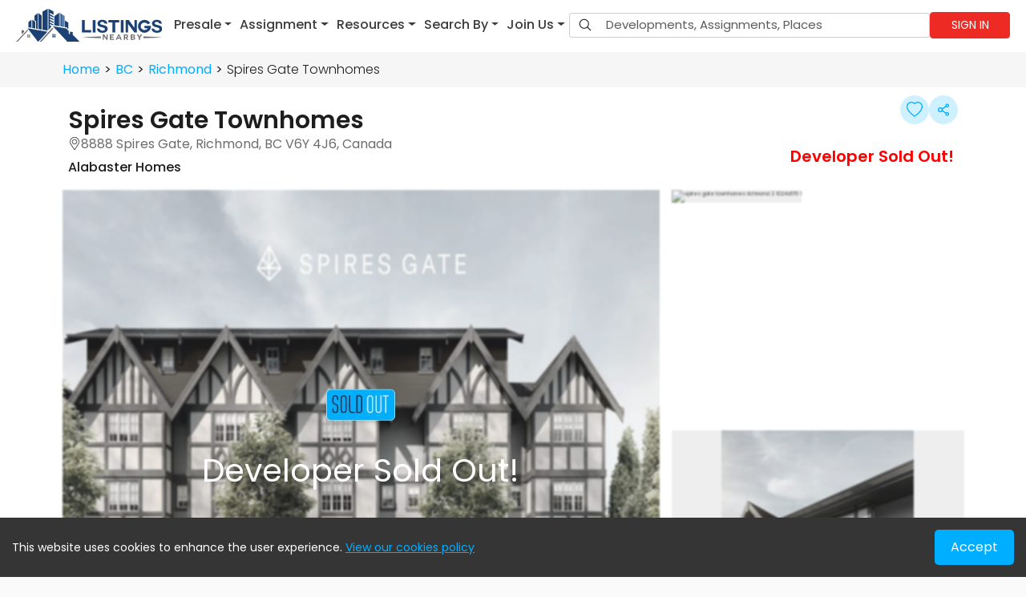

--- FILE ---
content_type: text/html; charset=utf-8
request_url: https://listingsnearby.com/development/spires-gate-townhomes-richmond
body_size: 22624
content:
<!DOCTYPE html><html lang="en"><head><meta charSet="utf-8"/><link rel="preload" as="image" imageSrcSet="/assets/images/white-logo.svg 1x, /assets/images/white-logo.svg 2x"/><title>Spires Gate Townhomes in Richmond by Alabaster Homes | Listings Nearby</title><meta name="viewport" content="width=device-width, initial-scale=1.0"/><meta name="og:type" content="article"/><meta name="keywords"/><meta name="og:image:width" content="450"/><meta name="og:image:height" content="550"/><meta name="og:site_name" content="Listings Nearby"/><meta property="og:url" content="https://listingsnearby.com/development/spires-gate-townhomes-richmond"/><meta name="og:title" content="Spires Gate Townhomes in Richmond by Alabaster Homes | Listings Nearby"/><meta name="og:description" content="Spires Gate Townhomes in Richmond, BC is a new , and undefined presale development for sale by Alabaster Homes. Get insights into pricing, floor plans, and availability."/><meta name="og:image" content="https://cdn.listingsnearby.com/wp-content/uploads/2021/07/spires-gate-townhomes-richmond-1-1024x667-1.jpg"/><meta name="og:image:alt" content="Spires Gate Townhomes in Richmond by Alabaster Homes | Listings Nearby"/><meta name="twitter:card" content="summary"/><meta name="twitter:site" content="https://listingsnearby.com/development/spires-gate-townhomes-richmond"/><meta name="twitter:title" content="Spires Gate Townhomes in Richmond by Alabaster Homes | Listings Nearby"/><meta name="twitter:description" content="Spires Gate Townhomes in Richmond, BC is a new , and undefined presale development for sale by Alabaster Homes. Get insights into pricing, floor plans, and availability."/><meta name="twitter:image" content="https://cdn.listingsnearby.com/wp-content/uploads/2021/07/spires-gate-townhomes-richmond-1-1024x667-1.jpg"/><meta name="description" content="Spires Gate Townhomes in Richmond, BC is a new , and undefined presale development for sale by Alabaster Homes. Get insights into pricing, floor plans, and availability."/><link rel="canonical" href="https://listingsnearby.com/development/spires-gate-townhomes-richmond"/><meta name="next-head-count" content="21"/><link rel="preload" as="image" href="https://cdn.listingsnearby.com/admin/Homepage/banner/hero-banner-3.webp" fetchpriority="high"/><link rel="preload" as="font" href="/fonts/poppins/Poppins-Regular.woff2" type="font/woff2" crossorigin="anonymous"/><link rel="preload" as="font" href="/fonts/poppins/Poppins-SemiBold.woff2" type="font/woff2" crossorigin="anonymous"/><link rel="preload" as="font" href="/fonts/poppins/Poppins-Medium.woff2" type="font/woff2" crossorigin="anonymous"/><link rel="preload" as="font" href="/fonts/poppins/Poppins-Light.woff2" type="font/woff2" crossorigin="anonymous"/><link rel="icon" type="image/png" href="/logo-2.png"/><script type="727ac5434fec016769978d2f-text/javascript">
                // Add font-loading class initially
                document.documentElement.classList.add('font-loading');
                
                // Check if fonts are loaded
                if (document.fonts && document.fonts.ready) {
                  document.fonts.ready.then(function() {
                    document.documentElement.classList.remove('font-loading');
                    document.documentElement.classList.add('font-loaded');
                  });
                } else {
                  // Fallback for older browsers
                  setTimeout(function() {
                    document.documentElement.classList.remove('font-loading');
                    document.documentElement.classList.add('font-loaded');
                  }, 3000);
                }
              </script><noscript><img height="1" width="1" style="display:none" src="https://www.facebook.com/tr?id=636245580690276&amp;ev=PageView&amp;noscript=1" alt="fb pixel"/></noscript><link rel="preload" href="/_next/static/css/1347b9e8e0ab82e3.css" as="style"/><link rel="stylesheet" href="/_next/static/css/1347b9e8e0ab82e3.css" data-n-g=""/><link rel="preload" href="/_next/static/css/ad2746d30de9027e.css" as="style"/><link rel="stylesheet" href="/_next/static/css/ad2746d30de9027e.css" data-n-p=""/><link rel="preload" href="/_next/static/css/ff08fe59d60391b7.css" as="style"/><link rel="stylesheet" href="/_next/static/css/ff08fe59d60391b7.css" data-n-p=""/><link rel="preload" href="/_next/static/css/15edf72ce15f3a78.css" as="style"/><link rel="stylesheet" href="/_next/static/css/15edf72ce15f3a78.css" data-n-p=""/><noscript data-n-css=""></noscript><script defer="" nomodule="" src="/_next/static/chunks/polyfills-c67a75d1b6f99dc8.js" type="727ac5434fec016769978d2f-text/javascript"></script><script src="/_next/static/chunks/webpack-e2ef3ab3ec35cf8c.js" defer="" type="727ac5434fec016769978d2f-text/javascript"></script><script src="/_next/static/chunks/framework-05c5206d76924e06.js" defer="" type="727ac5434fec016769978d2f-text/javascript"></script><script src="/_next/static/chunks/main-59809780110325e7.js" defer="" type="727ac5434fec016769978d2f-text/javascript"></script><script src="/_next/static/chunks/pages/_app-bee3c4b05891a22a.js" defer="" type="727ac5434fec016769978d2f-text/javascript"></script><script src="/_next/static/chunks/0c428ae2-2f58037764e8a982.js" defer="" type="727ac5434fec016769978d2f-text/javascript"></script><script src="/_next/static/chunks/7d0bf13e-98623fb9ab2df76c.js" defer="" type="727ac5434fec016769978d2f-text/javascript"></script><script src="/_next/static/chunks/1bfc9850-8b2ed82e34555f03.js" defer="" type="727ac5434fec016769978d2f-text/javascript"></script><script src="/_next/static/chunks/78e521c3-c4d99bc353be72e2.js" defer="" type="727ac5434fec016769978d2f-text/javascript"></script><script src="/_next/static/chunks/31664189-969d66c40dc45883.js" defer="" type="727ac5434fec016769978d2f-text/javascript"></script><script src="/_next/static/chunks/2852872c-33488c3fb9fc73c7.js" defer="" type="727ac5434fec016769978d2f-text/javascript"></script><script src="/_next/static/chunks/585-4d89cad226c5abc8.js" defer="" type="727ac5434fec016769978d2f-text/javascript"></script><script src="/_next/static/chunks/2297-aee7ebb4e39aa9af.js" defer="" type="727ac5434fec016769978d2f-text/javascript"></script><script src="/_next/static/chunks/7555-67f780409e50ff2f.js" defer="" type="727ac5434fec016769978d2f-text/javascript"></script><script src="/_next/static/chunks/8966-6bdc59594d53699a.js" defer="" type="727ac5434fec016769978d2f-text/javascript"></script><script src="/_next/static/chunks/6622-4831521460c84be5.js" defer="" type="727ac5434fec016769978d2f-text/javascript"></script><script src="/_next/static/chunks/2406-d6a1ad0fab2fb8d5.js" defer="" type="727ac5434fec016769978d2f-text/javascript"></script><script src="/_next/static/chunks/3710-ea2590170cfb6455.js" defer="" type="727ac5434fec016769978d2f-text/javascript"></script><script src="/_next/static/chunks/1226-53efa95b222986a0.js" defer="" type="727ac5434fec016769978d2f-text/javascript"></script><script src="/_next/static/chunks/6540-e1209f3b1f7160fc.js" defer="" type="727ac5434fec016769978d2f-text/javascript"></script><script src="/_next/static/chunks/551-b709f9d5aa28766b.js" defer="" type="727ac5434fec016769978d2f-text/javascript"></script><script src="/_next/static/chunks/3774-c969a17fd0b509b1.js" defer="" type="727ac5434fec016769978d2f-text/javascript"></script><script src="/_next/static/chunks/pages/development/%5Bslug%5D-9f26bc83c1279204.js" defer="" type="727ac5434fec016769978d2f-text/javascript"></script><script src="/_next/static/zubY6zV7doEnMNj4aIzG7/_buildManifest.js" defer="" type="727ac5434fec016769978d2f-text/javascript"></script><script src="/_next/static/zubY6zV7doEnMNj4aIzG7/_ssgManifest.js" defer="" type="727ac5434fec016769978d2f-text/javascript"></script></head><body><noscript><iframe src="https://www.googletagmanager.com/ns.html?id=GTM-TRHCV6G" height="0" width="0" style="display:none;visibility:hidden"></iframe></noscript><div id="__next"><div class=""><header class="sticky-menu header_whiteTheme__8km0F"><nav class="header_navbarLight__lsEBH navbar navbar-expand-lg navbar-light sticky-top"><span class="header_navBrand__e18i5 navbar-brand"><a class="navbar-brand" href="/"><img alt="Listings Nearby" srcSet="/assets/images/white-logo.svg 1x, /assets/images/white-logo.svg 2x" src="/assets/images/white-logo.svg" width="150" height="50" decoding="async" data-nimg="1" class="img-fluid" style="color:transparent"/></a></span><div class="header_mobSearchIcon__fPtYg"><svg stroke="currentColor" fill="currentColor" stroke-width="0" viewBox="0 0 512 512" class="header_searchIcon___pnXI" height="1em" width="1em" xmlns="http://www.w3.org/2000/svg"><path fill="none" stroke-miterlimit="10" stroke-width="32" d="M221.09 64a157.09 157.09 0 10157.09 157.09A157.1 157.1 0 00221.09 64z"></path><path fill="none" stroke-linecap="round" stroke-miterlimit="10" stroke-width="32" d="M338.29 338.29L448 448"></path></svg><button aria-controls="navbarScroll" type="button" aria-label="Toggle navigation" class="header_navToggler__jrSan navbar-toggler collapsed"><span class="navbar-toggler-icon"></span></button></div><div class="navbar-collapse collapse" id="navbarScroll"><div class="header_nav__t4xN3 navbar-nav"><div class="header_navDiv__9vKws"><div class="header_navDropdwn__Um_WM  nav-item dropdown"><a aria-expanded="false" role="button" class="dropdown-toggle nav-link" tabindex="0" href="#"><span>Presale</span></a></div><div class="header_navDropdwn__Um_WM  nav-item dropdown"><a aria-expanded="false" role="button" class="dropdown-toggle nav-link" tabindex="0" href="#"><span>Assignment</span></a></div><div class="header_navDropdwn__Um_WM  nav-item dropdown"><a aria-expanded="false" role="button" class="dropdown-toggle nav-link" tabindex="0" href="#"><span>Resources</span></a></div><div class="header_navDropdwn__Um_WM  nav-item dropdown"><a aria-expanded="false" role="button" class="dropdown-toggle nav-link" tabindex="0" href="#"><span>Search By</span></a></div><div class="header_navDropdwn__Um_WM nav-item dropdown"><a aria-expanded="false" role="button" class="dropdown-toggle nav-link" tabindex="0" href="#"><span>Join Us</span></a></div></div><div class="header_searchDiv__i_iuI"><form style="width:100%" id="headerSearch" class="d-flex"><div class="input-group headerSearch_searchGroup__uXIrk"><div class="headerSearch_searchInputDiv__MEmmc input-group"><span class="headerSearch_searchInputIcon__64OD_ input-group-text" id="btnGroupAddon2"><svg stroke="currentColor" fill="currentColor" stroke-width="0" viewBox="0 0 512 512" height="1em" width="1em" xmlns="http://www.w3.org/2000/svg"><path fill="none" stroke-miterlimit="10" stroke-width="32" d="M221.09 64a157.09 157.09 0 10157.09 157.09A157.1 157.1 0 00221.09 64z"></path><path fill="none" stroke-linecap="round" stroke-miterlimit="10" stroke-width="32" d="M338.29 338.29L448 448"></path></svg></span><input name="search" placeholder="Developments, Assignments, Places" autoComplete="off" aria-label="Input group example" aria-describedby="btnGroupAddon2" type="search" id="search-input" class="headerSearch_searchInputField__S7KkI form-control" value=""/></div></div></form></div><div class="header_profileDiv__CueNc"><button class="header_submit__Us0wh" type="submit">Sign in</button></div></div></div></nav></header><div style="background-color:#fafafa;position:relative"></div><footer class="footer_footer__7PBRV"><div class="footer_fTop__AVKl9"><div class="container"><div class="row"><div class="col-xl-3 col-lg-4 col-md-12 col-12"><div class="footer_fMain__a0Ufn"><a href="/"><img alt="Listings Nearby" srcSet="/assets/images/footer-logo.svg 1x, /assets/images/footer-logo.svg 2x" src="/assets/images/footer-logo.svg" width="200" height="50" decoding="async" data-nimg="1" class="img-fluid" loading="lazy" style="color:transparent"/></a><p class="footer_desc__7pVcp">Online real estate marketplace assisting home buyers find their new home, developers exhibiting their current projects, and agents &amp; brokers advertise their exclusive assignment listings.</p></div></div><div class="col-xl-9 col-lg-8 col-md-12 col-12"><div class="row footer_fRw__lLuHr"><div class="col-xl-3 col-lg-4 col-sm-6 col-12 footer_fCol1__M0Of3"><div class="footer_desktopView__getu_"><p class="footer_title__PGmrl">Help &amp; Support</p><ul class="footer_fList___8CL3"><li><a class="footer_fLink__SDJ7Z" href="/about-us"><svg stroke="currentColor" fill="currentColor" stroke-width="0" viewBox="0 0 512 512" class="footer_fIcon__J9CwB" height="1em" width="1em" xmlns="http://www.w3.org/2000/svg"><path d="M294.1 256L167 129c-9.4-9.4-9.4-24.6 0-33.9s24.6-9.3 34 0L345 239c9.1 9.1 9.3 23.7.7 33.1L201.1 417c-4.7 4.7-10.9 7-17 7s-12.3-2.3-17-7c-9.4-9.4-9.4-24.6 0-33.9l127-127.1z"></path></svg>About us</a></li><li><a class="footer_fLink__SDJ7Z" href="/developer-advertising"><svg stroke="currentColor" fill="currentColor" stroke-width="0" viewBox="0 0 512 512" class="footer_fIcon__J9CwB" height="1em" width="1em" xmlns="http://www.w3.org/2000/svg"><path d="M294.1 256L167 129c-9.4-9.4-9.4-24.6 0-33.9s24.6-9.3 34 0L345 239c9.1 9.1 9.3 23.7.7 33.1L201.1 417c-4.7 4.7-10.9 7-17 7s-12.3-2.3-17-7c-9.4-9.4-9.4-24.6 0-33.9l127-127.1z"></path></svg>Developer Advertising</a></li><li><a class="footer_fLink__SDJ7Z" href="/vip-real-estate-agents"><svg stroke="currentColor" fill="currentColor" stroke-width="0" viewBox="0 0 512 512" class="footer_fIcon__J9CwB" height="1em" width="1em" xmlns="http://www.w3.org/2000/svg"><path d="M294.1 256L167 129c-9.4-9.4-9.4-24.6 0-33.9s24.6-9.3 34 0L345 239c9.1 9.1 9.3 23.7.7 33.1L201.1 417c-4.7 4.7-10.9 7-17 7s-12.3-2.3-17-7c-9.4-9.4-9.4-24.6 0-33.9l127-127.1z"></path></svg>VIP Agents</a></li><li><a class="footer_fLink__SDJ7Z" href="/blogs"><svg stroke="currentColor" fill="currentColor" stroke-width="0" viewBox="0 0 512 512" class="footer_fIcon__J9CwB" height="1em" width="1em" xmlns="http://www.w3.org/2000/svg"><path d="M294.1 256L167 129c-9.4-9.4-9.4-24.6 0-33.9s24.6-9.3 34 0L345 239c9.1 9.1 9.3 23.7.7 33.1L201.1 417c-4.7 4.7-10.9 7-17 7s-12.3-2.3-17-7c-9.4-9.4-9.4-24.6 0-33.9l127-127.1z"></path></svg>BLOG</a></li><li><a class="footer_fLink__SDJ7Z" href="/contact-us"><svg stroke="currentColor" fill="currentColor" stroke-width="0" viewBox="0 0 512 512" class="footer_fIcon__J9CwB" height="1em" width="1em" xmlns="http://www.w3.org/2000/svg"><path d="M294.1 256L167 129c-9.4-9.4-9.4-24.6 0-33.9s24.6-9.3 34 0L345 239c9.1 9.1 9.3 23.7.7 33.1L201.1 417c-4.7 4.7-10.9 7-17 7s-12.3-2.3-17-7c-9.4-9.4-9.4-24.6 0-33.9l127-127.1z"></path></svg>Contact Us</a></li></ul></div><div class="footer_mobView__b1Lq_"><div class="accordion"><div class="accordion-item"><p class="footer_title__PGmrl accordion-header"><button type="button" aria-expanded="false" class="accordion-button collapsed">Help &amp; Support</button></p><div class="accordion-collapse collapse"><div class="accordion-body"><ul class="footer_fList___8CL3"><li><a class="footer_fLink__SDJ7Z" href="/about-us"><svg stroke="currentColor" fill="currentColor" stroke-width="0" viewBox="0 0 512 512" class="footer_fIcon__J9CwB" height="1em" width="1em" xmlns="http://www.w3.org/2000/svg"><path d="M294.1 256L167 129c-9.4-9.4-9.4-24.6 0-33.9s24.6-9.3 34 0L345 239c9.1 9.1 9.3 23.7.7 33.1L201.1 417c-4.7 4.7-10.9 7-17 7s-12.3-2.3-17-7c-9.4-9.4-9.4-24.6 0-33.9l127-127.1z"></path></svg>About us</a></li><li><a class="footer_fLink__SDJ7Z" href="/developer-advertising"><svg stroke="currentColor" fill="currentColor" stroke-width="0" viewBox="0 0 512 512" class="footer_fIcon__J9CwB" height="1em" width="1em" xmlns="http://www.w3.org/2000/svg"><path d="M294.1 256L167 129c-9.4-9.4-9.4-24.6 0-33.9s24.6-9.3 34 0L345 239c9.1 9.1 9.3 23.7.7 33.1L201.1 417c-4.7 4.7-10.9 7-17 7s-12.3-2.3-17-7c-9.4-9.4-9.4-24.6 0-33.9l127-127.1z"></path></svg>Developer Advertising</a></li><li><a class="footer_fLink__SDJ7Z" href="/vip-real-estate-agents"><svg stroke="currentColor" fill="currentColor" stroke-width="0" viewBox="0 0 512 512" class="footer_fIcon__J9CwB" height="1em" width="1em" xmlns="http://www.w3.org/2000/svg"><path d="M294.1 256L167 129c-9.4-9.4-9.4-24.6 0-33.9s24.6-9.3 34 0L345 239c9.1 9.1 9.3 23.7.7 33.1L201.1 417c-4.7 4.7-10.9 7-17 7s-12.3-2.3-17-7c-9.4-9.4-9.4-24.6 0-33.9l127-127.1z"></path></svg>VIP Agents</a></li><li><a class="footer_fLink__SDJ7Z" href="/sell-your-property"><svg stroke="currentColor" fill="currentColor" stroke-width="0" viewBox="0 0 512 512" class="footer_fIcon__J9CwB" height="1em" width="1em" xmlns="http://www.w3.org/2000/svg"><path d="M294.1 256L167 129c-9.4-9.4-9.4-24.6 0-33.9s24.6-9.3 34 0L345 239c9.1 9.1 9.3 23.7.7 33.1L201.1 417c-4.7 4.7-10.9 7-17 7s-12.3-2.3-17-7c-9.4-9.4-9.4-24.6 0-33.9l127-127.1z"></path></svg>Get your Home Estimation</a></li><li><a class="footer_fLink__SDJ7Z" href="/blogs"><svg stroke="currentColor" fill="currentColor" stroke-width="0" viewBox="0 0 512 512" class="footer_fIcon__J9CwB" height="1em" width="1em" xmlns="http://www.w3.org/2000/svg"><path d="M294.1 256L167 129c-9.4-9.4-9.4-24.6 0-33.9s24.6-9.3 34 0L345 239c9.1 9.1 9.3 23.7.7 33.1L201.1 417c-4.7 4.7-10.9 7-17 7s-12.3-2.3-17-7c-9.4-9.4-9.4-24.6 0-33.9l127-127.1z"></path></svg>BLOG</a></li><li><a class="footer_fLink__SDJ7Z" href="/contact-us"><svg stroke="currentColor" fill="currentColor" stroke-width="0" viewBox="0 0 512 512" class="footer_fIcon__J9CwB" height="1em" width="1em" xmlns="http://www.w3.org/2000/svg"><path d="M294.1 256L167 129c-9.4-9.4-9.4-24.6 0-33.9s24.6-9.3 34 0L345 239c9.1 9.1 9.3 23.7.7 33.1L201.1 417c-4.7 4.7-10.9 7-17 7s-12.3-2.3-17-7c-9.4-9.4-9.4-24.6 0-33.9l127-127.1z"></path></svg>Contact Us</a></li></ul></div></div></div></div></div></div><div class="col-xl-3 col-lg-4 col-sm-6 col-12 footer_fCol2__zgH_L"><div class="footer_desktopView__getu_"><p class="footer_title__PGmrl">Property Type</p><ul class="footer_fList___8CL3"><li><a class="footer_fLink__SDJ7Z" href="/search-results?type=Condo"><svg stroke="currentColor" fill="currentColor" stroke-width="0" viewBox="0 0 512 512" class="footer_fIcon__J9CwB" height="1em" width="1em" xmlns="http://www.w3.org/2000/svg"><path d="M294.1 256L167 129c-9.4-9.4-9.4-24.6 0-33.9s24.6-9.3 34 0L345 239c9.1 9.1 9.3 23.7.7 33.1L201.1 417c-4.7 4.7-10.9 7-17 7s-12.3-2.3-17-7c-9.4-9.4-9.4-24.6 0-33.9l127-127.1z"></path></svg>Condo</a></li><li><a class="footer_fLink__SDJ7Z" href="/search-results?type=Townhouse"><svg stroke="currentColor" fill="currentColor" stroke-width="0" viewBox="0 0 512 512" class="footer_fIcon__J9CwB" height="1em" width="1em" xmlns="http://www.w3.org/2000/svg"><path d="M294.1 256L167 129c-9.4-9.4-9.4-24.6 0-33.9s24.6-9.3 34 0L345 239c9.1 9.1 9.3 23.7.7 33.1L201.1 417c-4.7 4.7-10.9 7-17 7s-12.3-2.3-17-7c-9.4-9.4-9.4-24.6 0-33.9l127-127.1z"></path></svg>Townhouse</a></li><li><a class="footer_fLink__SDJ7Z" href="/search-results?type=%C2%BD+Duplex"><svg stroke="currentColor" fill="currentColor" stroke-width="0" viewBox="0 0 512 512" class="footer_fIcon__J9CwB" height="1em" width="1em" xmlns="http://www.w3.org/2000/svg"><path d="M294.1 256L167 129c-9.4-9.4-9.4-24.6 0-33.9s24.6-9.3 34 0L345 239c9.1 9.1 9.3 23.7.7 33.1L201.1 417c-4.7 4.7-10.9 7-17 7s-12.3-2.3-17-7c-9.4-9.4-9.4-24.6 0-33.9l127-127.1z"></path></svg>½ Duplex</a></li><li><a class="footer_fLink__SDJ7Z" href="/search-results?type=Row+House"><svg stroke="currentColor" fill="currentColor" stroke-width="0" viewBox="0 0 512 512" class="footer_fIcon__J9CwB" height="1em" width="1em" xmlns="http://www.w3.org/2000/svg"><path d="M294.1 256L167 129c-9.4-9.4-9.4-24.6 0-33.9s24.6-9.3 34 0L345 239c9.1 9.1 9.3 23.7.7 33.1L201.1 417c-4.7 4.7-10.9 7-17 7s-12.3-2.3-17-7c-9.4-9.4-9.4-24.6 0-33.9l127-127.1z"></path></svg>Row House</a></li><li><a class="footer_fLink__SDJ7Z" href="/search-results?type=Detached+Home"><svg stroke="currentColor" fill="currentColor" stroke-width="0" viewBox="0 0 512 512" class="footer_fIcon__J9CwB" height="1em" width="1em" xmlns="http://www.w3.org/2000/svg"><path d="M294.1 256L167 129c-9.4-9.4-9.4-24.6 0-33.9s24.6-9.3 34 0L345 239c9.1 9.1 9.3 23.7.7 33.1L201.1 417c-4.7 4.7-10.9 7-17 7s-12.3-2.3-17-7c-9.4-9.4-9.4-24.6 0-33.9l127-127.1z"></path></svg>Detached Home</a></li></ul></div><div class="footer_mobView__b1Lq_"><div class="accordion"><div class="accordion-item"><p class="footer_title__PGmrl accordion-header"><button type="button" aria-expanded="false" class="accordion-button collapsed">Development Type</button></p><div class="accordion-collapse collapse"><div class="accordion-body"><ul class="footer_fList___8CL3"><li><a class="footer_fLink__SDJ7Z" href="/search-results?type=Condo"><svg stroke="currentColor" fill="currentColor" stroke-width="0" viewBox="0 0 512 512" class="footer_fIcon__J9CwB" height="1em" width="1em" xmlns="http://www.w3.org/2000/svg"><path d="M294.1 256L167 129c-9.4-9.4-9.4-24.6 0-33.9s24.6-9.3 34 0L345 239c9.1 9.1 9.3 23.7.7 33.1L201.1 417c-4.7 4.7-10.9 7-17 7s-12.3-2.3-17-7c-9.4-9.4-9.4-24.6 0-33.9l127-127.1z"></path></svg>Condo</a></li><li><a class="footer_fLink__SDJ7Z" href="/search-results?type=Townhouse"><svg stroke="currentColor" fill="currentColor" stroke-width="0" viewBox="0 0 512 512" class="footer_fIcon__J9CwB" height="1em" width="1em" xmlns="http://www.w3.org/2000/svg"><path d="M294.1 256L167 129c-9.4-9.4-9.4-24.6 0-33.9s24.6-9.3 34 0L345 239c9.1 9.1 9.3 23.7.7 33.1L201.1 417c-4.7 4.7-10.9 7-17 7s-12.3-2.3-17-7c-9.4-9.4-9.4-24.6 0-33.9l127-127.1z"></path></svg>Townhouse</a></li><li><a class="footer_fLink__SDJ7Z" href="/search-results?type=%C2%BD+Duplex"><svg stroke="currentColor" fill="currentColor" stroke-width="0" viewBox="0 0 512 512" class="footer_fIcon__J9CwB" height="1em" width="1em" xmlns="http://www.w3.org/2000/svg"><path d="M294.1 256L167 129c-9.4-9.4-9.4-24.6 0-33.9s24.6-9.3 34 0L345 239c9.1 9.1 9.3 23.7.7 33.1L201.1 417c-4.7 4.7-10.9 7-17 7s-12.3-2.3-17-7c-9.4-9.4-9.4-24.6 0-33.9l127-127.1z"></path></svg>½ Duplex</a></li><li><a class="footer_fLink__SDJ7Z" href="/search-results?type=Row+House"><svg stroke="currentColor" fill="currentColor" stroke-width="0" viewBox="0 0 512 512" class="footer_fIcon__J9CwB" height="1em" width="1em" xmlns="http://www.w3.org/2000/svg"><path d="M294.1 256L167 129c-9.4-9.4-9.4-24.6 0-33.9s24.6-9.3 34 0L345 239c9.1 9.1 9.3 23.7.7 33.1L201.1 417c-4.7 4.7-10.9 7-17 7s-12.3-2.3-17-7c-9.4-9.4-9.4-24.6 0-33.9l127-127.1z"></path></svg>Row House</a></li><li><a class="footer_fLink__SDJ7Z" href="/search-results?type=Detached+Home"><svg stroke="currentColor" fill="currentColor" stroke-width="0" viewBox="0 0 512 512" class="footer_fIcon__J9CwB" height="1em" width="1em" xmlns="http://www.w3.org/2000/svg"><path d="M294.1 256L167 129c-9.4-9.4-9.4-24.6 0-33.9s24.6-9.3 34 0L345 239c9.1 9.1 9.3 23.7.7 33.1L201.1 417c-4.7 4.7-10.9 7-17 7s-12.3-2.3-17-7c-9.4-9.4-9.4-24.6 0-33.9l127-127.1z"></path></svg>Detached Home</a></li></ul></div></div></div></div></div></div><div class="col-xl-2 col-lg-4 col-sm-6 col-12 footer_fCol3__DHJnx"><div class="footer_desktopView__getu_"><p class="footer_title__PGmrl">Move In</p><ul class="footer_fList___8CL3"><li><a class="footer_fLink__SDJ7Z" href="/search-results?move-in=move+in+ready"><svg stroke="currentColor" fill="currentColor" stroke-width="0" viewBox="0 0 512 512" class="footer_fIcon__J9CwB" height="1em" width="1em" xmlns="http://www.w3.org/2000/svg"><path d="M294.1 256L167 129c-9.4-9.4-9.4-24.6 0-33.9s24.6-9.3 34 0L345 239c9.1 9.1 9.3 23.7.7 33.1L201.1 417c-4.7 4.7-10.9 7-17 7s-12.3-2.3-17-7c-9.4-9.4-9.4-24.6 0-33.9l127-127.1z"></path></svg>Move-in-ready</a></li><li><a class="footer_fLink__SDJ7Z" href="/search-results?move-in=2026"><svg stroke="currentColor" fill="currentColor" stroke-width="0" viewBox="0 0 512 512" class="footer_fIcon__J9CwB" height="1em" width="1em" xmlns="http://www.w3.org/2000/svg"><path d="M294.1 256L167 129c-9.4-9.4-9.4-24.6 0-33.9s24.6-9.3 34 0L345 239c9.1 9.1 9.3 23.7.7 33.1L201.1 417c-4.7 4.7-10.9 7-17 7s-12.3-2.3-17-7c-9.4-9.4-9.4-24.6 0-33.9l127-127.1z"></path></svg>2026</a></li><li><a class="footer_fLink__SDJ7Z" href="/search-results?move-in=2027"><svg stroke="currentColor" fill="currentColor" stroke-width="0" viewBox="0 0 512 512" class="footer_fIcon__J9CwB" height="1em" width="1em" xmlns="http://www.w3.org/2000/svg"><path d="M294.1 256L167 129c-9.4-9.4-9.4-24.6 0-33.9s24.6-9.3 34 0L345 239c9.1 9.1 9.3 23.7.7 33.1L201.1 417c-4.7 4.7-10.9 7-17 7s-12.3-2.3-17-7c-9.4-9.4-9.4-24.6 0-33.9l127-127.1z"></path></svg>2027</a></li><li><a class="footer_fLink__SDJ7Z" href="/search-results?move-in=2028"><svg stroke="currentColor" fill="currentColor" stroke-width="0" viewBox="0 0 512 512" class="footer_fIcon__J9CwB" height="1em" width="1em" xmlns="http://www.w3.org/2000/svg"><path d="M294.1 256L167 129c-9.4-9.4-9.4-24.6 0-33.9s24.6-9.3 34 0L345 239c9.1 9.1 9.3 23.7.7 33.1L201.1 417c-4.7 4.7-10.9 7-17 7s-12.3-2.3-17-7c-9.4-9.4-9.4-24.6 0-33.9l127-127.1z"></path></svg>2028</a></li><li><a class="footer_fLink__SDJ7Z" href="/search-results?move-in=2029"><svg stroke="currentColor" fill="currentColor" stroke-width="0" viewBox="0 0 512 512" class="footer_fIcon__J9CwB" height="1em" width="1em" xmlns="http://www.w3.org/2000/svg"><path d="M294.1 256L167 129c-9.4-9.4-9.4-24.6 0-33.9s24.6-9.3 34 0L345 239c9.1 9.1 9.3 23.7.7 33.1L201.1 417c-4.7 4.7-10.9 7-17 7s-12.3-2.3-17-7c-9.4-9.4-9.4-24.6 0-33.9l127-127.1z"></path></svg>2029</a></li></ul></div><div class="footer_mobView__b1Lq_"><div class="accordion"><div class="accordion-item"><p class="footer_title__PGmrl accordion-header"><button type="button" aria-expanded="false" class="accordion-button collapsed">Move In</button></p><div class="accordion-collapse collapse"><div class="accordion-body"><ul class="footer_fList___8CL3"><li><a class="footer_fLink__SDJ7Z" href="/search-results?move-in=move+in+ready"><svg stroke="currentColor" fill="currentColor" stroke-width="0" viewBox="0 0 512 512" class="footer_fIcon__J9CwB" height="1em" width="1em" xmlns="http://www.w3.org/2000/svg"><path d="M294.1 256L167 129c-9.4-9.4-9.4-24.6 0-33.9s24.6-9.3 34 0L345 239c9.1 9.1 9.3 23.7.7 33.1L201.1 417c-4.7 4.7-10.9 7-17 7s-12.3-2.3-17-7c-9.4-9.4-9.4-24.6 0-33.9l127-127.1z"></path></svg>Move-in-ready</a></li><li><a class="footer_fLink__SDJ7Z" href="/search-results?move-in=2026"><svg stroke="currentColor" fill="currentColor" stroke-width="0" viewBox="0 0 512 512" class="footer_fIcon__J9CwB" height="1em" width="1em" xmlns="http://www.w3.org/2000/svg"><path d="M294.1 256L167 129c-9.4-9.4-9.4-24.6 0-33.9s24.6-9.3 34 0L345 239c9.1 9.1 9.3 23.7.7 33.1L201.1 417c-4.7 4.7-10.9 7-17 7s-12.3-2.3-17-7c-9.4-9.4-9.4-24.6 0-33.9l127-127.1z"></path></svg>2026</a></li><li><a class="footer_fLink__SDJ7Z" href="/search-results?move-in=2027"><svg stroke="currentColor" fill="currentColor" stroke-width="0" viewBox="0 0 512 512" class="footer_fIcon__J9CwB" height="1em" width="1em" xmlns="http://www.w3.org/2000/svg"><path d="M294.1 256L167 129c-9.4-9.4-9.4-24.6 0-33.9s24.6-9.3 34 0L345 239c9.1 9.1 9.3 23.7.7 33.1L201.1 417c-4.7 4.7-10.9 7-17 7s-12.3-2.3-17-7c-9.4-9.4-9.4-24.6 0-33.9l127-127.1z"></path></svg>2027</a></li><li><a class="footer_fLink__SDJ7Z" href="/search-results?move-in=2028"><svg stroke="currentColor" fill="currentColor" stroke-width="0" viewBox="0 0 512 512" class="footer_fIcon__J9CwB" height="1em" width="1em" xmlns="http://www.w3.org/2000/svg"><path d="M294.1 256L167 129c-9.4-9.4-9.4-24.6 0-33.9s24.6-9.3 34 0L345 239c9.1 9.1 9.3 23.7.7 33.1L201.1 417c-4.7 4.7-10.9 7-17 7s-12.3-2.3-17-7c-9.4-9.4-9.4-24.6 0-33.9l127-127.1z"></path></svg>2028</a></li><li><a class="footer_fLink__SDJ7Z" href="/search-results?move-in=2029"><svg stroke="currentColor" fill="currentColor" stroke-width="0" viewBox="0 0 512 512" class="footer_fIcon__J9CwB" height="1em" width="1em" xmlns="http://www.w3.org/2000/svg"><path d="M294.1 256L167 129c-9.4-9.4-9.4-24.6 0-33.9s24.6-9.3 34 0L345 239c9.1 9.1 9.3 23.7.7 33.1L201.1 417c-4.7 4.7-10.9 7-17 7s-12.3-2.3-17-7c-9.4-9.4-9.4-24.6 0-33.9l127-127.1z"></path></svg>2029</a></li><li><a class="footer_fLink__SDJ7Z" href="/search-results?move-in=2030"><svg stroke="currentColor" fill="currentColor" stroke-width="0" viewBox="0 0 512 512" class="footer_fIcon__J9CwB" height="1em" width="1em" xmlns="http://www.w3.org/2000/svg"><path d="M294.1 256L167 129c-9.4-9.4-9.4-24.6 0-33.9s24.6-9.3 34 0L345 239c9.1 9.1 9.3 23.7.7 33.1L201.1 417c-4.7 4.7-10.9 7-17 7s-12.3-2.3-17-7c-9.4-9.4-9.4-24.6 0-33.9l127-127.1z"></path></svg>2030</a></li></ul></div></div></div></div></div></div><div class="col-xl-2 col-lg-4 col-sm-6 col-12 footer_fCol4__rxSRT"><div class="footer_desktopView__getu_"><p class="footer_title__PGmrl">Category</p><ul class="footer_fList___8CL3"><li><a class="footer_fLink__SDJ7Z" href="/search-results?sale-type=presale"><svg stroke="currentColor" fill="currentColor" stroke-width="0" viewBox="0 0 512 512" class="footer_fIcon__J9CwB" height="1em" width="1em" xmlns="http://www.w3.org/2000/svg"><path d="M294.1 256L167 129c-9.4-9.4-9.4-24.6 0-33.9s24.6-9.3 34 0L345 239c9.1 9.1 9.3 23.7.7 33.1L201.1 417c-4.7 4.7-10.9 7-17 7s-12.3-2.3-17-7c-9.4-9.4-9.4-24.6 0-33.9l127-127.1z"></path></svg>Presale</a></li><li><a class="footer_fLink__SDJ7Z" href="/search-results?sale-type=assignment"><svg stroke="currentColor" fill="currentColor" stroke-width="0" viewBox="0 0 512 512" class="footer_fIcon__J9CwB" height="1em" width="1em" xmlns="http://www.w3.org/2000/svg"><path d="M294.1 256L167 129c-9.4-9.4-9.4-24.6 0-33.9s24.6-9.3 34 0L345 239c9.1 9.1 9.3 23.7.7 33.1L201.1 417c-4.7 4.7-10.9 7-17 7s-12.3-2.3-17-7c-9.4-9.4-9.4-24.6 0-33.9l127-127.1z"></path></svg>Assignment</a></li></ul></div><div class="footer_mobView__b1Lq_"><div class="accordion"><div class="accordion-item"><p class="footer_title__PGmrl accordion-header"><button type="button" aria-expanded="false" class="accordion-button collapsed">Category</button></p><div class="accordion-collapse collapse"><div class="accordion-body"><ul class="footer_fList___8CL3"><li><a class="footer_fLink__SDJ7Z" href="/search-results?sale-type=presale"><svg stroke="currentColor" fill="currentColor" stroke-width="0" viewBox="0 0 512 512" class="footer_fIcon__J9CwB" height="1em" width="1em" xmlns="http://www.w3.org/2000/svg"><path d="M294.1 256L167 129c-9.4-9.4-9.4-24.6 0-33.9s24.6-9.3 34 0L345 239c9.1 9.1 9.3 23.7.7 33.1L201.1 417c-4.7 4.7-10.9 7-17 7s-12.3-2.3-17-7c-9.4-9.4-9.4-24.6 0-33.9l127-127.1z"></path></svg>Presale</a></li><li><a class="footer_fLink__SDJ7Z" href="/search-results?sale-type=assignment"><svg stroke="currentColor" fill="currentColor" stroke-width="0" viewBox="0 0 512 512" class="footer_fIcon__J9CwB" height="1em" width="1em" xmlns="http://www.w3.org/2000/svg"><path d="M294.1 256L167 129c-9.4-9.4-9.4-24.6 0-33.9s24.6-9.3 34 0L345 239c9.1 9.1 9.3 23.7.7 33.1L201.1 417c-4.7 4.7-10.9 7-17 7s-12.3-2.3-17-7c-9.4-9.4-9.4-24.6 0-33.9l127-127.1z"></path></svg>Assignment</a></li></ul></div></div></div></div></div></div><div class="col-xl-2 col-lg-4 col-sm-6 col-12 footer_fCol5__we30h"><div class="footer_desktopView__getu_"><p class="footer_title__PGmrl">Join Us</p><div class="footer_fJoin__o_MF2"><a target="_blank" class="footer_fBtn__FhZtu" style="margin-top:10px" href="https://agent.listingsnearby.com/signup">ADD A DEVELOPMENT</a><a target="_blank" class="footer_fBtn__FhZtu" href="https://agent.listingsnearby.com/signup">ADD AN ASSIGNMENT</a><a target="_blank" class="footer_fBtn__FhZtu" href="/vip-real-estate-agents">VIP Agent</a><a target="_blank" class="footer_fBtn__FhZtu" href="/associate-partner">PARTNER WITH US</a></div></div><div class="footer_mobView__b1Lq_"><div class="accordion"><div class="accordion-item"><p class="footer_title__PGmrl accordion-header"><button type="button" aria-expanded="false" class="accordion-button collapsed">Join Us</button></p><div class="accordion-collapse collapse"><div class="accordion-body"><div class="footer_fJoin__o_MF2"><a target="_blank" class="footer_fBtn__FhZtu" style="margin-top:10px" href="https://agent.listingsnearby.com/signup">ADD A DEVELOPMENT</a><a target="_blank" class="footer_fBtn__FhZtu" href="https://agent.listingsnearby.com/signup">ADD AN ASSIGNMENT</a><a target="_blank" class="footer_fBtn__FhZtu" href="/vip-real-estate-agents">VIP Agent</a><a target="_blank" class="footer_fBtn__FhZtu" href="/associate-partner">PARTNER WITH US</a></div></div></div></div></div></div></div></div></div></div></div></div><div class="footer_fBottom__8pgZR"><div class="container"><div class="row align-items-center"><div class="col-lg-4 col-md-12 col-12 d-flex justify-content-center"><p>© ListingsNearby.com - All rights reserved.</p></div><div class="col-lg-4 col-md-6 col-12 d-flex justify-content-center"><div class="footer_socialIcons__IQghh"><a target="_blank" href="https://www.facebook.com/listingsnearby.official" class="social-icon" style="display:inline-block;width:32px;height:32px;position:relative;overflow:hidden;vertical-align:middle" aria-label="facebook"><div class="social-container" style="position:absolute;top:0;left:0;width:100%;height:100%"><svg class="social-svg" style="border-radius:50%;position:absolute;top:0;left:0;width:100%;height:100%;fill-rule:evenodd" viewBox="0 0 64 64"><g class="social-svg-background" style="-ms-transition:fill 170ms ease-in-out;-o-transition:fill 170ms ease-in-out;-moz-transition:fill 170ms ease-in-out;-webkit-transition:fill 170ms ease-in-out;transition:fill 170ms ease-in-out;fill:transparent"><circle cx="32" cy="32" r="31"></circle></g><g class="social-svg-icon" style="-ms-transition:fill 170ms ease-in-out;-o-transition:fill 170ms ease-in-out;-moz-transition:fill 170ms ease-in-out;-webkit-transition:fill 170ms ease-in-out;transition:fill 170ms ease-in-out;fill:transparent"><path d="M34.1,47V33.3h4.6l0.7-5.3h-5.3v-3.4c0-1.5,0.4-2.6,2.6-2.6l2.8,0v-4.8c-0.5-0.1-2.2-0.2-4.1-0.2 c-4.1,0-6.9,2.5-6.9,7V28H24v5.3h4.6V47H34.1z"></path></g><g class="social-svg-mask" style="-ms-transition:fill 170ms ease-in-out;-o-transition:fill 170ms ease-in-out;-moz-transition:fill 170ms ease-in-out;-webkit-transition:fill 170ms ease-in-out;transition:fill 170ms ease-in-out;fill:#fff"><path d="M0,0v64h64V0H0z M39.6,22l-2.8,0c-2.2,0-2.6,1.1-2.6,2.6V28h5.3l-0.7,5.3h-4.6V47h-5.5V33.3H24V28h4.6V24 c0-4.6,2.8-7,6.9-7c2,0,3.6,0.1,4.1,0.2V22z"></path></g></svg></div></a><a target="_blank" href="https://www.instagram.com/listingsnearby/" class="social-icon" style="display:inline-block;width:32px;height:32px;position:relative;overflow:hidden;vertical-align:middle" aria-label="instagram"><div class="social-container" style="position:absolute;top:0;left:0;width:100%;height:100%"><svg class="social-svg" style="border-radius:50%;position:absolute;top:0;left:0;width:100%;height:100%;fill-rule:evenodd" viewBox="0 0 64 64"><g class="social-svg-background" style="-ms-transition:fill 170ms ease-in-out;-o-transition:fill 170ms ease-in-out;-moz-transition:fill 170ms ease-in-out;-webkit-transition:fill 170ms ease-in-out;transition:fill 170ms ease-in-out;fill:transparent"><circle cx="32" cy="32" r="31"></circle></g><g class="social-svg-icon" style="-ms-transition:fill 170ms ease-in-out;-o-transition:fill 170ms ease-in-out;-moz-transition:fill 170ms ease-in-out;-webkit-transition:fill 170ms ease-in-out;transition:fill 170ms ease-in-out;fill:transparent"><path d="M 39.88,25.89 C 40.86,25.89 41.65,25.10 41.65,24.12 41.65,23.14 40.86,22.35 39.88,22.35 38.90,22.35 38.11,23.14 38.11,24.12 38.11,25.10 38.90,25.89 39.88,25.89 Z M 32.00,24.42 C 27.82,24.42 24.42,27.81 24.42,32.00 24.42,36.19 27.82,39.58 32.00,39.58 36.18,39.58 39.58,36.18 39.58,32.00 39.58,27.82 36.18,24.42 32.00,24.42 Z M 32.00,36.92 C 29.28,36.92 27.08,34.72 27.08,32.00 27.08,29.28 29.28,27.08 32.00,27.08 34.72,27.08 36.92,29.28 36.92,32.00 36.92,34.72 34.72,36.92 32.00,36.92 Z M 32.00,19.90 C 35.94,19.90 36.41,19.92 37.96,19.99 39.41,20.05 40.19,20.29 40.71,20.50 41.40,20.77 41.89,21.08 42.41,21.60 42.92,22.12 43.24,22.61 43.51,23.30 43.71,23.82 43.95,24.60 44.02,26.04 44.09,27.60 44.11,28.06 44.11,32.01 44.11,35.95 44.09,36.41 44.02,37.97 43.95,39.41 43.71,40.19 43.51,40.71 43.24,41.40 42.92,41.90 42.41,42.41 41.89,42.93 41.40,43.25 40.71,43.51 40.19,43.71 39.41,43.96 37.96,44.02 36.41,44.09 35.94,44.11 32.00,44.11 28.06,44.11 27.59,44.09 26.04,44.02 24.59,43.96 23.81,43.72 23.29,43.51 22.60,43.24 22.11,42.93 21.59,42.41 21.08,41.90 20.76,41.40 20.49,40.71 20.29,40.19 20.05,39.41 19.98,37.97 19.91,36.41 19.89,35.95 19.89,32.01 19.89,28.06 19.91,27.60 19.98,26.04 20.05,24.60 20.29,23.82 20.49,23.30 20.76,22.61 21.08,22.12 21.59,21.60 22.11,21.08 22.60,20.76 23.29,20.50 23.81,20.30 24.59,20.05 26.04,19.99 27.59,19.91 28.06,19.90 32.00,19.90 Z M 32.00,17.24 C 27.99,17.24 27.49,17.26 25.91,17.33 24.34,17.40 23.27,17.65 22.33,18.01 21.36,18.39 20.54,18.90 19.72,19.72 18.90,20.54 18.39,21.37 18.01,22.33 17.65,23.27 17.40,24.34 17.33,25.92 17.26,27.49 17.24,27.99 17.24,32.00 17.24,36.01 17.26,36.51 17.33,38.09 17.40,39.66 17.65,40.73 18.01,41.67 18.39,42.65 18.90,43.47 19.72,44.29 20.54,45.11 21.37,45.61 22.33,45.99 23.27,46.36 24.34,46.61 25.92,46.68 27.49,46.75 27.99,46.77 32.01,46.77 36.02,46.77 36.52,46.75 38.09,46.68 39.66,46.61 40.74,46.36 41.68,45.99 42.65,45.62 43.47,45.11 44.29,44.29 45.11,43.47 45.62,42.64 46.00,41.67 46.36,40.74 46.61,39.66 46.68,38.09 46.75,36.51 46.77,36.01 46.77,32.00 46.77,27.99 46.75,27.49 46.68,25.91 46.61,24.34 46.36,23.27 46.00,22.33 45.62,21.35 45.11,20.53 44.29,19.71 43.47,18.89 42.65,18.39 41.68,18.01 40.74,17.64 39.67,17.39 38.09,17.32 36.51,17.26 36.01,17.24 32.00,17.24 Z"></path></g><g class="social-svg-mask" style="-ms-transition:fill 170ms ease-in-out;-o-transition:fill 170ms ease-in-out;-moz-transition:fill 170ms ease-in-out;-webkit-transition:fill 170ms ease-in-out;transition:fill 170ms ease-in-out;fill:#fff"><path d="M0,0v64h64V0H0z M 42.03,23.99 C 42.03,24.99 41.22,25.79 40.23,25.79 39.23,25.79 38.43,24.99 38.43,23.99 38.43,22.99 39.23,22.19 40.23,22.19 41.22,22.19 42.03,22.99 42.03,23.99 Z M 24.52,31.99 C 24.52,27.74 27.97,24.29 32.22,24.29 36.47,24.29 39.92,27.75 39.92,31.99 39.92,36.24 36.47,39.70 32.22,39.70 27.97,39.70 24.52,36.25 24.52,31.99 Z M 27.22,31.99 C 27.22,34.76 29.46,36.99 32.22,36.99 34.98,36.99 37.22,34.76 37.22,31.99 37.22,29.23 34.98,27.00 32.22,27.00 29.46,27.00 27.22,29.23 27.22,31.99 Z M 38.28,19.79 C 36.70,19.72 36.22,19.70 32.22,19.70 28.22,19.70 27.74,19.71 26.17,19.79 24.69,19.85 23.90,20.11 23.37,20.31 22.67,20.58 22.17,20.90 21.65,21.43 21.13,21.96 20.80,22.46 20.53,23.16 20.33,23.68 20.08,24.48 20.01,25.94 19.94,27.52 19.92,27.99 19.92,32.01 19.92,36.01 19.94,36.48 20.01,38.06 20.08,39.52 20.33,40.32 20.53,40.84 20.80,41.54 21.13,42.05 21.65,42.57 22.17,43.10 22.67,43.41 23.37,43.69 23.90,43.90 24.69,44.15 26.17,44.21 27.74,44.28 28.22,44.30 32.22,44.30 36.22,44.30 36.70,44.28 38.28,44.21 39.75,44.15 40.54,43.89 41.07,43.69 41.77,43.42 42.27,43.10 42.80,42.57 43.32,42.05 43.64,41.54 43.91,40.84 44.12,40.32 44.36,39.52 44.43,38.06 44.50,36.48 44.52,36.01 44.52,32.01 44.52,27.99 44.50,27.52 44.43,25.94 44.36,24.48 44.12,23.68 43.91,23.16 43.64,22.46 43.32,21.96 42.80,21.43 42.27,20.90 41.77,20.59 41.07,20.31 40.54,20.10 39.75,19.85 38.28,19.79 Z M 26.03,17.09 C 27.64,17.02 28.15,17.00 32.22,17.00 36.27,17.00 36.80,17.02 38.38,17.08 38.38,17.08 38.41,17.08 38.41,17.08 40.01,17.15 41.10,17.41 42.06,17.78 43.04,18.17 43.87,18.68 44.71,19.51 45.54,20.34 46.06,21.18 46.44,22.17 46.81,23.13 47.06,24.21 47.14,25.81 47.21,27.41 47.23,27.92 47.23,31.99 47.23,36.07 47.21,36.58 47.14,38.18 47.06,39.78 46.81,40.87 46.44,41.82 46.06,42.80 45.54,43.65 44.71,44.48 43.87,45.31 43.04,45.83 42.06,46.21 41.10,46.58 40.00,46.84 38.41,46.91 36.81,46.98 36.31,47.00 32.23,47.00 28.15,47.00 27.64,46.98 26.04,46.91 24.44,46.84 23.35,46.58 22.40,46.21 21.42,45.82 20.58,45.31 19.75,44.48 18.91,43.65 18.39,42.81 18.01,41.82 17.64,40.86 17.39,39.78 17.32,38.18 17.25,36.58 17.23,36.07 17.23,31.99 17.23,27.92 17.25,27.41 17.32,25.82 17.39,24.21 17.64,23.13 18.01,22.17 18.39,21.20 18.91,20.35 19.75,19.52 20.58,18.69 21.41,18.17 22.40,17.78 23.35,17.42 24.44,17.16 26.03,17.09 Z"></path></g></svg></div></a><a target="_blank" href="https://www.linkedin.com/company/listingsnearby/" class="social-icon" style="display:inline-block;width:32px;height:32px;position:relative;overflow:hidden;vertical-align:middle" aria-label="linkedin"><div class="social-container" style="position:absolute;top:0;left:0;width:100%;height:100%"><svg class="social-svg" style="border-radius:50%;position:absolute;top:0;left:0;width:100%;height:100%;fill-rule:evenodd" viewBox="0 0 64 64"><g class="social-svg-background" style="-ms-transition:fill 170ms ease-in-out;-o-transition:fill 170ms ease-in-out;-moz-transition:fill 170ms ease-in-out;-webkit-transition:fill 170ms ease-in-out;transition:fill 170ms ease-in-out;fill:transparent"><circle cx="32" cy="32" r="31"></circle></g><g class="social-svg-icon" style="-ms-transition:fill 170ms ease-in-out;-o-transition:fill 170ms ease-in-out;-moz-transition:fill 170ms ease-in-out;-webkit-transition:fill 170ms ease-in-out;transition:fill 170ms ease-in-out;fill:transparent"><path d="M20.4,44h5.4V26.6h-5.4V44z M23.1,18c-1.7,0-3.1,1.4-3.1,3.1c0,1.7,1.4,3.1,3.1,3.1 c1.7,0,3.1-1.4,3.1-3.1C26.2,19.4,24.8,18,23.1,18z M39.5,26.2c-2.6,0-4.4,1.4-5.1,2.8h-0.1v-2.4h-5.2V44h5.4v-8.6 c0-2.3,0.4-4.5,3.2-4.5c2.8,0,2.8,2.6,2.8,4.6V44H46v-9.5C46,29.8,45,26.2,39.5,26.2z"></path></g><g class="social-svg-mask" style="-ms-transition:fill 170ms ease-in-out;-o-transition:fill 170ms ease-in-out;-moz-transition:fill 170ms ease-in-out;-webkit-transition:fill 170ms ease-in-out;transition:fill 170ms ease-in-out;fill:#fff"><path d="M0,0v64h64V0H0z M25.8,44h-5.4V26.6h5.4V44z M23.1,24.3c-1.7,0-3.1-1.4-3.1-3.1c0-1.7,1.4-3.1,3.1-3.1 c1.7,0,3.1,1.4,3.1,3.1C26.2,22.9,24.8,24.3,23.1,24.3z M46,44h-5.4v-8.4c0-2,0-4.6-2.8-4.6c-2.8,0-3.2,2.2-3.2,4.5V44h-5.4V26.6 h5.2V29h0.1c0.7-1.4,2.5-2.8,5.1-2.8c5.5,0,6.5,3.6,6.5,8.3V44z"></path></g></svg></div></a><a target="_blank" href="https://www.pinterest.ca/ListingsNearby/" class="social-icon" style="display:inline-block;width:32px;height:32px;position:relative;overflow:hidden;vertical-align:middle" aria-label="pinterest"><div class="social-container" style="position:absolute;top:0;left:0;width:100%;height:100%"><svg class="social-svg" style="border-radius:50%;position:absolute;top:0;left:0;width:100%;height:100%;fill-rule:evenodd" viewBox="0 0 64 64"><g class="social-svg-background" style="-ms-transition:fill 170ms ease-in-out;-o-transition:fill 170ms ease-in-out;-moz-transition:fill 170ms ease-in-out;-webkit-transition:fill 170ms ease-in-out;transition:fill 170ms ease-in-out;fill:transparent"><circle cx="32" cy="32" r="31"></circle></g><g class="social-svg-icon" style="-ms-transition:fill 170ms ease-in-out;-o-transition:fill 170ms ease-in-out;-moz-transition:fill 170ms ease-in-out;-webkit-transition:fill 170ms ease-in-out;transition:fill 170ms ease-in-out;fill:transparent"><path d="M32,16c-8.8,0-16,7.2-16,16c0,6.6,3.9,12.2,9.6,14.7c0-1.1,0-2.5,0.3-3.7 c0.3-1.3,2.1-8.7,2.1-8.7s-0.5-1-0.5-2.5c0-2.4,1.4-4.1,3.1-4.1c1.5,0,2.2,1.1,2.2,2.4c0,1.5-0.9,3.7-1.4,5.7 c-0.4,1.7,0.9,3.1,2.5,3.1c3,0,5.1-3.9,5.1-8.5c0-3.5-2.4-6.1-6.7-6.1c-4.9,0-7.9,3.6-7.9,7.7c0,1.4,0.4,2.4,1.1,3.1 c0.3,0.3,0.3,0.5,0.2,0.9c-0.1,0.3-0.3,1-0.3,1.3c-0.1,0.4-0.4,0.6-0.8,0.4c-2.2-0.9-3.3-3.4-3.3-6.1c0-4.5,3.8-10,11.4-10 c6.1,0,10.1,4.4,10.1,9.2c0,6.3-3.5,11-8.6,11c-1.7,0-3.4-0.9-3.9-2c0,0-0.9,3.7-1.1,4.4c-0.3,1.2-1,2.5-1.6,3.4 c1.4,0.4,3,0.7,4.5,0.7c8.8,0,16-7.2,16-16C48,23.2,40.8,16,32,16z"></path></g><g class="social-svg-mask" style="-ms-transition:fill 170ms ease-in-out;-o-transition:fill 170ms ease-in-out;-moz-transition:fill 170ms ease-in-out;-webkit-transition:fill 170ms ease-in-out;transition:fill 170ms ease-in-out;fill:#fff"><path d="M0,0v64h64V0H0z M32,48c-1.6,0-3.1-0.2-4.5-0.7c0.6-1,1.3-2.2,1.6-3.4c0.2-0.7,1.1-4.4,1.1-4.4 c0.6,1.1,2.2,2,3.9,2c5.1,0,8.6-4.7,8.6-11c0-4.7-4-9.2-10.1-9.2c-7.6,0-11.4,5.5-11.4,10c0,2.8,1,5.2,3.3,6.1 c0.4,0.1,0.7,0,0.8-0.4c0.1-0.3,0.2-1,0.3-1.3c0.1-0.4,0.1-0.5-0.2-0.9c-0.6-0.8-1.1-1.7-1.1-3.1c0-4,3-7.7,7.9-7.7 c4.3,0,6.7,2.6,6.7,6.1c0,4.6-2,8.5-5.1,8.5c-1.7,0-2.9-1.4-2.5-3.1c0.5-2,1.4-4.2,1.4-5.7c0-1.3-0.7-2.4-2.2-2.4 c-1.7,0-3.1,1.8-3.1,4.1c0,1.5,0.5,2.5,0.5,2.5s-1.8,7.4-2.1,8.7c-0.3,1.2-0.3,2.6-0.3,3.7C19.9,44.2,16,38.6,16,32 c0-8.8,7.2-16,16-16c8.8,0,16,7.2,16,16C48,40.8,40.8,48,32,48z"></path></g></svg></div></a><a target="_blank" href="https://twitter.com/listings_nearby" class="social-icon" style="display:inline-block;width:32px;height:32px;position:relative;overflow:hidden;vertical-align:middle" aria-label="twitter"><div class="social-container" style="position:absolute;top:0;left:0;width:100%;height:100%"><svg class="social-svg" style="border-radius:50%;position:absolute;top:0;left:0;width:100%;height:100%;fill-rule:evenodd" viewBox="0 0 64 64"><g class="social-svg-background" style="-ms-transition:fill 170ms ease-in-out;-o-transition:fill 170ms ease-in-out;-moz-transition:fill 170ms ease-in-out;-webkit-transition:fill 170ms ease-in-out;transition:fill 170ms ease-in-out;fill:transparent"><circle cx="32" cy="32" r="31"></circle></g><g class="social-svg-icon" style="-ms-transition:fill 170ms ease-in-out;-o-transition:fill 170ms ease-in-out;-moz-transition:fill 170ms ease-in-out;-webkit-transition:fill 170ms ease-in-out;transition:fill 170ms ease-in-out;fill:transparent"><path d="m 48.1,22.1 c -1.223105,0.430685 -2.4,0.761371 -3.8,1 1.4,-0.8 2.4,-2.1 2.9,-3.6 -1.3,0.8 -2.7,1.3 -4.2,1.6 -1.2,-1.3 -3,-2.1 -4.8,-2.1 -3.6,0 -6.6,2.9 -6.6,6.6 0,0.5 0.1,1 0.2,1.5 -5.5,-0.3 -10.3,-2.9 -13.5,-6.9 -0.6,1 -0.9,2.1 -0.9,3.3 0,2.3 1.2,4.3 2.9,5.5 -1.1,0 -2.1,-0.3 -3,-0.8 v 0.1 c 0,3.2 2.3,5.8 5.3,6.4 -0.6,0.1 -1.1,0.2 -1.7,0.2 -0.4,0 -0.8,0 -1.2,-0.1 0.8,2.6 3.3,4.5 6.1,4.6 -2.2,1.8 -5.1,2.8 -8.2,2.8 -0.5,0 -1.1,0 -1.6,-0.1 C 18.9,44 22.4,45 26.1,45 38.2,45 44.43575,34.996634 44.67774,26.3 L 44.7,25.5 c 1.2,-1 2.5,-2.1 3.4,-3.4 z"></path></g><g class="social-svg-mask" style="-ms-transition:fill 170ms ease-in-out;-o-transition:fill 170ms ease-in-out;-moz-transition:fill 170ms ease-in-out;-webkit-transition:fill 170ms ease-in-out;transition:fill 170ms ease-in-out;fill:#fff"><path d="M0,0v64h64V0H0z M44.7,25.5c0,0.3,0,0.6,0,0.8C44.7,35,38.1,45,26.1,45c-3.7,0-7.2-1.1-10.1-2.9 c0.5,0.1,1,0.1,1.6,0.1c3.1,0,5.9-1,8.2-2.8c-2.9-0.1-5.3-2-6.1-4.6c0.4,0.1,0.8,0.1,1.2,0.1c0.6,0,1.2-0.1,1.7-0.2 c-3-0.6-5.3-3.3-5.3-6.4c0,0,0-0.1,0-0.1c0.9,0.5,1.9,0.8,3,0.8c-1.8-1.2-2.9-3.2-2.9-5.5c0-1.2,0.3-2.3,0.9-3.3 c3.2,4,8.1,6.6,13.5,6.9c-0.1-0.5-0.2-1-0.2-1.5c0-3.6,2.9-6.6,6.6-6.6c1.9,0,3.6,0.8,4.8,2.1c1.5-0.3,2.9-0.8,4.2-1.6 c-0.5,1.5-1.5,2.8-2.9,3.6c1.3-0.2,2.6-0.5,3.8-1C47.1,23.4,46,24.5,44.7,25.5z"></path></g></svg></div></a><a target="_blank" href="https://www.youtube.com/channel/UChgcAEE1d90147aZ3_kIBww" class="social-icon" style="display:inline-block;width:32px;height:32px;position:relative;overflow:hidden;vertical-align:middle" aria-label="youtube"><div class="social-container" style="position:absolute;top:0;left:0;width:100%;height:100%"><svg class="social-svg" style="border-radius:50%;position:absolute;top:0;left:0;width:100%;height:100%;fill-rule:evenodd" viewBox="0 0 64 64"><g class="social-svg-background" style="-ms-transition:fill 170ms ease-in-out;-o-transition:fill 170ms ease-in-out;-moz-transition:fill 170ms ease-in-out;-webkit-transition:fill 170ms ease-in-out;transition:fill 170ms ease-in-out;fill:transparent"><circle cx="32" cy="32" r="31"></circle></g><g class="social-svg-icon" style="-ms-transition:fill 170ms ease-in-out;-o-transition:fill 170ms ease-in-out;-moz-transition:fill 170ms ease-in-out;-webkit-transition:fill 170ms ease-in-out;transition:fill 170ms ease-in-out;fill:transparent"><path d="M46.7,26c0,0-0.3-2.1-1.2-3c-1.1-1.2-2.4-1.2-3-1.3C38.3,21.4,32,21.4,32,21.4h0 c0,0-6.3,0-10.5,0.3c-0.6,0.1-1.9,0.1-3,1.3c-0.9,0.9-1.2,3-1.2,3S17,28.4,17,30.9v2.3c0,2.4,0.3,4.9,0.3,4.9s0.3,2.1,1.2,3 c1.1,1.2,2.6,1.2,3.3,1.3c2.4,0.2,10.2,0.3,10.2,0.3s6.3,0,10.5-0.3c0.6-0.1,1.9-0.1,3-1.3c0.9-0.9,1.2-3,1.2-3s0.3-2.4,0.3-4.9 v-2.3C47,28.4,46.7,26,46.7,26z M28.9,35.9l0-8.4l8.1,4.2L28.9,35.9z"></path></g><g class="social-svg-mask" style="-ms-transition:fill 170ms ease-in-out;-o-transition:fill 170ms ease-in-out;-moz-transition:fill 170ms ease-in-out;-webkit-transition:fill 170ms ease-in-out;transition:fill 170ms ease-in-out;fill:#fff"><path d="M0,0v64h64V0H0z M47,33.1c0,2.4-0.3,4.9-0.3,4.9s-0.3,2.1-1.2,3c-1.1,1.2-2.4,1.2-3,1.3 C38.3,42.5,32,42.6,32,42.6s-7.8-0.1-10.2-0.3c-0.7-0.1-2.2-0.1-3.3-1.3c-0.9-0.9-1.2-3-1.2-3S17,35.6,17,33.1v-2.3 c0-2.4,0.3-4.9,0.3-4.9s0.3-2.1,1.2-3c1.1-1.2,2.4-1.2,3-1.3c4.2-0.3,10.5-0.3,10.5-0.3h0c0,0,6.3,0,10.5,0.3c0.6,0.1,1.9,0.1,3,1.3 c0.9,0.9,1.2,3,1.2,3s0.3,2.4,0.3,4.9V33.1z M28.9,35.9l8.1-4.2l-8.1-4.2L28.9,35.9z"></path></g></svg></div></a></div></div><div class="col-lg-4 col-md-6 col-12 d-flex justify-content-center"><ul class="footer_fQuick__a2I61"><li class="footer_fList1__7tVI5"><a class="footer_fText__mBUO4" href="/privacy-policy">Privacy Policy</a></li><li><a class="footer_fText__mBUO4" href="/terms-and-conditions">Terms and Conditions</a></li></ul></div></div></div></div></footer></div><div style="position:fixed;z-index:9999;top:16px;left:16px;right:16px;bottom:16px;pointer-events:none"></div></div><script id="__NEXT_DATA__" type="application/json">{"props":{"pageProps":{"presale":{"success":true,"data":{"_id":"649a5fa1737712b59d42952b","featured":"No","floorPlans":{"planAvailable":"available","morePlans":false,"floorPlans":[{"status":"available","homeType":{"banner":{"title":"New Presale Townhouse Developments","image":""},"trending":{"development":[],"assignment":[],"newHomes":[]},"_id":"63c683e55178561202fd7ee7","name":"Townhouse","sequenceId":2,"descrption":"","slug":"townhouse","createdAt":"2023-01-17T11:17:57.072Z","updatedAt":"2023-01-17T11:17:57.072Z","__v":0},"title":"G1","type":null,"bedrooms":1,"bathrooms":1,"price":{"range":false,"price":null,"_id":"649a5fa1737712b59d42952e"},"size":{"range":false,"size":623,"_id":"649a5fa1737712b59d42952f"},"parking":[],"balcony":{"range":false,"size":null,"_id":"649a5fa1737712b59d429530"},"images":["wp-content/uploads/2021/07/spires-gate-townhomes-floorplan-g1.png"],"_id":"649a5fa1737712b59d42952d"},{"status":"sold","homeType":{"banner":{"title":"New Presale Townhouse Developments","image":""},"trending":{"development":[],"assignment":[],"newHomes":[]},"_id":"63c683e55178561202fd7ee7","name":"Townhouse","sequenceId":2,"descrption":"","slug":"townhouse","createdAt":"2023-01-17T11:17:57.072Z","updatedAt":"2023-01-17T11:17:57.072Z","__v":0},"title":"G6","type":null,"bedrooms":2,"bathrooms":1,"price":{"range":false,"price":null,"_id":"649a5fa1737712b59d429532"},"size":{"range":false,"size":813,"_id":"649a5fa1737712b59d429533"},"parking":[],"balcony":{"range":false,"size":null,"_id":"649a5fa1737712b59d429534"},"images":["wp-content/uploads/2021/07/spires-gate-townhomes-floorplan-g6.png"],"_id":"649a5fa1737712b59d429531"},{"status":"sold","homeType":{"banner":{"title":"New Presale Townhouse Developments","image":""},"trending":{"development":[],"assignment":[],"newHomes":[]},"_id":"63c683e55178561202fd7ee7","name":"Townhouse","sequenceId":2,"descrption":"","slug":"townhouse","createdAt":"2023-01-17T11:17:57.072Z","updatedAt":"2023-01-17T11:17:57.072Z","__v":0},"title":"G7","type":null,"bedrooms":3,"bathrooms":0,"price":{"range":false,"price":null,"_id":"649a5fa1737712b59d429536"},"size":{"range":false,"size":0,"_id":"649a5fa1737712b59d429537"},"parking":[],"balcony":{"range":false,"size":null,"_id":"649a5fa1737712b59d429538"},"images":["wp-content/uploads/2021/07/spires-gate-townhomes-floorplan-g7.png"],"_id":"649a5fa1737712b59d429535"},{"status":"sold","homeType":{"banner":{"title":"New Presale Townhouse Developments","image":""},"trending":{"development":[],"assignment":[],"newHomes":[]},"_id":"63c683e55178561202fd7ee7","name":"Townhouse","sequenceId":2,"descrption":"","slug":"townhouse","createdAt":"2023-01-17T11:17:57.072Z","updatedAt":"2023-01-17T11:17:57.072Z","__v":0},"title":"B3","type":{"_id":"64410881a597c541779f2cb7","name":"Two+ Storey","sequenceId":8,"homeTypes":["63c683e55178561202fd7ee7","63d89edf1a9dc578f88e0237","63db401e4efacab1f76aecba","63db40244efacab1f76aecbc"],"createdAt":"2023-04-20T09:40:17.227Z","updatedAt":"2023-04-20T09:40:17.227Z","__v":0},"bedrooms":3.5,"bathrooms":2,"price":{"range":false,"price":null,"_id":"649a5fa1737712b59d42953a"},"size":{"range":false,"size":1305,"_id":"649a5fa1737712b59d42953b"},"parking":[],"balcony":{"range":false,"size":null,"_id":"649a5fa1737712b59d42953c"},"images":["wp-content/uploads/2021/07/spires-gate-townhomes-floorplan-b3.png"],"_id":"649a5fa1737712b59d429539"},{"status":"sold","homeType":{"banner":{"title":"New Presale Townhouse Developments","image":""},"trending":{"development":[],"assignment":[],"newHomes":[]},"_id":"63c683e55178561202fd7ee7","name":"Townhouse","sequenceId":2,"descrption":"","slug":"townhouse","createdAt":"2023-01-17T11:17:57.072Z","updatedAt":"2023-01-17T11:17:57.072Z","__v":0},"title":"B2","type":{"_id":"64410881a597c541779f2cb7","name":"Two+ Storey","sequenceId":8,"homeTypes":["63c683e55178561202fd7ee7","63d89edf1a9dc578f88e0237","63db401e4efacab1f76aecba","63db40244efacab1f76aecbc"],"createdAt":"2023-04-20T09:40:17.227Z","updatedAt":"2023-04-20T09:40:17.227Z","__v":0},"bedrooms":3.5,"bathrooms":2,"price":{"range":false,"price":null,"_id":"649a5fa1737712b59d42953e"},"size":{"range":false,"size":1313,"_id":"649a5fa1737712b59d42953f"},"parking":[],"balcony":{"range":false,"size":null,"_id":"649a5fa1737712b59d429540"},"images":["wp-content/uploads/2021/07/spires-gate-townhomes-floorplan-b2.png"],"_id":"649a5fa1737712b59d42953d"},{"status":"sold","homeType":{"banner":{"title":"New Presale Townhouse Developments","image":""},"trending":{"development":[],"assignment":[],"newHomes":[]},"_id":"63c683e55178561202fd7ee7","name":"Townhouse","sequenceId":2,"descrption":"","slug":"townhouse","createdAt":"2023-01-17T11:17:57.072Z","updatedAt":"2023-01-17T11:17:57.072Z","__v":0},"title":"B9","type":{"_id":"64410881a597c541779f2cb7","name":"Two+ Storey","sequenceId":8,"homeTypes":["63c683e55178561202fd7ee7","63d89edf1a9dc578f88e0237","63db401e4efacab1f76aecba","63db40244efacab1f76aecbc"],"createdAt":"2023-04-20T09:40:17.227Z","updatedAt":"2023-04-20T09:40:17.227Z","__v":0},"bedrooms":3.5,"bathrooms":2,"price":{"range":false,"price":null,"_id":"649a5fa1737712b59d429542"},"size":{"range":false,"size":1320,"_id":"649a5fa1737712b59d429543"},"parking":[],"balcony":{"range":false,"size":null,"_id":"649a5fa1737712b59d429544"},"images":["wp-content/uploads/2021/07/spires-gate-townhomes-floorplan-b9.png"],"_id":"649a5fa1737712b59d429541"},{"status":"sold","homeType":{"banner":{"title":"New Presale Townhouse Developments","image":""},"trending":{"development":[],"assignment":[],"newHomes":[]},"_id":"63c683e55178561202fd7ee7","name":"Townhouse","sequenceId":2,"descrption":"","slug":"townhouse","createdAt":"2023-01-17T11:17:57.072Z","updatedAt":"2023-01-17T11:17:57.072Z","__v":0},"title":"B1","type":{"_id":"64410881a597c541779f2cb7","name":"Two+ Storey","sequenceId":8,"homeTypes":["63c683e55178561202fd7ee7","63d89edf1a9dc578f88e0237","63db401e4efacab1f76aecba","63db40244efacab1f76aecbc"],"createdAt":"2023-04-20T09:40:17.227Z","updatedAt":"2023-04-20T09:40:17.227Z","__v":0},"bedrooms":3.5,"bathrooms":2,"price":{"range":false,"price":null,"_id":"649a5fa1737712b59d429546"},"size":{"range":false,"size":1399,"_id":"649a5fa1737712b59d429547"},"parking":[],"balcony":{"range":false,"size":null,"_id":"649a5fa1737712b59d429548"},"images":["wp-content/uploads/2021/07/spires-gate-townhomes-floorplan-b1.png"],"_id":"649a5fa1737712b59d429545"},{"status":"sold","homeType":{"banner":{"title":"New Presale Townhouse Developments","image":""},"trending":{"development":[],"assignment":[],"newHomes":[]},"_id":"63c683e55178561202fd7ee7","name":"Townhouse","sequenceId":2,"descrption":"","slug":"townhouse","createdAt":"2023-01-17T11:17:57.072Z","updatedAt":"2023-01-17T11:17:57.072Z","__v":0},"title":"C1","type":{"_id":"64410881a597c541779f2cb7","name":"Two+ Storey","sequenceId":8,"homeTypes":["63c683e55178561202fd7ee7","63d89edf1a9dc578f88e0237","63db401e4efacab1f76aecba","63db40244efacab1f76aecbc"],"createdAt":"2023-04-20T09:40:17.227Z","updatedAt":"2023-04-20T09:40:17.227Z","__v":0},"bedrooms":3.5,"bathrooms":2,"price":{"range":false,"price":null,"_id":"649a5fa1737712b59d42954a"},"size":{"range":false,"size":1329,"_id":"649a5fa1737712b59d42954b"},"parking":[],"balcony":{"range":false,"size":null,"_id":"649a5fa1737712b59d42954c"},"images":["wp-content/uploads/2021/07/spires-gate-townhomes-floorplan-c1.png"],"_id":"649a5fa1737712b59d429549"},{"status":"sold","homeType":{"banner":{"title":"New Presale Townhouse Developments","image":""},"trending":{"development":[],"assignment":[],"newHomes":[]},"_id":"63c683e55178561202fd7ee7","name":"Townhouse","sequenceId":2,"descrption":"","slug":"townhouse","createdAt":"2023-01-17T11:17:57.072Z","updatedAt":"2023-01-17T11:17:57.072Z","__v":0},"title":"A1","type":{"_id":"64410881a597c541779f2cb7","name":"Two+ Storey","sequenceId":8,"homeTypes":["63c683e55178561202fd7ee7","63d89edf1a9dc578f88e0237","63db401e4efacab1f76aecba","63db40244efacab1f76aecbc"],"createdAt":"2023-04-20T09:40:17.227Z","updatedAt":"2023-04-20T09:40:17.227Z","__v":0},"bedrooms":4,"bathrooms":3,"price":{"range":false,"price":null,"_id":"649a5fa1737712b59d42954e"},"size":{"range":false,"size":1712,"_id":"649a5fa1737712b59d42954f"},"parking":[],"balcony":{"range":false,"size":null,"_id":"649a5fa1737712b59d429550"},"images":["wp-content/uploads/2021/07/spires-gate-townhomes-floorplan-a1.png"],"_id":"649a5fa1737712b59d42954d"}],"_id":"649a5fa1737712b59d42952c"},"saleStatus":{"saleStatus":{"_id":"63dce41caea28f56b0aa6fa7","name":"Sold Out","sequenceId":5,"createdAt":"2023-02-03T10:38:20.118Z","updatedAt":"2023-02-03T10:38:20.118Z","__v":0},"saleStart":{"year":0,"day":0,"month":"November","_id":"649a5fa1737712b59d429552"},"_id":"649a5fa1737712b59d429551"},"presentationCenter":{"contact":"Spires Gate","emailPrimary":"spiresgate@alabasterhomes.ca","mobilePrimary":"6045585851","website":{"label":"Spires Gate","url":"https://www.spiresgate.ca/","_id":"649a5fa1737712b59d429554"},"socialLink":[{"label":"Twitter","url":"https://twitter.com/alabaster_homes","_id":"649a5fa1737712b59d429555"}],"timelines":{"ByAppointment":false,"openTime":[]},"address":{"firstLine":"#401-34 W 7th Ave, Vancouver V5Y 1L6","_id":"649a5fa1737712b59d429556"},"_id":"649a5fa1737712b59d429553"},"name":"Spires Gate Townhomes","slug":"spires-gate-townhomes-richmond","descriptionTitle":"Spires Gate Townhomes: A new   development by Alabaster Homes in Brighouse, Richmond BC","description":"\u003ch2\u003e\u003cstrong\u003eSpires Gate: A new townhome development by Alabaster Homes in Brighouse Village, Richmond BC\u003c/strong\u003e\u003c/h2\u003e\nVancouver developer Alabaster Homes brings award-winning design and quality to central Richmond with \u003cstrong\u003e3 \u0026amp; 4 bedroom townhomes\u003c/strong\u003e located on a quiet inside street, just three blocks from Brighouse Station. The neighbourhood and businesses along Number 3 Road are right at your doorstep, providing exceptional connectivity and convenience for everyday shopping, dining, and recreation. Spires Gates offers a rare balance of urban connection and tranquil living, setting precedent for a lifestyle unlike any other.\n\n\u003c!--more--\u003e\n\nARCHITECTURE\nSpires Gate’s distinctive stature is drawn from the traditions of English architecture in the late 15th century. They are the classic home for a modern world.\n\nREDEFINED SOPHISTICATION\nThe refined soft palettes and thoughtful finishes of the Spires Gate homes evoke an elevated contemporary feel while retaining an enduring warmth for years to come.\n\nSource: Spires Gate","homeTypes":[],"images":["wp-content/uploads/2021/07/spires-gate-townhomes-richmond-1-1024x667-1.jpg","wp-content/uploads/2021/07/spires-gate-townhomes-richmond-2-1024x576-1.jpg","wp-content/uploads/2021/07/spires-gate-townhomes-richmond-3-819x1024-1.jpg","wp-content/uploads/2021/07/spires-gate-townhomes-richmond-4-1024x574-1.jpg","wp-content/uploads/2021/07/spires-gate-townhomes-richmond-5-1024x668-1.jpg","wp-content/uploads/2021/07/spires-gate-townhomes-floorplan-g1.png","wp-content/uploads/2021/07/spires-gate-townhomes-floorplan-g6.png","wp-content/uploads/2021/07/spires-gate-townhomes-floorplan-g7.png","wp-content/uploads/2021/07/spires-gate-townhomes-floorplan-b3.png","wp-content/uploads/2021/07/spires-gate-townhomes-floorplan-b2.png","wp-content/uploads/2021/07/spires-gate-townhomes-floorplan-b9.png","wp-content/uploads/2021/07/spires-gate-townhomes-floorplan-b1.png","wp-content/uploads/2021/07/spires-gate-townhomes-floorplan-c1.png","wp-content/uploads/2021/07/spires-gate-townhomes-floorplan-a1.png"],"video":"","vtour":"","stories":0,"developmentType":null,"units":64,"type":"presale","features":"\u003cstrong\u003eINTERIORS\u003c/strong\u003e\n\u003cul\u003e\n \t\u003cli\u003eTransitional interiors by Establishment Design.\u003c/li\u003e\n \t\u003cli\u003eTwo colour schemes: Birch and Walnut·\u003c/li\u003e\n \t\u003cli\u003eFull-size stacking washer and dryer·\u003c/li\u003e\n \t\u003cli\u003eHigh-grade laminate flooring on the main floor\u003c/li\u003e\n\u003c/ul\u003e\n\u003c!--more--\u003e\n\n\u003cstrong\u003eKITCHEN\u003c/strong\u003e\n\u003cul\u003e\n \t\u003cli\u003eSamsung 5-Element Gas Range· Samsung Family Hub™ Smart Refrigerator·\u003c/li\u003e\n \t\u003cli\u003eSamsung StormWash™ Dishwasher·\u003c/li\u003e\n \t\u003cli\u003eEngineered quartz countertops·\u003c/li\u003e\n \t\u003cli\u003ePanasonic microwave integrated into cabinetry\u003c/li\u003e\n\u003c/ul\u003e\n\u003cstrong\u003eEXTERIORS\u003c/strong\u003e\n\u003cul\u003e\n \t\u003cli\u003eTudor-inspired facades\u003c/li\u003e\n \t\u003cli\u003eDesigned by Formwerks Architectural·\u003c/li\u003e\n \t\u003cli\u003eDistinct board and batten detailing\u003c/li\u003e\n\u003c/ul\u003e\n\u003cstrong\u003eLANDSCAPING\u003c/strong\u003e\n\u003cul\u003e\n \t\u003cli\u003eLush landscaping·\u003c/li\u003e\n \t\u003cli\u003ePedestrian bridge with landscaped arbor·\u003c/li\u003e\n \t\u003cli\u003eConnected interior courtyards\u003c/li\u003e\n\u003c/ul\u003e","informationFolder":[],"bedrooms":{"min":1,"max":1,"autoUpdate":true,"_id":"649a5fa1737712b59d429557"},"bathrooms":{"min":1,"max":1,"autoUpdate":true,"_id":"649a5fa1737712b59d429558"},"floorArea":{"min":623,"max":623,"autoUpdate":true,"_id":"649a5fa1737712b59d429559"},"titleToLand":{"_id":"63f89b2795a208b82f4d9812","name":"Freehold Strata","createdAt":"2023-02-24T11:10:31.235Z","updatedAt":"2023-02-24T11:10:31.235Z","__v":0},"construction":{"constructionStatus":{"_id":"63cbb656860eaa6e22264e86","name":"Construction","createdAt":"2023-01-21T09:54:30.218Z","updatedAt":"2023-01-21T09:54:30.218Z","__v":0},"constructionStart":{"year":0,"month":"May","_id":"649a5fa1737712b59d42955b"},"constructionEnd":{"year":2022,"month":"Spring","_id":"649a5fa1737712b59d42955c"},"_id":"649a5fa1737712b59d42955a"},"user":"6495480320a309393ee5da26","company":{"company":[{"_id":"6495480320a309393ee5da26","slug":"admin-surrey-1","businessEmail":"admin@admin.com","companyType":"builder","socialMedia":[],"createdAt":"2023-06-23T07:21:39.672Z","updatedAt":"2024-02-22T04:23:27.407Z","__v":0,"achievements":"","address":{"firstLine":"17655 57 Ave, Surrey, BC V3S 1H1, Canada","city":"642be50e5c0ac42a763f447f","province":"63d76f33b005363c5460696b","country":"63d76e99b005363c54606967","zipcode":"V3S 1H1","_id":"65d6cc3f417b09a53f07c5dc"},"description":"","domain":"admin.com","history":"","name":"Admin","phone":"16041231234","projects":"","services":"","isDeleted":false},{"_id":"6495469c8c20894e83c170cb","name":"Alabaster Homes","slug":"alabaster-homes-builder","businessEmail":"info@alabasterhomes.ca","website":"http://www.alabasterhomes.ca/","phone":"604-558-5848","companyType":"builder","socialMedia":[],"__v":0,"createdAt":"2023-06-23T07:15:40.042Z","updatedAt":"2023-12-11T10:11:32.423Z","isDeleted":false}],"marketing":[],"update":"developer","_id":"649a5fa1737712b59d42955d"},"constructionMethod":{"_id":"63eb664f155f0437cef7dba7","name":"Frame - Wood","createdAt":"2023-02-14T10:45:35.660Z","updatedAt":"2023-02-14T10:45:35.660Z","__v":0},"byLawRestrictions":[],"address":{"firstLine":"8888 Spires Gate, Richmond, BC V6Y 4J6, Canada","neighbourhood":{"accordian":{"content":[]},"previousSlugs":[],"nearby":[],"isDeleted":false,"_id":"6479d72f2b51c764035fbbb9","name":"Brighouse","city":"6479b9b6224c93bbff5874df","__v":0,"createdAt":"2023-06-02T11:49:03.503Z","updatedAt":"2024-08-16T04:11:06.768Z","slug":"brighouse-richmond","associateAssigned":"No","faqs":[],"popularSearch":[]},"city":{"details":{"title":"New Homes for Sale in Richmond, BC","content":"\u003cp data-pm-slice=\"1 1 []\"\u003eRichmond, BC, has urban living, cultural richness and scenic beauty making it one of Metro Vancouver\u0026rsquo;s hottest cities for homebuyers. Whether you\u0026rsquo;re looking for a presale condo, new townhome, duplex or detached home, Richmond\u0026rsquo;s real estate market has something for everyone \u0026mdash; from first time buyers to seasoned investors.\u0026nbsp;With Vancouver International Airport (YVR), great schools, diverse dining and waterfront trails, Richmond is perfect for those who want convenience without sacrificing quality of life. Listings Nearby connects you with the latest presales, preconstruction projects and quick possession homes so you can get in on this growing community.\u003c/p\u003e"},"accordian":{"title":"Richmond Preconstruction Real Estate Market","description":"\u003cp data-start=\"1827\" data-end=\"2310\"\u003eThe Richmond preconstruction and presale market continues to attract buyers looking for modern homes with flexible completion timelines. New developments include luxury high-rise condos, spacious townhomes, and family-friendly duplexes and fourplexes. Popular areas like Brighouse, Steveston, and West Cambie are seeing a rise in master-planned communities offering amenities such as rooftop gardens, fitness studios, co-working lounges, and daycare facilities.\u0026nbsp;For first-time buyers, presales in Richmond present opportunities for lower deposits, customization options, and price protection during construction. For investors, the city\u0026rsquo;s growing population and strong rental demand make it a smart choice for generating income and building equity.\u003c/p\u003e","content":[{"question":"Why Buy a Home in Richmond?","answer":"\u003cp data-start=\"331\" data-end=\"699\"\u003e\u003ca href=\"https://www.richmond.ca/\" target=\"_blank\" rel=\"noopener\"\u003eRichmond, BC\u003c/a\u003e, offers a vibrant mix of urban living, cultural richness, and scenic beauty, making it one of Metro Vancouver\u0026rsquo;s most desirable cities for homebuyers. Whether you\u0026rsquo;re searching for a \u003cstrong data-start=\"525\" data-end=\"582\"\u003epresale condo, new townhome, duplex, or detached home\u003c/strong\u003e, Richmond\u0026rsquo;s thriving real estate market has something for everyone \u0026mdash; from first-time buyers to seasoned investors.\u003c/p\u003e\n\u003cp data-start=\"701\" data-end=\"1086\"\u003eWith its proximity to \u003cstrong data-start=\"723\" data-end=\"764\"\u003eVancouver International Airport (YVR)\u003c/strong\u003e, excellent schools, diverse dining, and waterfront trails, Richmond is perfect for those who want convenience without sacrificing quality of life. Listings Nearby connects you with the \u003cstrong data-start=\"950\" data-end=\"1023\"\u003elatest presales, preconstruction projects, and quick possession homes\u003c/strong\u003e so you can secure your place in this fast-growing community.\u003c/p\u003e\n\u003cp\u003e\u0026nbsp;\u003c/p\u003e","_id":"689c37dff30216786a739968"},{"question":"Featured Property Types","answer":"\u003cp data-start=\"3688\" data-end=\"3748\"\u003eIn Richmond, you\u0026rsquo;ll find a wide range of new home options:\u003c/p\u003e\n\u003cul data-start=\"3750\" data-end=\"4089\"\u003e\n\u003cli data-start=\"3750\" data-end=\"3833\"\u003e\n\u003cp data-start=\"3752\" data-end=\"3833\"\u003e\u003cstrong data-start=\"3752\" data-end=\"3770\"\u003ePresale Condos\u003c/strong\u003e \u0026ndash; Modern designs, urban convenience, and ocean or city views\u003c/p\u003e\n\u003c/li\u003e\n\u003cli data-start=\"3834\" data-end=\"3895\"\u003e\n\u003cp data-start=\"3836\" data-end=\"3895\"\u003e\u003cstrong data-start=\"3836\" data-end=\"3853\"\u003eNew Townhomes\u003c/strong\u003e \u0026ndash; Spacious layouts for growing families\u003c/p\u003e\n\u003c/li\u003e\n\u003cli data-start=\"3896\" data-end=\"3966\"\u003e\n\u003cp data-start=\"3898\" data-end=\"3966\"\u003e\u003cstrong data-start=\"3898\" data-end=\"3923\"\u003eDuplexes \u0026amp; Fourplexes\u003c/strong\u003e \u0026ndash; Affordable multi-family living options\u003c/p\u003e\n\u003c/li\u003e\n\u003cli data-start=\"3967\" data-end=\"4029\"\u003e\n\u003cp data-start=\"3969\" data-end=\"4029\"\u003e\u003cstrong data-start=\"3969\" data-end=\"3985\"\u003eLuxury Homes\u003c/strong\u003e \u0026ndash; High-end finishes and premium locations\u003c/p\u003e\n\u003c/li\u003e\n\u003cli data-start=\"4030\" data-end=\"4089\"\u003e\n\u003cp data-start=\"4032\" data-end=\"4089\"\u003e\u003cstrong data-start=\"4032\" data-end=\"4058\"\u003eQuick Possession Homes\u003c/strong\u003e \u0026ndash; Move-in ready with no wait\u003c/p\u003e\n\u003c/li\u003e\n\u003c/ul\u003e\n\u003cp\u003e\u0026nbsp;\u003c/p\u003e","_id":"689c3541f30216786a733b00"},{"question":"Richmond Presale Condos and Townhomes","answer":"\u003cp data-pm-slice=\"1 1 []\"\u003eLooking for \u003cstrong\u003epresale condos\u003c/strong\u003e or \u003cstrong\u003etownhomes in Richmond\u003c/strong\u003e? There are many projects with great incentives. Buying early means you can customize finishes, choose your layout and get today\u0026rsquo;s pricing before completion. Brighouse and West Cambie are hotspots for \u003cstrong\u003enew condo developments\u003c/strong\u003e with easy access to the Canada Line SkyTrain. Steveston and Hamilton are quieter areas with modern townhome communities for those who prefer low density. \u003cstrong\u003ePre-construction homes in Richmond BC\u003c/strong\u003e come with the 2-5-10 New Home Warranty so they are a safe investment. First time buyers, downsizers and investors love these properties.\u003c/p\u003e\n\u003cp\u003e\u0026nbsp;\u003c/p\u003e","_id":"689c3541f30216786a733b01"},{"question":"Luxury New Homes in Richmond BC","answer":"\u003cp\u003eRichmond offers a variety of \u003cstrong data-start=\"220\" data-end=\"240\"\u003eluxury new homes\u003c/strong\u003e, from waterfront estates in Steveston to modern high-rise condos in Brighouse. Many feature high-end finishes, spacious layouts, and breathtaking river or ocean views. \u003cstrong data-start=\"409\" data-end=\"444\"\u003eLuxury new homes in Richmond BC\u003c/strong\u003e are popular with both local buyers and international investors seeking quality and long-term value. Neighbourhoods like Seafair and Broadmoor boast detached homes with large lots, while central areas offer premium condos near the Canada Line. With proximity to \u003ca href=\"https://www.yvr.ca/en/about-yvr\" target=\"_blank\" rel=\"noopener\" aria-invalid=\"true\"\u003eYVR Airport\u003c/a\u003e and Vancouver, Richmond is a prime location for those who want upscale living with urban convenience. These homes often come with advanced smart-home technology, private outdoor spaces, and exclusive building amenities.\u003c/p\u003e","_id":"689c37dff30216786a73996b"},{"question":"Family-Friendly Communities in Richmond","answer":"\u003cp\u003eRichmond\u0026rsquo;s \u003cstrong data-start=\"1009\" data-end=\"1040\"\u003efamily-friendly communities\u003c/strong\u003e like West Cambie, Steveston, and Ironwood attract buyers looking for safe streets, parks, and top-ranked schools. Many \u003cstrong data-start=\"1160\" data-end=\"1177\"\u003enew townhomes\u003c/strong\u003e and \u003cstrong data-start=\"1182\" data-end=\"1194\"\u003eduplexes\u003c/strong\u003e offer three-bedroom layouts perfect for growing families. Access to community centres, sports fields, and cultural programs makes Richmond a great place to raise children. The \u003cstrong data-start=\"1371\" data-end=\"1405\"\u003eRichmond new home developments\u003c/strong\u003e market caters to families who value both modern living and strong community connections. Well-planned neighbourhoods also feature walking trails, playgrounds, and convenient shopping hubs. With a mix of \u003cstrong data-start=\"1609\" data-end=\"1631\"\u003epresale properties\u003c/strong\u003e and move-in ready options, families can choose from various price points and designs to suit their needs.\u003c/p\u003e","_id":"689c3541f30216786a733b03"},{"question":"Steveston Waterfront Homes","answer":"\u003cul data-start=\"160\" data-end=\"646\"\u003e\n\u003cli data-start=\"160\" data-end=\"260\"\u003e\n\u003cp data-start=\"162\" data-end=\"260\"\u003e\u003cstrong data-start=\"162\" data-end=\"182\"\u003eScenic lifestyle\u003c/strong\u003e \u0026ndash; Enjoy marina views, sunsets, and the charm of a historic fishing village.\u003c/p\u003e\n\u003c/li\u003e\n\u003cli data-start=\"261\" data-end=\"373\"\u003e\n\u003cp data-start=\"263\" data-end=\"373\"\u003e\u003cstrong data-start=\"263\" data-end=\"285\"\u003eWalkable community\u003c/strong\u003e \u0026ndash; Steps to the Steveston Boardwalk, boutique shops, cafes, and fresh seafood markets.\u003c/p\u003e\n\u003c/li\u003e\n\u003cli data-start=\"374\" data-end=\"462\"\u003e\n\u003cp data-start=\"376\" data-end=\"462\"\u003e\u003cstrong data-start=\"376\" data-end=\"392\"\u003eHome variety\u003c/strong\u003e \u0026ndash; Choose from luxury condos, townhomes, or custom-built residences.\u003c/p\u003e\n\u003c/li\u003e\n\u003cli data-start=\"463\" data-end=\"546\"\u003e\n\u003cp data-start=\"465\" data-end=\"546\"\u003e\u003cstrong data-start=\"465\" data-end=\"484\"\u003eFamily-friendly\u003c/strong\u003e \u0026ndash; Great schools, parks, and recreational facilities nearby.\u003c/p\u003e\n\u003c/li\u003e\n\u003cli data-start=\"547\" data-end=\"646\"\u003e\n\u003cp data-start=\"549\" data-end=\"646\"\u003e\u003cstrong data-start=\"549\" data-end=\"573\"\u003eInvestment potential\u003c/strong\u003e \u0026ndash; Demand for \u003cstrong data-start=\"587\" data-end=\"625\"\u003ewaterfront real estate in Richmond\u003c/strong\u003e continues to rise.\u003c/p\u003e\n\u003c/li\u003e\n\u003c/ul\u003e\n\u003cp data-start=\"648\" data-end=\"842\"\u003eLiving in Steveston offers a perfect blend of peaceful coastal living and vibrant community life. It\u0026rsquo;s ideal for families, retirees, and investors who value both lifestyle and long-term value.\u003c/p\u003e\n\u003cp\u003e\u0026nbsp;\u003c/p\u003e","_id":"689c3541f30216786a733b04"},{"question":"Brighouse New Developments","answer":"\u003cul data-start=\"885\" data-end=\"1348\"\u003e\n\u003cli data-start=\"885\" data-end=\"960\"\u003e\n\u003cp data-start=\"887\" data-end=\"960\"\u003e\u003cstrong data-start=\"887\" data-end=\"908\"\u003eUrban convenience\u003c/strong\u003e \u0026ndash; Located in the heart of Richmond\u0026rsquo;s city centre.\u003c/p\u003e\n\u003c/li\u003e\n\u003cli data-start=\"961\" data-end=\"1056\"\u003e\n\u003cp data-start=\"963\" data-end=\"1056\"\u003e\u003cstrong data-start=\"963\" data-end=\"981\"\u003eTransit access\u003c/strong\u003e \u0026ndash; Steps from Canada Line SkyTrain for quick travel to Vancouver and YVR.\u003c/p\u003e\n\u003c/li\u003e\n\u003cli data-start=\"1057\" data-end=\"1160\"\u003e\n\u003cp data-start=\"1059\" data-end=\"1160\"\u003e\u003cstrong data-start=\"1059\" data-end=\"1076\"\u003eModern living\u003c/strong\u003e \u0026ndash; Includes high-rise condos, mixed-use buildings, and master-planned communities.\u003c/p\u003e\n\u003c/li\u003e\n\u003cli data-start=\"1161\" data-end=\"1247\"\u003e\n\u003cp data-start=\"1163\" data-end=\"1247\"\u003e\u003cstrong data-start=\"1163\" data-end=\"1186\"\u003eLifestyle amenities\u003c/strong\u003e \u0026ndash; Rooftop gardens, fitness centres, and co-working spaces.\u003c/p\u003e\n\u003c/li\u003e\n\u003cli data-start=\"1248\" data-end=\"1348\"\u003e\n\u003cp data-start=\"1250\" data-end=\"1348\"\u003e\u003cstrong data-start=\"1250\" data-end=\"1273\"\u003eClose to everything\u003c/strong\u003e \u0026ndash; Top schools, cultural venues, Minoru Park, and major shopping centres.\u003c/p\u003e\n\u003c/li\u003e\n\u003c/ul\u003e\n\u003cp data-start=\"1350\" data-end=\"1524\"\u003eBrighouse is Richmond\u0026rsquo;s fastest-growing hub for modern housing. It\u0026rsquo;s perfect for professionals, families, and investors looking for a walkable, transit-connected lifestyle.\u003c/p\u003e\n\u003cp\u003e\u0026nbsp;\u003c/p\u003e","_id":"689c3541f30216786a733b05"}]},"banner":{"title":""},"isDeleted":false,"_id":"6479b9b6224c93bbff5874df","name":"Richmond","province":"63d76f33b005363c5460696b","slug":"new-homes-for-sale-richmond-bc","__v":0,"createdAt":"2023-06-02T09:43:18.466Z","updatedAt":"2025-08-13T06:59:43.151Z","topNeighbourhood":["6479d72f2b51c764035fbbb9","6479d72f2b51c764035fbc1e","6479d72f2b51c764035fbcee","6479d72f2b51c764035fbbb8"],"associateAssigned":"No","metadata":{"title":"New Homes for Sale in Richmond, BC | Presale \u0026 Preconstruction Listings Nearby","description":"Explore new homes for sale in Richmond, BC. Browse presale condos, townhomes, duplexes, and luxury homes. Find the latest preconstruction projects and quick move-in properties with Listings Nearby.","_id":"689c37dff30216786a739979"},"nearby":["63e21e5e9d504bd919ee03ae","63d7709cb005363c5460697f","6479b9b6224c93bbff5874d9","63d7728cb005363c54606985"],"vipCost":600,"faqSchema":"{\"@context\":\"https://schema.org\",\"@type\":\"FAQPage\",\"mainEntity\":[{\"@type\":\"Question\",\"name\":\"Are there oceanview condos available in Richmond?\",\"acceptedAnswer\":{\"@type\":\"Answer\",\"text\":\"Yes, certain waterfront neighbourhoods like Steveston offer condos with stunning ocean and marina views. These units are highly sought after for their lifestyle and long-term value.\"}},{\"@type\":\"Question\",\"name\":\"How much deposit is typically required for a presale condo in Richmond?\",\"acceptedAnswer\":{\"@type\":\"Answer\",\"text\":\"Most presale condos require a deposit of 15% to 25%, paid in stages during construction. The exact schedule depends on the developer’s policies.\"}},{\"@type\":\"Question\",\"name\":\"What is the average price for a new home in Richmond?\",\"acceptedAnswer\":{\"@type\":\"Answer\",\"text\":\"Prices vary by property type, location, and size. Condos may start around $600,000, while luxury detached homes can exceed $3 million.\"}},{\"@type\":\"Question\",\"name\":\"Are there family-friendly new homes in Richmond?\",\"acceptedAnswer\":{\"@type\":\"Answer\",\"text\":\"Yes, communities like West Cambie, Steveston, and Ironwood are designed with families in mind. They feature parks, schools, and safe residential streets.\"}},{\"@type\":\"Question\",\"name\":\"Can I find quick possession homes in Richmond?\",\"acceptedAnswer\":{\"@type\":\"Answer\",\"text\":\"Yes, some developers and sellers offer move-in ready homes. These are ideal if you need to relocate quickly without waiting for construction.\"}},{\"@type\":\"Question\",\"name\":\"Are there fourplex or duplex options in Richmond?\",\"acceptedAnswer\":{\"@type\":\"Answer\",\"text\":\"Yes, certain new developments in residential neighbourhoods offer duplexes and fourplexes. They’re great for multi-generational families or rental income potential.\"}},{\"@type\":\"Question\",\"name\":\"Does Richmond have good public transit for commuters?\",\"acceptedAnswer\":{\"@type\":\"Answer\",\"text\":\"Yes, the Canada Line SkyTrain connects Richmond to Vancouver in under 25 minutes. Bus routes also serve all major neighbourhoods.\"}},{\"@type\":\"Question\",\"name\":\"Is Richmond a good place for first-time buyers?\",\"acceptedAnswer\":{\"@type\":\"Answer\",\"text\":\"Yes, Richmond offers diverse housing options, from presale condos to affordable townhomes. Government incentives may also help reduce costs.\"}},{\"@type\":\"Question\",\"name\":\"Are there family-friendly neighbourhoods in Richmond?\",\"acceptedAnswer\":{\"@type\":\"Answer\",\"text\":\"Yes, areas like Steveston, Broadmoor, and Seafair are known for their parks, schools, and safe streets. These neighbourhoods offer a mix of detached homes and townhomes perfect for families.\"}},{\"@type\":\"Question\",\"name\":\"Is Richmond a good place for long-term real estate investment?\",\"acceptedAnswer\":{\"@type\":\"Answer\",\"text\":\"Yes. Richmond’s growing population, strong rental market, and desirable location make it a solid choice. Waterfront developments, transit access, and vibrant communities keep property demand high.\"}}]}","faqs":[{"question":"Are there oceanview condos available in Richmond?","answer":"\u003cp\u003eYes, certain waterfront neighbourhoods like Steveston offer condos with stunning ocean and marina views. These units are highly sought after for their lifestyle and long-term value.\u003c/p\u003e","_id":"689c3637f30216786a7387c5"},{"question":"How much deposit is typically required for a presale condo in Richmond?","answer":"\u003cp\u003eMost presale condos require a deposit of 15% to 25%, paid in stages during construction. The exact schedule depends on the developer\u0026rsquo;s policies.\u003c/p\u003e","_id":"689c3637f30216786a7387c6"},{"question":"What is the average price for a new home in Richmond?","answer":"\u003cp\u003ePrices vary by property type, location, and size. Condos may start around $600,000, while luxury detached homes can exceed $3 million.\u003c/p\u003e","_id":"689c3637f30216786a7387c7"},{"question":"Are there family-friendly new homes in Richmond?","answer":"\u003cp\u003eYes, communities like West Cambie, Steveston, and Ironwood are designed with families in mind. They feature parks, schools, and safe residential streets.\u003c/p\u003e","_id":"689c3637f30216786a7387c8"},{"question":"Can I find quick possession homes in Richmond?","answer":"\u003cp\u003eYes, some developers and sellers offer move-in ready homes. These are ideal if you need to relocate quickly without waiting for construction.\u003c/p\u003e","_id":"689c3637f30216786a7387c9"},{"question":"Are there fourplex or duplex options in Richmond?","answer":"\u003cp\u003eYes, certain new developments in residential neighbourhoods offer duplexes and fourplexes. They\u0026rsquo;re great for multi-generational families or rental income potential.\u003c/p\u003e","_id":"689c3637f30216786a7387ca"},{"question":"Does Richmond have good public transit for commuters?","answer":"\u003cp\u003eYes, the Canada Line SkyTrain connects Richmond to Vancouver in under 25 minutes. Bus routes also serve all major neighbourhoods.\u003c/p\u003e","_id":"689c3637f30216786a7387cb"},{"question":"Is Richmond a good place for first-time buyers?","answer":"\u003cp\u003eYes, Richmond offers diverse housing options, from presale condos to affordable townhomes. Government incentives may also help reduce costs.\u003c/p\u003e","_id":"689c3637f30216786a7387cc"},{"question":"Are there family-friendly neighbourhoods in Richmond?","answer":"\u003cp\u003eYes, areas like Steveston, Broadmoor, and Seafair are known for their parks, schools, and safe streets. These neighbourhoods offer a mix of detached homes and townhomes perfect for families.\u003c/p\u003e","_id":"689c3637f30216786a7387cd"},{"question":"Is Richmond a good place for long-term real estate investment?","answer":"\u003cp\u003eYes. Richmond\u0026rsquo;s growing population, strong rental market, and desirable location make it a solid choice. Waterfront developments, transit access, and vibrant communities keep property demand high.\u003c/p\u003e","_id":"689c3637f30216786a7387ce"}],"gridTitle":"New Developments \u0026 Pre Construction Homes in Richmond, BC","nearbyContent":"Living in Richmond gives you quick access to neighbouring cities such as Vancouver, Burnaby, and Delta. Vancouver’s vibrant downtown is just a short SkyTrain ride away, while Burnaby offers major shopping destinations like Metrotown. Delta provides quieter suburban living with parks, trails, and waterfront areas. Richmond’s central location makes it ideal for professionals, families, and retirees looking to stay connected to the Lower Mainland.","previousSlugs":["new-homes-richmond-bc"],"topNeighbourhoodContent":"Richmond is home to diverse neighbourhoods, each offering unique lifestyle advantages. Steveston charms with its historic fishing village and waterfront boardwalk, while Brighouse offers unbeatable access to shopping, transit, and dining. West Cambie is known for newer developments close to parks and schools, and Seafair boasts quiet, family-friendly streets near the ocean. Each area offers a distinct mix of amenities, making Richmond a city where you can truly find your perfect fit.","popularSearch":[]},"province":{"details":{"title":"New Homes for Sale in BC, Canada","content":"\u003cp\u003e\u003cspan style=\"font-size: 16px;\"\u003eExplore new development projects across all cities of British Columbia, Canada. Whether you're a first-time buyer, downsizer, or investor, finding new homes for sale in BC is now easier than ever.\u003c/span\u003e \u003cspan style=\"font-size: 16px;\"\u003eFrom vibrant urban condos to spacious townhomes and single-family homes, we showcase BC's newest real estate developments. Browse new home listings and presale assignments on our user-friendly web portal. Whether buying or investing, ListingsNearby connects you to your future home in British Columbia\u0026rsquo;s dynamic new construction market.\u003c/span\u003e\u003c/p\u003e"},"h2details":{"title":"Find Your Perfect New Home in BC, Canada","content":"\u003cp style=\"text-align: center;\"\u003e\u003cspan style=\"font-family: 'Open Sans', Arial, sans-serif; font-size: 16px;\"\u003eFind your perfect new home in BC, Canada, with ease using our advanced, user-friendly search portal. ListingsNearby lets you explore currently selling new home developments in BC, ready-to-move-in new homes, upcoming future projects, and pre-sale assignments in BC, all in one place. Utilize powerful search tools to filter by your preferred location, budget, and home type, making finding a home that matches your lifestyle and goals easy.\u003c/span\u003e\u003c/p\u003e"},"accordian":{"title":"","content":[{"question":"Explore New Construction Homes Across British Columbia","answer":"\u003cp data-pm-slice=\"1 1 []\"\u003eBC is home to a wide variety of \u003cstrong\u003enew construction homes\u003c/strong\u003e \u0026mdash; from stylish urban condos in Metro Vancouver to brand-new detached houses in Kelowna. Whether you\u0026rsquo;re after nature trails, top-ranked schools, or a quick commute, there\u0026rsquo;s a neighbourhood that fits your lifestyle.\u003c/p\u003e\n\u003cp\u003ePopular new home developments in BC include:\u003c/p\u003e\n\u003cul data-spread=\"false\"\u003e\n\u003cli\u003e\n\u003cp\u003eHigh-rise condo towers in Coquitlam and Burnaby\u003c/p\u003e\n\u003c/li\u003e\n\u003cli\u003e\n\u003cp\u003eMaster-planned communities in Langley and Surrey\u003c/p\u003e\n\u003c/li\u003e\n\u003cli\u003e\n\u003cp\u003eCoastal townhomes in Victoria and White Rock\u003c/p\u003e\n\u003c/li\u003e\n\u003cli\u003e\n\u003cp\u003eSingle-family homes in Chilliwack and Abbotsford\u003c/p\u003e\n\u003c/li\u003e\n\u003c/ul\u003e\n\u003cp\u003eOur platform makes it easy to compare pricing, layouts, and locations.\u003c/p\u003e","_id":"686c05bed8744e6bd2883137"},{"question":"Find New Condos for Sale Across BC","answer":"\u003cp data-pm-slice=\"1 1 []\"\u003eSearching for \u003cstrong\u003enew condos for sale in BC\u003c/strong\u003e? Condominiums remain the most in-demand option for affordability, security, and low-maintenance living. Cities like Vancouver, Richmond, and New Westminster are launching a steady pipeline of \u003cstrong\u003eBC new condos for sale\u003c/strong\u003e, offering flexible move-in timelines and cutting-edge amenities.\u003c/p\u003e\n\u003cp\u003eYou\u0026rsquo;ll find:\u003c/p\u003e\n\u003cul data-spread=\"false\"\u003e\n\u003cli\u003e\n\u003cp\u003eRooftop patios with mountain views\u003c/p\u003e\n\u003c/li\u003e\n\u003cli\u003e\n\u003cp\u003eSmart home technology\u003c/p\u003e\n\u003c/li\u003e\n\u003cli\u003e\n\u003cp\u003eFitness centres and co-work lounges\u003c/p\u003e\n\u003c/li\u003e\n\u003cli\u003e\n\u003cp\u003eWalkable locations near SkyTrain stations and shopping hubs\u003c/p\u003e\n\u003c/li\u003e\n\u003c/ul\u003e\n\u003cp\u003ePerfect for both first-time buyers and investors.\u003c/p\u003e","_id":"686c05bed8744e6bd2883138"},{"question":"Discover New Townhomes and Townhouses in BC","answer":"\u003cp data-pm-slice=\"1 1 []\"\u003eLooking for something between a condo and a house? Explore \u003cstrong\u003enew townhomes for sale in BC\u003c/strong\u003e and \u003cstrong\u003enew townhouses for sale in BC\u003c/strong\u003e for the perfect mix of space, value, and flexibility. From 2-bedroom starter units to luxury 4-bedroom homes, these properties offer:\u003c/p\u003e\n\u003cul data-spread=\"false\"\u003e\n\u003cli\u003e\n\u003cp\u003eAttached garages\u003c/p\u003e\n\u003c/li\u003e\n\u003cli\u003e\n\u003cp\u003ePrivate fenced yards\u003c/p\u003e\n\u003c/li\u003e\n\u003cli\u003e\n\u003cp\u003eModern interiors with energy-efficient appliances\u003c/p\u003e\n\u003c/li\u003e\n\u003c/ul\u003e\n\u003cp\u003eNeighbourhoods like Willoughby (Langley), Burke Mountain (Coquitlam), and Saanich (Vancouver Island) are thriving with \u003cstrong\u003enew housing communities\u003c/strong\u003e that offer excellent schools and a family-friendly vibe.\u003c/p\u003e","_id":"686c05bed8744e6bd2883139"},{"question":"New Home Developments for Every Budget","answer":"\u003cp data-pm-slice=\"1 1 []\"\u003eWhether your budget is under $500,000 or over $1 million, BC offers a wide range of \u003cstrong\u003enew home developments\u003c/strong\u003e and \u003cstrong\u003ebrand new homes for sale\u003c/strong\u003e that fit every financial plan. You can filter by location, home type, and price to discover:\u003c/p\u003e\n\u003cul data-spread=\"false\"\u003e\n\u003cli\u003e\n\u003cp\u003eEntry-level condos for first-time buyers\u003c/p\u003e\n\u003c/li\u003e\n\u003cli\u003e\n\u003cp\u003eBoutique townhomes in emerging neighbourhoods\u003c/p\u003e\n\u003c/li\u003e\n\u003cli\u003e\n\u003cp\u003eDetached new build homes in British Columbia suburbs\u003c/p\u003e\n\u003c/li\u003e\n\u003c/ul\u003e\n\u003cp\u003eOur platform makes affordability and opportunity easy to compare, especially when exploring \u003cstrong\u003epreconstruction homes in BC\u003c/strong\u003e with extended completion timelines.\u003c/p\u003e","_id":"686c05bed8744e6bd288313a"},{"question":"Why BC is a Great Province to Buy a Home","answer":"\u003cp data-pm-slice=\"1 1 []\"\u003eFrom snow-capped mountains to oceanfront communities, BC is not just a place to live \u0026mdash; it's a lifestyle. Here\u0026rsquo;s why buyers like you fall in love with owning a home here:\u003c/p\u003e\n\u003cul data-spread=\"false\"\u003e\n\u003cli\u003e\n\u003cp\u003e\u003cstrong\u003eScenic landscapes\u003c/strong\u003e and access to outdoor activities all year round\u003c/p\u003e\n\u003c/li\u003e\n\u003cli\u003e\n\u003cp\u003e\u003cstrong\u003eHigh livability ratings\u003c/strong\u003e with diverse cultural experiences\u003c/p\u003e\n\u003c/li\u003e\n\u003cli\u003e\n\u003cp\u003e\u003cstrong\u003eTop-ranked education\u003c/strong\u003e and family-oriented neighbourhoods\u003c/p\u003e\n\u003c/li\u003e\n\u003cli\u003e\n\u003cp\u003e\u003cstrong\u003eTransit-connected cities\u003c/strong\u003e like Vancouver and Burnaby\u003c/p\u003e\n\u003c/li\u003e\n\u003cli\u003e\n\u003cp\u003e\u003cstrong\u003eStrong resale and rental demand\u003c/strong\u003e for real estate investors\u003c/p\u003e\n\u003c/li\u003e\n\u003c/ul\u003e\n\u003cp\u003eWhether you're dreaming of kayaking in Victoria, skiing in Whistler, or strolling to cafes in Port Moody, BC offers something uniquely enriching for every homeowner.\u003c/p\u003e","_id":"686c05bed8744e6bd288313b"},{"question":"Buy Preconstruction and Assignment Listings","answer":"\u003cp data-pm-slice=\"1 1 []\"\u003eLooking for flexible timelines or deals? Listings Nearby features:\u003c/p\u003e\n\u003cul data-spread=\"false\"\u003e\n\u003cli\u003e\n\u003cp\u003e\u003cstrong\u003ePresale homes in British Columbia\u003c/strong\u003e: Buy before construction completes, enjoy extended deposit schedules and early pricing.\u003c/p\u003e\n\u003c/li\u003e\n\u003cli\u003e\n\u003cp\u003e\u003cstrong\u003eNew home assignments BC\u003c/strong\u003e: Purchase from original buyers before completion \u0026mdash; often below current market value.\u003c/p\u003e\n\u003c/li\u003e\n\u003c/ul\u003e\n\u003cp\u003eAssignments are especially ideal if you're looking to move in sooner but still want the perks of a new build.\u003c/p\u003e","_id":"686c05bed8744e6bd288313c"},{"question":"Ready to Browse? Let Listings Nearby Help","answer":"\u003cp data-pm-slice=\"1 1 []\"\u003eFinding your dream home shouldn't be overwhelming. With Listings Nearby, you can:\u003c/p\u003e\n\u003cul data-spread=\"false\"\u003e\n\u003cli\u003e\n\u003cp\u003eSearch \u003cstrong\u003enew residential projects BC-wide\u003c/strong\u003e\u003c/p\u003e\n\u003c/li\u003e\n\u003cli\u003e\n\u003cp\u003eCompare floorplans, prices, and move-in dates\u003c/p\u003e\n\u003c/li\u003e\n\u003cli\u003e\n\u003cp\u003eAccess insider incentives and builder promotions\u003c/p\u003e\n\u003c/li\u003e\n\u003c/ul\u003e\n\u003cp\u003e👉 \u003ca title=\" Browse New Listings Now \" href=\"https://listingsnearby.com/\"\u003e\u003cstrong\u003eBrowse New Listings Now\u003c/strong\u003e \u003c/a\u003eand take the first step toward owning a beautiful home in British Columbia.\u003c/p\u003e","_id":"686c05bed8744e6bd288313d"}]},"isDeleted":false,"_id":"63d76f33b005363c5460696b","name":"British Columbia","country":"63d76e99b005363c54606967","slug":"british-columbia","shortSymbol":"BC","createdAt":"2023-01-30T07:18:11.426Z","updatedAt":"2025-07-07T17:37:02.229Z","__v":0,"banner":{"title":"British Columbia: All Cities with New Home Developments"},"topCities":["6479b9b6224c93bbff5874c7","63d7709cb005363c5460697f","6479b9b6224c93bbff5874cb","63d7728cb005363c54606985","6479b9b6224c93bbff5874d2","649be3e90a206b12e26a6625","6479b9b6224c93bbff5874d4","63e21e5e9d504bd919ee03ae","6479b9b6224c93bbff5874df","6479b9b6224c93bbff5874db","6479b9b6224c93bbff5874de","642be50e5c0ac42a763f447f"],"associateAssigned":"No","metadata":{"title":"Presale Development \u0026  New Homes for Sale in BC | Listings Nearby","description":"Explore cities in British Columbia where new home developments are underway with Listings Nearby. Find properties by top real estate builders \u0026 developers.","_id":"686c05bed8744e6bd288314c"},"nearby":[],"popularSearch":[],"gridTitle":"British Columbia: All Cities with New Home Developments","faqs":[{"question":"What are the new presale developments in BC, and how do they work?","answer":"\u003cp\u003ePresale developments refer to new construction homes, such as condos, townhouses, or detached houses, that are sold before they're built or completed. Buyers write a purchase contract with real estate developers with a small initial deposit, and the remaining payment is due upon completion. This allows time to prepare financing and benefit from property appreciation during the construction phase.\u003c/p\u003e","_id":"682255a2cfe66be5522d1810"},{"question":"What cities or regions in BC have the newest houses for sale?","answer":"\u003cp\u003eMetro Vancouver, including Vancouver, Surrey, Burnaby, Richmond, Langley, and Coquitlam, has a high concentration of new houses for sale. Other growing regions like Kelowna, Victoria, Squamish, and Nanaimo also offer attractive development projects. ListingsNearby showcases projects across all major cities and towns in British Columbia.\u003c/p\u003e","_id":"683bc967b7dba8964289d02c"},{"question":"How can I find and compare new construction homes in BC, Canada, on ListingsNearby?","answer":"\u003cp\u003eListingsNearby.com makes it easy to browse and compare new construction homes in BC, Canada. Use filters like city, price range, property type, developer, and completion date to narrow your search. Each listing includes detailed project information, features, floor plans, pricing, and photos to help you make informed decisions.\u003c/p\u003e","_id":"682255a2cfe66be5522d1812"},{"question":"Are presale homes in BC a good investment opportunity?","answer":"\u003cp\u003eYes, presale homes are often a planned and profitable investment. With lower initial deposits, potential price appreciation during construction, and flexibility before moving in, presales can be ideal for both first-time buyers and investors. BC\u0026rsquo;s strong real estate market makes it a favorable location for new home investments.\u003c/p\u003e","_id":"683bc967b7dba8964289d02e"},{"question":"What should I know before buying a new home in a development project in BC?","answer":"\u003cp\u003eBefore buying, review the developer\u0026rsquo;s track record, construction timelines, deposit structure, and completion dates. Also, understand assignment policies, cancellation clauses, and estimated closing costs. It\u0026rsquo;s advisable to consult with a real estate professional to ensure all contract details align with your expectations.\u003c/p\u003e","_id":"682255a2cfe66be5522d1814"},{"question":"Can I get early access to new real estate developments in BC through ListingsNearby?","answer":"\u003cp\u003eYes! A selected presale specialists get early VIP access to presale projects through their strong relationships with local real estate builders and proven sale records. This allows buyers to secure units at introductory prices before they are released to the public.\u003c/p\u003e","_id":"683bc967b7dba8964289d030"},{"question":"Do I need a real estate agent to buy a presale home in BC?","answer":"\u003cp\u003eWorking with a presale specialist or licensed real estate agent is highly recommended. Agents can negotiate better deals, explain legal contracts, and ensure you understand the fine print of your purchase. ListingsNearby connect you with trusted presale professionals in your desired neighbourhood.\u003c/p\u003e","_id":"683bc967b7dba8964289d031"},{"question":"What types of new homes are listed on ListingsNearby—condos, townhomes, or detached houses?","answer":"\u003cp\u003eListingsNearby features a wide variety of new homes, including condominiums, townhouses, duplexes, and single-family detached houses. Our platform includes both presale developments and assignment listings, giving you a comprehensive view of BC\u0026rsquo;s new home market.\u003c/p\u003e","_id":"682255a2cfe66be5522d1817"},{"question":"Is buying a presale home a good option for first-time home buyers in BC?","answer":"\u003cp\u003eYes, presale homes are often ideal for first-time home buyers. They allow you to secure a property with a smaller deposit and provide more time to prepare for final financing. You can also avail of first-time home buyer government incentives such as property transfer tax exemption, GST claim back, etc. Recently, the federal government has proposed to exempt GST for first-time home buyes on all contracts written after May 27, 2025 and upto $1.0 Million.\u003c/p\u003e","_id":"683bc967b7dba8964289d033"},{"question":"How does buying an assignment in a nearly completed project work, and what are the benefits?","answer":"\u003cp\u003eBuying an assignment means purchasing a presale contract from the original buyer before the project is completed. Assignments often come with faster move-in dates and can be priced below market value. ListingsNearby lists verified assignments, giving you access to nearly completed homes with potential savings.\u003c/p\u003e","_id":"682255a2cfe66be5522d1819"},{"question":"Why is British Columbia, Canada, considered a great place to live?","answer":"\u003cp\u003eBritish Columbia is known for its natural beauty, high quality of life, excellent healthcare, top-rated schools, and vibrant multicultural communities. With its growing economy, mild climate, and scenic landscapes, BC is consistently ranked as one of the best places to live and invest in real estate in Canada.\u003c/p\u003e","_id":"682255a2cfe66be5522d181a"},{"question":"What types of new homes are available in BC?","answer":"\u003cp\u003eBritish Columbia offers a wide range of new housing options including presale condos, townhomes, single-family detached homes, duplexes, and custom new builds. Whether you're looking for a modern condo in an urban center like Vancouver or a family-sized house in suburban cities like Langley or Surrey, BC has options for every lifestyle and budget.\u003c/p\u003e","_id":"68369210b7dba8964276a609"},{"question":"What is the average cost of a house in BC?","answer":"\u003cp\u003eAs of 2025, the average price of a condo and townhome in British Columbia (BC) varies by region. In Vancouver, prices typically range from high $700,000 to over $2. 0 million, while in cities like Langley, Surrey, and Abbotsford, the average prices are between $500,000 and $1,100,000. Condos are usually more affordable, with starting prices ranging from $300,000 for a studio to $700,000 for a 3-bedroom condo home.\u003c/p\u003e","_id":"683bca3db7dba8964289d433"},{"question":"Can foreigners buy a residential property in BC?","answer":"\u003cp\u003eAs of 2025, foreigners are banned from buying a residential property in most of the regions in BC. Please consult your Real Estate Professional for more details on what foreigners can buy in British Columbia.\u003c/p\u003e","_id":"68369210b7dba8964276a60b"}],"faqSchema":"{\"@context\":\"https://schema.org\",\"@type\":\"FAQPage\",\"mainEntity\":[{\"@type\":\"Question\",\"name\":\"What are the new presale developments in BC, and how do they work?\",\"acceptedAnswer\":{\"@type\":\"Answer\",\"text\":\"Presale developments refer to new construction homes, such as condos, townhouses, or detached houses, that are sold before they're built or completed. Buyers write a purchase contract with real estate developers with a small initial deposit, and the remaining payment is due upon completion. This allows time to prepare financing and benefit from property appreciation during the construction phase.\"}},{\"@type\":\"Question\",\"name\":\"What cities or regions in BC have the newest houses for sale?\",\"acceptedAnswer\":{\"@type\":\"Answer\",\"text\":\"Metro Vancouver, including Vancouver, Surrey, Burnaby, Richmond, Langley, and Coquitlam, has a high concentration of new houses for sale. Other growing regions like Kelowna, Victoria, Squamish, and Nanaimo also offer attractive development projects. ListingsNearby showcases projects across all major cities and towns in British Columbia.\"}},{\"@type\":\"Question\",\"name\":\"How can I find and compare new construction homes in BC, Canada, on ListingsNearby?\",\"acceptedAnswer\":{\"@type\":\"Answer\",\"text\":\"ListingsNearby.com makes it easy to browse and compare new construction homes in BC, Canada. Use filters like city, price range, property type, developer, and completion date to narrow your search. Each listing includes detailed project information, features, floor plans, pricing, and photos to help you make informed decisions.\"}},{\"@type\":\"Question\",\"name\":\"Are presale homes in BC a good investment opportunity?\",\"acceptedAnswer\":{\"@type\":\"Answer\",\"text\":\"Yes, presale homes are often a planned and profitable investment. With lower initial deposits, potential price appreciation during construction, and flexibility before moving in, presales can be ideal for both first-time buyers and investors. BC’s strong real estate market makes it a favorable location for new home investments.\"}},{\"@type\":\"Question\",\"name\":\"What should I know before buying a new home in a development project in BC?\",\"acceptedAnswer\":{\"@type\":\"Answer\",\"text\":\"Before buying, review the developer’s track record, construction timelines, deposit structure, and completion dates. Also, understand assignment policies, cancellation clauses, and estimated closing costs. It’s advisable to consult with a real estate professional to ensure all contract details align with your expectations.\"}},{\"@type\":\"Question\",\"name\":\"Can I get early access to new real estate developments in BC through ListingsNearby?\",\"acceptedAnswer\":{\"@type\":\"Answer\",\"text\":\"Yes! A selected presale specialists get early VIP access to presale projects through their strong relationships with local real estate builders and proven sale records. This allows buyers to secure units at introductory prices before they are released to the public.\"}},{\"@type\":\"Question\",\"name\":\"Do I need a real estate agent to buy a presale home in BC?\",\"acceptedAnswer\":{\"@type\":\"Answer\",\"text\":\"Working with a presale specialist or licensed real estate agent is highly recommended. Agents can negotiate better deals, explain legal contracts, and ensure you understand the fine print of your purchase. ListingsNearby connect you with trusted presale professionals in your desired neighbourhood.\"}},{\"@type\":\"Question\",\"name\":\"What types of new homes are listed on ListingsNearby—condos, townhomes, or detached houses?\",\"acceptedAnswer\":{\"@type\":\"Answer\",\"text\":\"ListingsNearby features a wide variety of new homes, including condominiums, townhouses, duplexes, and single-family detached houses. Our platform includes both presale developments and assignment listings, giving you a comprehensive view of BC’s new home market.\"}},{\"@type\":\"Question\",\"name\":\"Is buying a presale home a good option for first-time home buyers in BC?\",\"acceptedAnswer\":{\"@type\":\"Answer\",\"text\":\"Yes, presale homes are often ideal for first-time home buyers. They allow you to secure a property with a smaller deposit and provide more time to prepare for final financing. You can also avail of first-time home buyer government incentives such as property transfer tax exemption, GST claim back, etc. Recently, the federal government has proposed to exempt GST for first-time home buyes on all contracts written after May 27, 2025 and upto $1.0 Million.\"}},{\"@type\":\"Question\",\"name\":\"How does buying an assignment in a nearly completed project work, and what are the benefits?\",\"acceptedAnswer\":{\"@type\":\"Answer\",\"text\":\"Buying an assignment means purchasing a presale contract from the original buyer before the project is completed. Assignments often come with faster move-in dates and can be priced below market value. ListingsNearby lists verified assignments, giving you access to nearly completed homes with potential savings.\"}},{\"@type\":\"Question\",\"name\":\"Why is British Columbia, Canada, considered a great place to live?\",\"acceptedAnswer\":{\"@type\":\"Answer\",\"text\":\"British Columbia is known for its natural beauty, high quality of life, excellent healthcare, top-rated schools, and vibrant multicultural communities. With its growing economy, mild climate, and scenic landscapes, BC is consistently ranked as one of the best places to live and invest in real estate in Canada.\"}},{\"@type\":\"Question\",\"name\":\"What types of new homes are available in BC?\",\"acceptedAnswer\":{\"@type\":\"Answer\",\"text\":\"British Columbia offers a wide range of new housing options including presale condos, townhomes, single-family detached homes, duplexes, and custom new builds. Whether you're looking for a modern condo in an urban center like Vancouver or a family-sized house in suburban cities like Langley or Surrey, BC has options for every lifestyle and budget.\"}},{\"@type\":\"Question\",\"name\":\"What is the average cost of a house in BC?\",\"acceptedAnswer\":{\"@type\":\"Answer\",\"text\":\"As of 2025, the average price of a condo and townhome in British Columbia (BC) varies by region. In Vancouver, prices typically range from high $700,000 to over $2. 0 million, while in cities like Langley, Surrey, and Abbotsford, the average prices are between $500,000 and $1,100,000. Condos are usually more affordable, with starting prices ranging from $300,000 for a studio to $700,000 for a 3-bedroom condo home.\"}},{\"@type\":\"Question\",\"name\":\"Can foreigners buy a residential property in BC?\",\"acceptedAnswer\":{\"@type\":\"Answer\",\"text\":\"As of 2025, foreigners are banned from buying a residential property in most of the regions in BC. Please consult your Real Estate Professional for more details on what foreigners can buy in British Columbia.\"}}]}","previousSlugs":["british-columbia","new-homes-british-columbia"]},"country":{"faq":{"content":[]},"previousSlugs":[],"associateAssigned":"No","topProvinces":[],"isDeleted":false,"_id":"63d76e99b005363c54606967","name":"Canada","slug":"canada","shortSymbol":"CA","createdAt":"2023-01-30T07:15:37.357Z","updatedAt":"2024-05-29T06:02:51.188Z","__v":0},"location":{"type":"Point","coordinates":[-123.1311872,49.1682981]},"_id":"649a5fa1737712b59d42955e"},"amenities":[{"_id":"6478e2fde19f36f652c3aa5f","name":"Electric Vehicle (EV) Charging","__v":0,"createdAt":"2023-06-01T18:27:09.993Z","updatedAt":"2023-06-01T18:27:09.993Z"},{"_id":"6478e2fde19f36f652c3aa45","name":"Amenity Area","__v":0,"createdAt":"2023-06-01T18:27:09.991Z","updatedAt":"2023-06-01T18:27:09.991Z"},{"_id":"6478e2fde19f36f652c3aa80","name":"Outdoor Courtyard","__v":0,"createdAt":"2023-06-01T18:27:09.998Z","updatedAt":"2023-06-01T18:27:09.998Z"}],"unitFeatures":[],"buildingNames":[],"price":{"price":{"from":512000,"to":1365000,"fromLabel":"from","toLabel":"to","autoUpdate":true},"deposit":{"details":"1st: $20,000 bank draft due upon contract writing\n2nd: Increase up to 10% of Purchase Price on or before the 7th day of Right of Rescission period\n3rd:5% of Purchase Price due within 14 days of the receipt of First Amendment of Disclosure Statement and Building Permit\n4th: 5% within 90 days","_id":"649a5fa1737712b59d429560"},"maintenance":0.26,"_id":"649a5fa1737712b59d42955f"},"additionalInformation":[{"label":"HOME WARRANTY","description":"2-5-10 year home warranty","_id":"6554e225506d7abad7f6d3f0"},{"label":"RENTAL RESTRICTIONS","description":"Allowed","_id":"6554ec11778f66a7c1710084"}],"views":2599,"saves":0,"isDeleted":false,"status":"active","createdAt":"2021-07-02T18:30:00.000Z","updatedAt":"2026-01-18T23:07:48.009Z","specialIncentives":[],"__v":0,"adminStatus":"active","buyerAgent":{"_id":"66ccbd8bd9f82c3e463f3616","username":"QxqsJNKv","firstName":"Buyer","lastName":"Agent","role":"admin","email":"admin@listingsnearby.com","isVerified":true,"isActive":true,"tempPassword":false,"provider":"email","isDeleted":false,"termsPrivacy":true,"geoLocation":false,"createdAt":"2024-08-26T17:38:19.666Z","updatedAt":"2024-11-18T18:58:11.399Z","__v":0,"mlsAgentId":104591,"boardAgentId":"FTSENDA","lastLogin":"2024-11-18T18:58:11.398Z"},"bannerImage":{"show":"No"},"publishDate":"2024-03-10T22:09:19.060Z","slugByAdmin":false,"similarPresales":[],"similarAssignments":[],"saved":0},"message":"data fetched"}},"__N_SSP":true},"page":"/development/[slug]","query":{"slug":"spires-gate-townhomes-richmond"},"buildId":"zubY6zV7doEnMNj4aIzG7","isFallback":false,"gssp":true,"scriptLoader":[{"id":"gtm-script","strategy":"afterInteractive","dangerouslySetInnerHTML":{"__html":"\n                setTimeout(function() {\n                  (function(w,d,s,l,i){w[l]=w[l]||[];w[l].push({'gtm.start':\n                  new Date().getTime(),event:'gtm.js'});var f=d.getElementsByTagName(s)[0],\n                  j=d.createElement(s),dl=l!='dataLayer'?'\u0026l='+l:'';j.async=true;j.src=\n                  'https://www.googletagmanager.com/gtm.js?id='+i+dl;f.parentNode.insertBefore(j,f);\n                  })(window,document,'script','dataLayer','GTM-TRHCV6G');\n                }, 8000);\n              "}},{"id":"fb-pixel","strategy":"afterInteractive","dangerouslySetInnerHTML":{"__html":"\n                setTimeout(function() {\n                  !function(f,b,e,v,n,t,s)\n                  {if(f.fbq)return;n=f.fbq=function(){n.callMethod?\n                  n.callMethod.apply(n,arguments):n.queue.push(arguments)};\n                  if(!f._fbq)f._fbq=n;n.push=n;n.loaded=!0;n.version='2.0';\n                  n.queue=[];t=b.createElement(e);t.async=!0;\n                  t.src=v;s=b.getElementsByTagName(e)[0];\n                  s.parentNode.insertBefore(t,s)}(window,document,'script',\n                  'https://connect.facebook.net/en_US/fbevents.js');\n                  fbq('init', '636245580690276'); \n                  fbq('track', 'PageView');\n                }, 8000);\n              "}},{"id":"gtag-init","strategy":"afterInteractive","dangerouslySetInnerHTML":{"__html":"\n                setTimeout(function() {\n                  // Load gtag script\n                  var script = document.createElement('script');\n                  script.async = true;\n                  script.src = 'https://www.googletagmanager.com/gtag/js?id=AW-16508340769';\n                  document.head.appendChild(script);\n                  \n                  // Initialize gtag after script loads\n                  script.onload = function() {\n                    window.dataLayer = window.dataLayer || [];\n                    function gtag(){dataLayer.push(arguments);}\n                    gtag('js', new Date());\n                    gtag('config', 'AW-16508340769');\n                  };\n                }, 8000);\n              "}}]}</script><script src="/cdn-cgi/scripts/7d0fa10a/cloudflare-static/rocket-loader.min.js" data-cf-settings="727ac5434fec016769978d2f-|49" defer></script><script defer src="https://static.cloudflareinsights.com/beacon.min.js/vcd15cbe7772f49c399c6a5babf22c1241717689176015" integrity="sha512-ZpsOmlRQV6y907TI0dKBHq9Md29nnaEIPlkf84rnaERnq6zvWvPUqr2ft8M1aS28oN72PdrCzSjY4U6VaAw1EQ==" data-cf-beacon='{"version":"2024.11.0","token":"3e01d2240604461aa30ad2d53a1b412e","r":1,"server_timing":{"name":{"cfCacheStatus":true,"cfEdge":true,"cfExtPri":true,"cfL4":true,"cfOrigin":true,"cfSpeedBrain":true},"location_startswith":null}}' crossorigin="anonymous"></script>
</body></html>

--- FILE ---
content_type: text/css; charset=UTF-8
request_url: https://listingsnearby.com/_next/static/css/d41cc6973713e8df.css
body_size: 1285
content:
.midleGrid_abMiddle__5gFnB{padding:60px 0}.midleGrid_abMiddle__5gFnB .midleGrid_headBox__njKI8 h2{font-size:40px;color:#0d0d0d;font-weight:550}.midleGrid_abMiddle__5gFnB .midleGrid_headBox__njKI8 p{font-size:16px;margin-top:20px;color:#000;font-weight:400}.midleGrid_abMiddle__5gFnB .midleGrid_grids__yYXfS{display:flex;flex-direction:column;gap:30px}.midleGrid_abMiddle__5gFnB .midleGrid_abWho__E_oXz{align-items:center}.midleGrid_abMiddle__5gFnB .midleGrid_abWho__E_oXz .midleGrid_rightDiv__7dc_r{padding-right:20px}.midleGrid_abMiddle__5gFnB .midleGrid_abWho__E_oXz .midleGrid_rightDiv__7dc_r h3{font-size:40px;font-weight:600;color:#0d0d0d;margin-bottom:15px}.midleGrid_abMiddle__5gFnB .midleGrid_abWho__E_oXz .midleGrid_rightDiv__7dc_r p{font-size:16px;color:#000;font-weight:400}.midleGrid_abMiddle__5gFnB .midleGrid_abWho__E_oXz .midleGrid_rightDiv__7dc_r .midleGrid_hr__T4BqZ{border-top:4px solid #00aeff;width:50px;margin-top:20px}.midleGrid_abMiddle__5gFnB .midleGrid_abPose__VQ3QG{align-items:center}.midleGrid_abMiddle__5gFnB .midleGrid_abPose__VQ3QG .midleGrid_leftDiv__ibdSl{padding-left:20px;text-align:end}.midleGrid_abMiddle__5gFnB .midleGrid_abPose__VQ3QG .midleGrid_leftDiv__ibdSl h3{font-size:40px;font-weight:600;color:#0d0d0d;margin-bottom:15px}.midleGrid_abMiddle__5gFnB .midleGrid_abPose__VQ3QG .midleGrid_leftDiv__ibdSl p{font-size:16px;color:#000;font-weight:400}.midleGrid_abMiddle__5gFnB .midleGrid_abPose__VQ3QG .midleGrid_leftDiv__ibdSl .midleGrid_hr__T4BqZ{border-top:4px solid #00aeff;width:50px;margin-top:20px;margin-left:auto}.midleGrid_abHut__2cWcc{background-image:url(/assets/images/about/abImg1.png);background-repeat:no-repeat;background-size:cover;background-position:50% 50%}.midleGrid_abHut__2cWcc .midleGrid_abText__E_Aom{padding-left:5px}.midleGrid_abHut__2cWcc .midleGrid_lgDesc__FKAWd{font-size:15px;font-weight:400;color:#000}.midleGrid_abHut__2cWcc .midleGrid_shDesc__LnQ58{font-size:16px;font-weight:500;color:#000}@media(max-width:1199px){.midleGrid_abText__E_Aom{padding-left:10px!important;padding-top:15px;padding-bottom:15px}}@media(max-width:991px){.midleGrid_rightDiv__7dc_r h3{font-size:28px!important}.midleGrid_rightDiv__7dc_r p{font-size:14px!important}.midleGrid_leftDiv__ibdSl h3{font-size:28px!important}.midleGrid_leftDiv__ibdSl p{font-size:14px!important}.midleGrid_abHut__2cWcc{padding-top:15px;padding-bottom:15px}}@media(max-width:767px){.midleGrid_headBox__njKI8 h2{font-size:24px!important;line-height:normal}.midleGrid_abWho__E_oXz{margin-bottom:20px}.midleGrid_rightDiv__7dc_r{text-align:center;padding-right:0!important}.midleGrid_rightDiv__7dc_r .midleGrid_hr__T4BqZ{margin-left:auto;margin-right:auto}.midleGrid_abPose__VQ3QG{flex-direction:column-reverse;margin-bottom:20px}.midleGrid_leftDiv__ibdSl{text-align:center!important;padding-left:0!important}.midleGrid_leftDiv__ibdSl .midleGrid_hr__T4BqZ{margin-left:auto;margin-right:auto}.midleGrid_abHut__2cWcc{padding-top:25px}.midleGrid_abText__E_Aom{padding-left:0!important;padding-top:20px;text-align:center}}.banner_abBanner__49Jks{position:relative}@media(max-width:625px){.banner_abBanner__49Jks .banner_imgDiv__SWWbO{height:120px}}.banner_abBanner__49Jks .banner_imgDiv__SWWbO img{width:100%;height:100%;object-fit:cover}.banner_abBanner__49Jks .banner_centered__tiKe_{position:absolute;top:50%;left:50%;transform:translate(-50%,-50%);width:100%}.banner_abBanner__49Jks .banner_h1Heading__ShX_u{font-size:4.2rem;color:#fff;text-shadow:0 0 23px rgba(0,0,0,.412);font-weight:600}@media(max-width:725px){.banner_abBanner__49Jks .banner_h1Heading__ShX_u{font-size:2.2rem}}.banner_abBanner__49Jks .banner_subTitle___IdcZ{font-size:16px;color:#fff;text-align:center;width:75%;margin:15px auto auto}@media(max-width:725px){.banner_abBanner__49Jks .banner_subTitle___IdcZ{font-size:12px;margin-top:5px}}.contactSection_tabRow__NhKqq{display:flex}@media(max-width:991px){.contactSection_tabRow__NhKqq{flex-direction:column}}.contactSection_formContainer__6WPoM{flex:.7 1;display:flex;justify-content:center;flex-direction:column;padding:6rem 6rem 3rem}@media(max-width:625px){.contactSection_formContainer__6WPoM{padding:0}}.contactSection_formContainer__6WPoM h2{margin:6rem 6rem 3rem;font-size:3rem}@media(max-width:625px){.contactSection_formContainer__6WPoM h2{margin:4rem 2rem 3rem;font-size:2.5rem}}.contactSection_formContainer__6WPoM form{width:80%;margin:0 5rem}@media(max-width:625px){.contactSection_formContainer__6WPoM form{width:100%;padding:0;margin:0}}.contactSection_formContainer__6WPoM form .contactSection_inputDiv__LiIRK{display:flex;flex-direction:column;padding:10px}.contactSection_formContainer__6WPoM form .contactSection_inputDiv__LiIRK label{font-size:16px}.contactSection_formContainer__6WPoM form .contactSection_inputDiv__LiIRK label span{color:red}.contactSection_formContainer__6WPoM form .contactSection_inputDiv__LiIRK .contactSection_inputs__Tn_SB{width:80%;display:flex;gap:2rem}.contactSection_formContainer__6WPoM form .contactSection_inputDiv__LiIRK .contactSection_inputs__Tn_SB input{width:100%;font-size:16px;padding:5px;outline:none;border:1px solid #a0a0a0}@media(max-width:625px){.contactSection_formContainer__6WPoM form .contactSection_inputDiv__LiIRK .contactSection_inputs__Tn_SB{width:100%}}.contactSection_formContainer__6WPoM form .contactSection_inputDiv__LiIRK input,.contactSection_formContainer__6WPoM form .contactSection_inputDiv__LiIRK select{width:80%;font-size:16px;padding:5px;outline:none;border:1px solid #a0a0a0}.contactSection_formContainer__6WPoM form .contactSection_inputDiv__LiIRK textarea{padding:5px;font-size:16px;outline:none;border:1px solid #a0a0a0}@media(max-width:625px){.contactSection_formContainer__6WPoM form .contactSection_inputDiv__LiIRK{padding:5px 10px;margin:0;width:100%}.contactSection_formContainer__6WPoM form .contactSection_inputDiv__LiIRK input,.contactSection_formContainer__6WPoM form .contactSection_inputDiv__LiIRK select{width:100%}}.contactSection_formContainer__6WPoM form button{padding:8px 20px;font-size:16px;margin:1rem;outline:none;border:1px solid #ddd;background-color:#eee;color:#444}.contactSection_formContainer__6WPoM form button span{padding:0;margin:0}.contactSection_detailContainer__szNnp{flex:.3 1;justify-self:start;padding:6rem 5rem 3rem 0;display:flex;align-items:center;flex-direction:column}@media(max-width:991px){.contactSection_detailContainer__szNnp{margin:0;justify-content:center;padding:0 10%}.contactSection_detailContainer__szNnp .contactSection_detailCard__J11D2{padding:0;margin:0}}.contactSection_detailContainer__szNnp h2{align-self:flex-start;margin:6rem 0 4rem;font-size:3rem}.contactSection_detailCard__J11D2{background-color:#fff;padding:15px 30px;width:100%}.contactSection_infoCard__Up0e5{display:flex;justify-content:center;flex-direction:column;font-size:16px;color:#303030}.contactSection_infoCard__Up0e5 h3{margin:15px 0;font-size:2rem}.contactSection_infoCard__Up0e5 .contactSection_list__SLsWm{padding:0 0 8px}.contactSection_infoCard__Up0e5 .contactSection_list__SLsWm svg{font-size:22px;margin-top:-2px}.contactSection_infoCard__Up0e5 .contactSection_list__SLsWm a,.contactSection_infoCard__Up0e5 .contactSection_list__SLsWm span{margin-left:5px}.contactSection_infoCard__Up0e5 .contactSection_list__SLsWm a{color:#00aeff}.contactSection_infoCard__Up0e5 .contactSection_list__SLsWm a:hover{text-decoration:none}.contactSection_inputError__ceiOK{border:2px solid #ce6048!important}.about_aboutContainer__jBgWo{background-color:#f6f6f6}.about_aboutContainer__jBgWo [class=breadcrumb]{margin-bottom:0;padding-top:6px;padding-bottom:6px}.about_aboutContainer__jBgWo .about_breadItem__617MT a{color:#00aeff;font-size:16px;font-weight:400;text-decoration:none}.about_aboutContainer__jBgWo .about_active__sNIfL{color:#000;font-size:16px;font-weight:300;text-decoration:none}.about_aboutContainer__jBgWo .about_active__sNIfL:before{font-size:16px;color:#000;content:var(--bs-breadcrumb-divider,">")!important}.about_infoCard__8AUKr{display:flex;justify-content:center;flex-direction:column;font-size:16px;color:#303030}.about_infoCard__8AUKr h3{margin:15px 0;font-size:2rem}.about_infoCard__8AUKr .about_list__GRuWL{padding:0 0 8px}.about_infoCard__8AUKr .about_list__GRuWL svg{font-size:22px;margin-top:-2px}.about_infoCard__8AUKr .about_list__GRuWL a,.about_infoCard__8AUKr .about_list__GRuWL span{margin-left:5px}.about_infoCard__8AUKr .about_list__GRuWL a{color:#00aeff}.about_infoCard__8AUKr .about_list__GRuWL a:hover{text-decoration:none}

--- FILE ---
content_type: text/css; charset=UTF-8
request_url: https://listingsnearby.com/_next/static/css/82f883ef6af89a82.css
body_size: 1426
content:
.banner_abBanner__49Jks{position:relative}@media(max-width:625px){.banner_abBanner__49Jks .banner_imgDiv__SWWbO{height:120px}}.banner_abBanner__49Jks .banner_imgDiv__SWWbO img{width:100%;height:100%;object-fit:cover}.banner_abBanner__49Jks .banner_centered__tiKe_{position:absolute;top:50%;left:50%;transform:translate(-50%,-50%);width:100%}.banner_abBanner__49Jks .banner_h1Heading__ShX_u{font-size:4.2rem;color:#fff;text-shadow:0 0 23px rgba(0,0,0,.412);font-weight:600}@media(max-width:725px){.banner_abBanner__49Jks .banner_h1Heading__ShX_u{font-size:2.2rem}}.banner_abBanner__49Jks .banner_subTitle___IdcZ{font-size:16px;color:#fff;text-align:center;width:75%;margin:15px auto auto}@media(max-width:725px){.banner_abBanner__49Jks .banner_subTitle___IdcZ{font-size:12px;margin-top:5px}}.agentAds_advertiseContainer__09ij4 .agentAds_headingDiv__6jb5w{display:flex;align-items:center;justify-content:center;flex-direction:column;margin:5rem auto}.agentAds_advertiseContainer__09ij4 .agentAds_headingDiv__6jb5w h1{font-size:3.6rem;margin:1rem;text-align:center}.agentAds_advertiseContainer__09ij4 .agentAds_headingDiv__6jb5w>div{width:75%;font-size:1.8rem;margin:1rem;text-align:center}.agentAds_advertiseContainer__09ij4 .agentAds_cards__JIOrh h2{font-size:3.2rem;margin:3rem 3rem 4rem;text-align:center}.agentAds_advertiseContainer__09ij4 .agentAds_cards__JIOrh .agentAds_adsDiv__p387z{width:80%;display:grid;grid-template-columns:repeat(4,1fr);margin:1rem auto}@media(max-width:1200px){.agentAds_advertiseContainer__09ij4 .agentAds_cards__JIOrh .agentAds_adsDiv__p387z{width:95%}}@media(max-width:991px){.agentAds_advertiseContainer__09ij4 .agentAds_cards__JIOrh .agentAds_adsDiv__p387z{grid-template-columns:repeat(2,1fr);gap:1rem}}@media(max-width:625px){.agentAds_advertiseContainer__09ij4 .agentAds_cards__JIOrh .agentAds_adsDiv__p387z{grid-template-columns:repeat(1,1fr)}}.agentAds_advertiseContainer__09ij4 .agentAds_cards__JIOrh .agentAds_adsDiv__p387z>div{background-color:#fff;padding:15px;display:flex;flex-direction:column;box-shadow:none;cursor:default;transition:all .5s}.agentAds_advertiseContainer__09ij4 .agentAds_cards__JIOrh .agentAds_adsDiv__p387z>div:hover{transform:translateY(-20px);box-shadow:0 12px 28px 0 rgba(0,0,0,.2),0 2px 4px 0 rgba(0,0,0,.1),inset 0 0 0 1px hsla(0,0%,100%,.05)}@media(max-width:991px){.agentAds_advertiseContainer__09ij4 .agentAds_cards__JIOrh .agentAds_adsDiv__p387z>div{border:1px solid #e0e0e0}.agentAds_advertiseContainer__09ij4 .agentAds_cards__JIOrh .agentAds_adsDiv__p387z>div:hover{transform:none;box-shadow:none}}.agentAds_advertiseContainer__09ij4 .agentAds_cards__JIOrh .agentAds_adsDiv__p387z>div img{color:#333;margin:2.5rem auto}.agentAds_advertiseContainer__09ij4 .agentAds_cards__JIOrh .agentAds_adsDiv__p387z>div .agentAds_title__gGl5G{font-size:20px;font-weight:600;color:#3d3d3d}.agentAds_advertiseContainer__09ij4 .agentAds_cards__JIOrh .agentAds_adsDiv__p387z>div .agentAds_subTitle___PjQm{font-size:16px;color:#5f5f5f}.agentAds_advertiseContainer__09ij4 .agentAds_cards__JIOrh .agentAds_adsDiv__p387z>div .agentAds_subTitle___PjQm li{padding:8px 0}.agentAds_advertiseContainer__09ij4 .agentAds_cards__JIOrh .agentAds_featureSection__9EfVq{width:75%;max-width:95%;display:grid;grid-template-columns:repeat(3,1fr);margin:5rem auto;grid-gap:4rem;gap:4rem}@media(max-width:1200px){.agentAds_advertiseContainer__09ij4 .agentAds_cards__JIOrh .agentAds_featureSection__9EfVq{width:95%}}@media(max-width:991px){.agentAds_advertiseContainer__09ij4 .agentAds_cards__JIOrh .agentAds_featureSection__9EfVq{grid-template-columns:repeat(2,1fr);gap:1rem}}@media(max-width:625px){.agentAds_advertiseContainer__09ij4 .agentAds_cards__JIOrh .agentAds_featureSection__9EfVq{grid-template-columns:repeat(1,1fr)}}.agentAds_advertiseContainer__09ij4 .agentAds_cards__JIOrh .agentAds_featureSection__9EfVq .agentAds_features__doszh{background-color:#fafafa;display:flex;flex-direction:column;justify-content:center;align-items:center;text-align:center;margin:auto;gap:2rem;padding:8px;transition:all .5s}.agentAds_advertiseContainer__09ij4 .agentAds_cards__JIOrh .agentAds_featureSection__9EfVq .agentAds_features__doszh:hover{scale:1.1;box-shadow:0 3px 8px rgba(0,0,0,.24)}.agentAds_advertiseContainer__09ij4 .agentAds_cards__JIOrh .agentAds_featureSection__9EfVq .agentAds_features__doszh .agentAds_details__ySUwX h4{font-size:24px}.agentAds_advertiseContainer__09ij4 .agentAds_cards__JIOrh .agentAds_featureSection__9EfVq .agentAds_features__doszh .agentAds_details__ySUwX ul{margin:0 10px}.agentAds_advertiseContainer__09ij4 .agentAds_cards__JIOrh .agentAds_featureSection__9EfVq .agentAds_features__doszh .agentAds_details__ySUwX ul li{font-size:1.6rem;color:#5f5f5f;padding:8px 0}.agentAds_advertiseContainer__09ij4 .agentAds_cards__JIOrh .agentAds_featureSection__9EfVq .agentAds_features__doszh .agentAds_details__ySUwX p{font-size:16px;color:#5f5f5f;padding:8px 0}@media(max-width:625px){.agentAds_advertiseContainer__09ij4 .agentAds_cards__JIOrh .agentAds_featureSection__9EfVq .agentAds_features__doszh .agentAds_details__ySUwX h4{font-size:20px}.agentAds_advertiseContainer__09ij4 .agentAds_cards__JIOrh .agentAds_featureSection__9EfVq .agentAds_features__doszh .agentAds_details__ySUwX ul{margin:0 10px}.agentAds_advertiseContainer__09ij4 .agentAds_cards__JIOrh .agentAds_featureSection__9EfVq .agentAds_features__doszh .agentAds_details__ySUwX ul li{font-size:16px;color:#5f5f5f;padding:8px 0}.agentAds_advertiseContainer__09ij4 .agentAds_cards__JIOrh .agentAds_featureSection__9EfVq .agentAds_features__doszh .agentAds_featuresImg__mHZcm img{width:75px;height:75px}}.agentAds_advertiseContainer__09ij4 .agentAds_bannerDiv___nLrl{margin:3rem 0;padding:4rem;color:#3d3d3d}.agentAds_advertiseContainer__09ij4 .agentAds_bannerDiv___nLrl h6{font-size:2.6rem;text-align:center;padding:1rem}.agentAds_advertiseContainer__09ij4 .agentAds_bannerDiv___nLrl p{width:75%;margin:auto;font-size:2.2rem;text-align:center}.partner_container__kPX_i{padding:30px 0}.partner_container__kPX_i .partner_headingDiv__ViCSe{display:flex;flex-direction:column;align-items:center;justify-content:center;text-align:center;gap:10px}.partner_container__kPX_i .partner_headingDiv__ViCSe h2{font-size:3.2rem}.partner_container__kPX_i .partner_headingDiv__ViCSe p{font-size:1.8rem;margin-top:1rem}.partner_container__kPX_i .partner_mainDiv__OPsjo{display:flex;flex-direction:column;gap:2rem;margin-top:5rem}.partner_container__kPX_i .partner_mainDiv__OPsjo .partner_benefitDiv__6hu8H h2,.partner_container__kPX_i .partner_mainDiv__OPsjo .partner_contentDiv__Lq6He h2{font-size:3.2rem;text-align:center}.partner_container__kPX_i .partner_mainDiv__OPsjo .partner_benefitDiv__6hu8H ul,.partner_container__kPX_i .partner_mainDiv__OPsjo .partner_contentDiv__Lq6He ul{margin:10px 15px}.partner_container__kPX_i .partner_mainDiv__OPsjo .partner_benefitDiv__6hu8H ul li,.partner_container__kPX_i .partner_mainDiv__OPsjo .partner_contentDiv__Lq6He ul li{font-size:1.8rem;padding:5px 0}.partner_container__kPX_i .partner_mainDiv__OPsjo .partner_benefitDiv__6hu8H h2{margin-bottom:48px}.partner_container__kPX_i .partner_mainDiv__OPsjo .partner_benefitWrapper__NL9P2{display:flex;flex-direction:row;gap:1rem}@media(max-width:680px){.partner_container__kPX_i .partner_mainDiv__OPsjo .partner_benefitWrapper__NL9P2{flex-direction:column}}.partner_container__kPX_i .partner_mainDiv__OPsjo .partner_benefitWrapper__NL9P2 .partner_benefitCard__A5zsS{text-align:center}.partner_container__kPX_i .partner_mainDiv__OPsjo .partner_benefitWrapper__NL9P2 .partner_benefitCard__A5zsS img{height:80px;width:80px;margin-bottom:10px}.partner_container__kPX_i .partner_mainDiv__OPsjo .partner_benefitWrapper__NL9P2 .partner_benefitCard__A5zsS h3{font-size:1.8rem;text-align:center;margin-bottom:10px}.partner_container__kPX_i .partner_mainDiv__OPsjo .partner_benefitWrapper__NL9P2 .partner_benefitCard__A5zsS p{font-size:1.4rem;margin-bottom:10px}.partner_container__kPX_i button{width:-moz-fit-content;width:fit-content;padding:5px 20px;font-size:18px;background-color:#76c632;border:1px solid #76c632;border-radius:24px;color:#fff}.partner_formDiv__DdQRk{background-color:#adf;margin-top:5rem}.partner_formDiv__DdQRk h2{padding-top:30px}.partner_formDiv__DdQRk .partner_subheadingDiv__pB1li{display:flex;flex-direction:column;align-items:center;justify-content:center;text-align:center}.partner_formDiv__DdQRk .partner_subheadingDiv__pB1li h2{font-size:3.6rem}.partner_formDiv__DdQRk .partner_subheadingDiv__pB1li p{font-size:1.8rem;margin-top:1rem}.partner_formDiv__DdQRk .partner_formGroup__oOtaQ{display:flex;flex-direction:column}.partner_formDiv__DdQRk .partner_formSubmit__d2VzL{padding:15px;text-align:center}.partner_formDiv__DdQRk .partner_formSubmit__d2VzL h4{margin-bottom:16px;font-size:1.4rem}.partner_formDiv__DdQRk .partner_formSubmit__d2VzL button{width:-moz-fit-content;width:fit-content;padding:5px 20px;font-size:18px;background-color:#aa0c0b;border:1px solid #aa0c0b;border-radius:24px;color:#fff}.partner_formDiv__DdQRk .partner_twoColumn__5Yen4{display:flex;gap:20px}@media(max-width:680px){.partner_formDiv__DdQRk .partner_twoColumn__5Yen4{flex-direction:column;gap:0}}.partner_formDiv__DdQRk .partner_twoColumn__5Yen4 .partner_formGroup__oOtaQ{flex:1 1}.partner_formDiv__DdQRk form{width:80%;margin:0 auto;padding-bottom:20px;display:flex;flex-direction:column}.partner_formDiv__DdQRk form .partner_formGroup__oOtaQ{padding:15px}.partner_formDiv__DdQRk form .partner_formGroup__oOtaQ label{width:100%;font-size:16px}.partner_formDiv__DdQRk form .partner_formGroup__oOtaQ input,.partner_formDiv__DdQRk form .partner_formGroup__oOtaQ textarea{width:100%;padding:8px;font-size:16px}.advertise_aboutContainer__0CC0x{background-color:#fff}.advertise_aboutContainer__0CC0x [class=breadcrumb]{margin-bottom:0;padding-top:6px;padding-bottom:6px}.advertise_aboutContainer__0CC0x .advertise_breadItem__aMKR6 a{color:#00aeff;font-size:16px;font-weight:300;text-decoration:none}.advertise_aboutContainer__0CC0x .advertise_active__I63Yr{color:#000;font-size:16px;font-weight:300;text-decoration:none}.advertise_aboutContainer__0CC0x .advertise_active__I63Yr:before{font-size:16px;color:#000;content:var(--bs-breadcrumb-divider,">")!important}

--- FILE ---
content_type: application/javascript; charset=UTF-8
request_url: https://listingsnearby.com/_next/static/chunks/pages/terms-and-conditions-b2943e01567d3db4.js
body_size: 3117
content:
(self.webpackChunk_N_E=self.webpackChunk_N_E||[]).push([[5978],{24619:function(__unused_webpack_module,__unused_webpack_exports,__webpack_require__){(window.__NEXT_P=window.__NEXT_P||[]).push(["/terms-and-conditions",function(){return __webpack_require__(67200)}])},55898:function(__unused_webpack_module,__webpack_exports__,__webpack_require__){"use strict";var react_jsx_runtime__WEBPACK_IMPORTED_MODULE_0__=__webpack_require__(85893),next_head__WEBPACK_IMPORTED_MODULE_1__=__webpack_require__(9008),next_head__WEBPACK_IMPORTED_MODULE_1___default=__webpack_require__.n(next_head__WEBPACK_IMPORTED_MODULE_1__);__webpack_require__(4298),__webpack_require__(67294);let SEOHead=param=>{let{title,keywords,url,description="",image="",faqSchema}=param;return(0,react_jsx_runtime__WEBPACK_IMPORTED_MODULE_0__.jsxs)(next_head__WEBPACK_IMPORTED_MODULE_1___default(),{children:[(0,react_jsx_runtime__WEBPACK_IMPORTED_MODULE_0__.jsx)("title",{children:title?"".concat(title):"Listings Nearby"}),(0,react_jsx_runtime__WEBPACK_IMPORTED_MODULE_0__.jsx)("meta",{name:"viewport",content:"width=device-width, initial-scale=1.0"}),(0,react_jsx_runtime__WEBPACK_IMPORTED_MODULE_0__.jsx)("meta",{name:"og:type",content:"article"}),(0,react_jsx_runtime__WEBPACK_IMPORTED_MODULE_0__.jsx)("meta",{name:"keywords",content:keywords}),(0,react_jsx_runtime__WEBPACK_IMPORTED_MODULE_0__.jsx)("meta",{name:"og:image:width",content:"450"}),(0,react_jsx_runtime__WEBPACK_IMPORTED_MODULE_0__.jsx)("meta",{name:"og:image:height",content:"550"}),(0,react_jsx_runtime__WEBPACK_IMPORTED_MODULE_0__.jsx)("meta",{name:"og:site_name",content:"Listings Nearby"}),(0,react_jsx_runtime__WEBPACK_IMPORTED_MODULE_0__.jsx)("meta",{property:"og:url",content:url}),(0,react_jsx_runtime__WEBPACK_IMPORTED_MODULE_0__.jsx)("meta",{name:"og:title",content:title||"Listings Nearby"}),(0,react_jsx_runtime__WEBPACK_IMPORTED_MODULE_0__.jsx)("meta",{name:"og:description",content:description}),image?(0,react_jsx_runtime__WEBPACK_IMPORTED_MODULE_0__.jsx)("meta",{name:"og:image",content:image||"".concat("https://listingsnearby.com/","assets/images/placeholder-img.png")}):null,(0,react_jsx_runtime__WEBPACK_IMPORTED_MODULE_0__.jsx)("meta",{name:"og:image:alt",content:title||"Listings Nearyby"}),(0,react_jsx_runtime__WEBPACK_IMPORTED_MODULE_0__.jsx)("meta",{name:"twitter:card",content:"summary"}),(0,react_jsx_runtime__WEBPACK_IMPORTED_MODULE_0__.jsx)("meta",{name:"twitter:site",content:url}),(0,react_jsx_runtime__WEBPACK_IMPORTED_MODULE_0__.jsx)("meta",{name:"twitter:title",content:title||"Listings Nearyby"}),(0,react_jsx_runtime__WEBPACK_IMPORTED_MODULE_0__.jsx)("meta",{name:"twitter:description",content:description}),image?(0,react_jsx_runtime__WEBPACK_IMPORTED_MODULE_0__.jsx)("meta",{name:"twitter:image",content:image||"".concat("https://listingsnearby.com/","assets/images/placeholder-img.png")}):null,(0,react_jsx_runtime__WEBPACK_IMPORTED_MODULE_0__.jsx)("meta",{name:"description",content:description}),(0,react_jsx_runtime__WEBPACK_IMPORTED_MODULE_0__.jsx)("link",{rel:"canonical",href:url}),faqSchema&&(0,react_jsx_runtime__WEBPACK_IMPORTED_MODULE_0__.jsx)("script",{id:"faq-schema",type:"application/ld+json",strategy:"afterInteractive",dangerouslySetInnerHTML:{__html:"string"==typeof faqSchema?faqSchema:JSON.stringify(faqSchema)}})]})};__webpack_exports__.Z=SEOHead},67200:function(__unused_webpack_module,__webpack_exports__,__webpack_require__){"use strict";__webpack_require__.r(__webpack_exports__);var react_jsx_runtime__WEBPACK_IMPORTED_MODULE_0__=__webpack_require__(85893),clsx__WEBPACK_IMPORTED_MODULE_3__=__webpack_require__(86010);__webpack_require__(67294);var _components_Privacy_privacy_module_scss__WEBPACK_IMPORTED_MODULE_4__=__webpack_require__(37872),_components_Privacy_privacy_module_scss__WEBPACK_IMPORTED_MODULE_4___default=__webpack_require__.n(_components_Privacy_privacy_module_scss__WEBPACK_IMPORTED_MODULE_4__),_components_SEOHead__WEBPACK_IMPORTED_MODULE_2__=__webpack_require__(55898);let Terms=()=>(0,react_jsx_runtime__WEBPACK_IMPORTED_MODULE_0__.jsxs)(react_jsx_runtime__WEBPACK_IMPORTED_MODULE_0__.Fragment,{children:[(0,react_jsx_runtime__WEBPACK_IMPORTED_MODULE_0__.jsx)(_components_SEOHead__WEBPACK_IMPORTED_MODULE_2__.Z,{title:"Terms and Conditions | Listings Nearby",description:"Explore our essential terms and conditions, navigating our policies for a seamless experience. Your trust is our priority.",url:"".concat("https://listingsnearby.com/","terms-and-conditions")}),(0,react_jsx_runtime__WEBPACK_IMPORTED_MODULE_0__.jsxs)("div",{className:(0,clsx__WEBPACK_IMPORTED_MODULE_3__.Z)(_components_Privacy_privacy_module_scss__WEBPACK_IMPORTED_MODULE_4___default().privacyMain),children:[(0,react_jsx_runtime__WEBPACK_IMPORTED_MODULE_0__.jsx)("div",{children:(0,react_jsx_runtime__WEBPACK_IMPORTED_MODULE_0__.jsx)("h1",{children:"Terms and Conditions for ListingsNearby.com"})}),(0,react_jsx_runtime__WEBPACK_IMPORTED_MODULE_0__.jsxs)("div",{className:(0,clsx__WEBPACK_IMPORTED_MODULE_3__.Z)(_components_Privacy_privacy_module_scss__WEBPACK_IMPORTED_MODULE_4___default().privacySub),children:[(0,react_jsx_runtime__WEBPACK_IMPORTED_MODULE_0__.jsxs)("p",{children:[(0,react_jsx_runtime__WEBPACK_IMPORTED_MODULE_0__.jsx)("strong",{children:"Effective Date:"})," April 14, 2025"]}),(0,react_jsx_runtime__WEBPACK_IMPORTED_MODULE_0__.jsx)("br",{}),(0,react_jsx_runtime__WEBPACK_IMPORTED_MODULE_0__.jsx)("p",{children:'Welcome to ListingsNearby.com ("we," "us," or "our"). By accessing or using our website, mobile services, or other related platforms (collectively, the "Site"), you agree to be bound by these Terms & Conditions ("Terms"). If you do not agree to these Terms, please do not use the Site.'})]}),(0,react_jsx_runtime__WEBPACK_IMPORTED_MODULE_0__.jsx)("div",{className:(0,clsx__WEBPACK_IMPORTED_MODULE_3__.Z)(_components_Privacy_privacy_module_scss__WEBPACK_IMPORTED_MODULE_4___default().privacySub),children:(0,react_jsx_runtime__WEBPACK_IMPORTED_MODULE_0__.jsxs)("ol",{children:[(0,react_jsx_runtime__WEBPACK_IMPORTED_MODULE_0__.jsxs)("li",{children:[(0,react_jsx_runtime__WEBPACK_IMPORTED_MODULE_0__.jsx)("h2",{children:"Use of the Site"}),(0,react_jsx_runtime__WEBPACK_IMPORTED_MODULE_0__.jsx)("p",{children:"ListingsNearby.com is an online real estate platform that provides a catalog of new construction homes and assignment listings in British Columbia, Canada. We are not responsible for the completeness, details, or accuracy of information regarding any real estate property listed on the site by a professional."}),(0,react_jsx_runtime__WEBPACK_IMPORTED_MODULE_0__.jsxs)("ul",{children:[(0,react_jsx_runtime__WEBPACK_IMPORTED_MODULE_0__.jsx)("p",{children:"You agree not to:"}),(0,react_jsx_runtime__WEBPACK_IMPORTED_MODULE_0__.jsx)("li",{children:"Use the Site for unlawful purposes"}),(0,react_jsx_runtime__WEBPACK_IMPORTED_MODULE_0__.jsx)("li",{children:"Scrape, copy, or reproduce content without permission"}),(0,react_jsx_runtime__WEBPACK_IMPORTED_MODULE_0__.jsx)("li",{children:"Misrepresent your identity or affiliation"}),(0,react_jsx_runtime__WEBPACK_IMPORTED_MODULE_0__.jsx)("li",{children:"Attempt to gain unauthorized access to the Site or its systems"})]})]}),(0,react_jsx_runtime__WEBPACK_IMPORTED_MODULE_0__.jsxs)("li",{children:[(0,react_jsx_runtime__WEBPACK_IMPORTED_MODULE_0__.jsx)("h2",{children:"Our Services"}),(0,react_jsx_runtime__WEBPACK_IMPORTED_MODULE_0__.jsx)("p",{children:"The Site serves as an online search market for displaying information to the public and does not provide real estate trading services as a company. We do not act as real estate agents or brokers. All transactions or inquiries are handled through third-party licensed professionals or developers, where applicable. We do not offer legal, accounting, mortgage, or tax advice. We do not recommend or favor any real estate service provider listed on our web portal. Users should exercise judgment when disclosing personal information."})]}),(0,react_jsx_runtime__WEBPACK_IMPORTED_MODULE_0__.jsxs)("li",{children:[(0,react_jsx_runtime__WEBPACK_IMPORTED_MODULE_0__.jsx)("h2",{children:"Accuracy of Information"}),(0,react_jsx_runtime__WEBPACK_IMPORTED_MODULE_0__.jsx)("p",{children:"While we strive to provide accurate, up-to-date, and reliable information, the content on ListingsNearby.com is for informational purposes only. Renderings, prices, dimensions, availability, and features are approximate and subject to change without notice. You are encouraged to verify all details directly with the property’s sales center or a licensed real estate agent."})]}),(0,react_jsx_runtime__WEBPACK_IMPORTED_MODULE_0__.jsxs)("li",{children:[(0,react_jsx_runtime__WEBPACK_IMPORTED_MODULE_0__.jsx)("h2",{children:"Third-Party Links and Services"}),(0,react_jsx_runtime__WEBPACK_IMPORTED_MODULE_0__.jsx)("p",{children:"The Site may contain links to third-party websites or services. ListingsNearby.com is not responsible for the content, accuracy, or practices of these third-party sites. Your interaction with any third-party entity is solely between you and that entity."})]}),(0,react_jsx_runtime__WEBPACK_IMPORTED_MODULE_0__.jsxs)("li",{children:[(0,react_jsx_runtime__WEBPACK_IMPORTED_MODULE_0__.jsx)("h2",{children:"Intellectual Property"}),(0,react_jsx_runtime__WEBPACK_IMPORTED_MODULE_0__.jsx)("p",{children:"All content on the Site, including text, graphics, logos, and images, is the property of ListingsNearby.com or its licensors and is protected by copyright and trademark laws. Unauthorized use or reproduction of any materials is strictly prohibited."})]}),(0,react_jsx_runtime__WEBPACK_IMPORTED_MODULE_0__.jsxs)("li",{children:[(0,react_jsx_runtime__WEBPACK_IMPORTED_MODULE_0__.jsx)("h2",{children:"User-Submitted Content "}),(0,react_jsx_runtime__WEBPACK_IMPORTED_MODULE_0__.jsx)("p",{children:"If you submit any content to the Site, such as listings, images, or comments, you grant ListingsNearby.com a non-exclusive, royalty-free, worldwide license to use, reproduce, and distribute your content for promotional or informational purposes. You represent and warrant that you own or have the necessary rights to submit such content."})]}),(0,react_jsx_runtime__WEBPACK_IMPORTED_MODULE_0__.jsxs)("li",{children:[(0,react_jsx_runtime__WEBPACK_IMPORTED_MODULE_0__.jsx)("h2",{children:"Account Registration"}),(0,react_jsx_runtime__WEBPACK_IMPORTED_MODULE_0__.jsx)("p",{children:"To access certain features, users must register an account. All information provided must be accurate, and users are responsible for maintaining the confidentiality of their account credentials."})]}),(0,react_jsx_runtime__WEBPACK_IMPORTED_MODULE_0__.jsxs)("li",{children:[(0,react_jsx_runtime__WEBPACK_IMPORTED_MODULE_0__.jsx)("h2",{children:"Email Marketing and Retargeting"}),(0,react_jsx_runtime__WEBPACK_IMPORTED_MODULE_0__.jsx)("p",{children:"By using the Site and submitting your contact information, you consent to receive email communications, including marketing offers and property updates. You may unsubscribe at any time using the link in our emails. We may also use cookies and other technologies for retargeting ads based on your browsing behavior."})]}),(0,react_jsx_runtime__WEBPACK_IMPORTED_MODULE_0__.jsxs)("li",{children:[(0,react_jsx_runtime__WEBPACK_IMPORTED_MODULE_0__.jsx)("h2",{children:"Limitation of Liability"}),(0,react_jsx_runtime__WEBPACK_IMPORTED_MODULE_0__.jsx)("p",{children:'ListingsNearby.com is not liable for any direct, indirect,\n                incidental, consequential, or punitive damages arising out of\n                your access to or use of the Site. All content is provided "as\n                is" without warranties of any kind.'})]}),(0,react_jsx_runtime__WEBPACK_IMPORTED_MODULE_0__.jsxs)("li",{children:[(0,react_jsx_runtime__WEBPACK_IMPORTED_MODULE_0__.jsx)("h2",{children:"Indemnification"}),(0,react_jsx_runtime__WEBPACK_IMPORTED_MODULE_0__.jsx)("p",{children:"You agree to indemnify, defend, and hold harmless ListingsNearby.com and its affiliates, partners, officers, and employees from any claim or demand arising out of your use of the Site, violation of these Terms, or infringement of any third-party rights."})]}),(0,react_jsx_runtime__WEBPACK_IMPORTED_MODULE_0__.jsxs)("li",{children:[(0,react_jsx_runtime__WEBPACK_IMPORTED_MODULE_0__.jsx)("h2",{children:"Modifications to Terms"}),(0,react_jsx_runtime__WEBPACK_IMPORTED_MODULE_0__.jsx)("p",{children:"We reserve the right to modify these Terms at any time. Updated Terms will be posted on this page with the revised effective date. Your continued use of the Site constitutes your acceptance of the modified Terms."})]}),(0,react_jsx_runtime__WEBPACK_IMPORTED_MODULE_0__.jsxs)("li",{children:[(0,react_jsx_runtime__WEBPACK_IMPORTED_MODULE_0__.jsx)("h2",{children:"Governing Law"}),(0,react_jsx_runtime__WEBPACK_IMPORTED_MODULE_0__.jsx)("p",{children:"These Terms are governed by the laws of the Province of British Columbia and the federal laws of Canada applicable therein. Any disputes shall be resolved in the courts of British Columbia."})]}),(0,react_jsx_runtime__WEBPACK_IMPORTED_MODULE_0__.jsxs)("li",{children:[(0,react_jsx_runtime__WEBPACK_IMPORTED_MODULE_0__.jsx)("h2",{children:"Contact Us"}),(0,react_jsx_runtime__WEBPACK_IMPORTED_MODULE_0__.jsx)("p",{children:"If you have any questions or concerns regarding these Terms, please contact us:"}),(0,react_jsx_runtime__WEBPACK_IMPORTED_MODULE_0__.jsxs)("p",{style:{margin:"15px 0 30px",display:"flex",flexDirection:"column",alignItems:"flex-start",justifyContent:"flex-start",gap:"5px"},children:[(0,react_jsx_runtime__WEBPACK_IMPORTED_MODULE_0__.jsx)("span",{children:"ListingsNearby.com"}),(0,react_jsx_runtime__WEBPACK_IMPORTED_MODULE_0__.jsx)("span",{children:"NexGen Convergent Solutions Ltd."}),(0,react_jsx_runtime__WEBPACK_IMPORTED_MODULE_0__.jsxs)("span",{children:["\uD83D\uDCE7",(0,react_jsx_runtime__WEBPACK_IMPORTED_MODULE_0__.jsx)("a",{href:"mailto:support@listingsnearby.com",children:"support@listingsnearby.com"})]}),(0,react_jsx_runtime__WEBPACK_IMPORTED_MODULE_0__.jsxs)("span",{children:["\uD83D\uDCDE",(0,react_jsx_runtime__WEBPACK_IMPORTED_MODULE_0__.jsx)("a",{href:"tel:(778) 998-7501",children:"(778) 998-7501"})]}),(0,react_jsx_runtime__WEBPACK_IMPORTED_MODULE_0__.jsx)("span",{children:"\uD83D\uDCCD Surrey, BC, Canada"})]})]})]})})]})]});__webpack_exports__.default=Terms},37872:function(module){module.exports={privacyMain:"privacy_privacyMain__2ZL_b",privacySub:"privacy_privacySub__LbqvM"}}},function(__webpack_require__){__webpack_require__.O(0,[9774,2888,179],function(){return __webpack_require__(__webpack_require__.s=24619)}),_N_E=__webpack_require__.O()}]);

--- FILE ---
content_type: application/javascript; charset=UTF-8
request_url: https://listingsnearby.com/_next/static/chunks/1409-5b261ae277f92465.js
body_size: 3218
content:
(self.webpackChunk_N_E=self.webpackChunk_N_E||[]).push([[1409],{37645:function(module,exports,__webpack_require__){"use strict";Object.defineProperty(exports,"__esModule",{value:!0}),exports.default=function(dynamicOptions,options){let loadableFn=_loadable.default,loadableOptions=(null==options?void 0:options.suspense)?{}:{loading(param){let{error,isLoading,pastDelay}=param;return null}};if(dynamicOptions instanceof Promise?loadableOptions.loader=()=>dynamicOptions:"function"==typeof dynamicOptions?loadableOptions.loader=dynamicOptions:"object"==typeof dynamicOptions&&(loadableOptions=_extends({},loadableOptions,dynamicOptions)),(loadableOptions=_extends({},loadableOptions,options)).suspense&&(delete loadableOptions.ssr,delete loadableOptions.loading),loadableOptions.loadableGenerated&&delete(loadableOptions=_extends({},loadableOptions,loadableOptions.loadableGenerated)).loadableGenerated,"boolean"==typeof loadableOptions.ssr&&!loadableOptions.suspense){if(!loadableOptions.ssr)return delete loadableOptions.ssr,noSSR(loadableFn,loadableOptions);delete loadableOptions.ssr}return loadableFn(loadableOptions)},exports.noSSR=noSSR;var _extends=__webpack_require__(6495).Z,_interop_require_default=__webpack_require__(92648).Z,_loadable=(_interop_require_default(__webpack_require__(67294)),_interop_require_default(__webpack_require__(14588)));function noSSR(LoadableInitializer,loadableOptions){return delete loadableOptions.webpack,delete loadableOptions.modules,LoadableInitializer(loadableOptions)}("function"==typeof exports.default||"object"==typeof exports.default&&null!==exports.default)&&void 0===exports.default.__esModule&&(Object.defineProperty(exports.default,"__esModule",{value:!0}),Object.assign(exports.default,exports),module.exports=exports.default)},33644:function(__unused_webpack_module,exports,__webpack_require__){"use strict";Object.defineProperty(exports,"__esModule",{value:!0}),exports.LoadableContext=void 0;var _react=(0,__webpack_require__(92648).Z)(__webpack_require__(67294));let LoadableContext=_react.default.createContext(null);exports.LoadableContext=LoadableContext},14588:function(__unused_webpack_module,exports,__webpack_require__){"use strict";Object.defineProperty(exports,"__esModule",{value:!0}),exports.default=void 0;var _extends=__webpack_require__(6495).Z,_react=(0,__webpack_require__(91598).Z)(__webpack_require__(67294)),_loadableContext=__webpack_require__(33644);let ALL_INITIALIZERS=[],READY_INITIALIZERS=[],initialized=!1;function load(loader){let promise=loader(),state={loading:!0,loaded:null,error:null};return state.promise=promise.then(loaded=>(state.loading=!1,state.loaded=loaded,loaded)).catch(err=>{throw state.loading=!1,state.error=err,err}),state}class LoadableSubscription{promise(){return this._res.promise}retry(){this._clearTimeouts(),this._res=this._loadFn(this._opts.loader),this._state={pastDelay:!1,timedOut:!1};let{_res:res,_opts:opts}=this;res.loading&&("number"==typeof opts.delay&&(0===opts.delay?this._state.pastDelay=!0:this._delay=setTimeout(()=>{this._update({pastDelay:!0})},opts.delay)),"number"==typeof opts.timeout&&(this._timeout=setTimeout(()=>{this._update({timedOut:!0})},opts.timeout))),this._res.promise.then(()=>{this._update({}),this._clearTimeouts()}).catch(_err=>{this._update({}),this._clearTimeouts()}),this._update({})}_update(partial){this._state=_extends({},this._state,{error:this._res.error,loaded:this._res.loaded,loading:this._res.loading},partial),this._callbacks.forEach(callback=>callback())}_clearTimeouts(){clearTimeout(this._delay),clearTimeout(this._timeout)}getCurrentValue(){return this._state}subscribe(callback){return this._callbacks.add(callback),()=>{this._callbacks.delete(callback)}}constructor(loadFn,opts){this._loadFn=loadFn,this._opts=opts,this._callbacks=new Set,this._delay=null,this._timeout=null,this.retry()}}function Loadable(opts){return function(loadFn,options){let opts=Object.assign({loader:null,loading:null,delay:200,timeout:null,webpack:null,modules:null,suspense:!1},options);opts.suspense&&(opts.lazy=_react.default.lazy(opts.loader));let subscription=null;function init(){if(!subscription){let sub=new LoadableSubscription(loadFn,opts);subscription={getCurrentValue:sub.getCurrentValue.bind(sub),subscribe:sub.subscribe.bind(sub),retry:sub.retry.bind(sub),promise:sub.promise.bind(sub)}}return subscription.promise()}if(!initialized){let moduleIds=opts.webpack?opts.webpack():opts.modules;moduleIds&&READY_INITIALIZERS.push(ids=>{for(let moduleId of moduleIds)if(-1!==ids.indexOf(moduleId))return init()})}function useLoadableModule(){init();let context=_react.default.useContext(_loadableContext.LoadableContext);context&&Array.isArray(opts.modules)&&opts.modules.forEach(moduleName=>{context(moduleName)})}let LoadableComponent=opts.suspense?function(props,ref){return useLoadableModule(),_react.default.createElement(opts.lazy,_extends({},props,{ref}))}:function(props,ref){useLoadableModule();let state=_react.useSyncExternalStore(subscription.subscribe,subscription.getCurrentValue,subscription.getCurrentValue);return _react.default.useImperativeHandle(ref,()=>({retry:subscription.retry}),[]),_react.default.useMemo(()=>{var obj;return state.loading||state.error?_react.default.createElement(opts.loading,{isLoading:state.loading,pastDelay:state.pastDelay,timedOut:state.timedOut,error:state.error,retry:subscription.retry}):state.loaded?_react.default.createElement((obj=state.loaded)&&obj.__esModule?obj.default:obj,props):null},[props,state])};return LoadableComponent.preload=()=>init(),LoadableComponent.displayName="LoadableComponent",_react.default.forwardRef(LoadableComponent)}(load,opts)}function flushInitializers(initializers,ids){let promises=[];for(;initializers.length;){let init=initializers.pop();promises.push(init(ids))}return Promise.all(promises).then(()=>{if(initializers.length)return flushInitializers(initializers,ids)})}Loadable.preloadAll=()=>new Promise((resolveInitializers,reject)=>{flushInitializers(ALL_INITIALIZERS).then(resolveInitializers,reject)}),Loadable.preloadReady=function(){let ids=arguments.length>0&&void 0!==arguments[0]?arguments[0]:[];return new Promise(resolvePreload=>{let res=()=>(initialized=!0,resolvePreload());flushInitializers(READY_INITIALIZERS,ids).then(res,res)})},window.__NEXT_PRELOADREADY=Loadable.preloadReady,exports.default=Loadable},5152:function(module,__unused_webpack_exports,__webpack_require__){module.exports=__webpack_require__(37645)},97005:function(__unused_webpack_module,exports,__webpack_require__){var React=__webpack_require__(67294),React__default=React&&"object"==typeof React&&"default"in React?React:{default:React};!function(css){if(!css||"undefined"==typeof window)return;let style=document.createElement("style");style.setAttribute("type","text/css"),style.innerHTML=css,document.head.appendChild(style)}('.rfm-marquee-container {\n  overflow-x: hidden;\n  display: flex;\n  flex-direction: row;\n  position: relative;\n  width: var(--width);\n  transform: var(--transform);\n}\n.rfm-marquee-container:hover div {\n  animation-play-state: var(--pause-on-hover);\n}\n.rfm-marquee-container:active div {\n  animation-play-state: var(--pause-on-click);\n}\n\n.rfm-overlay {\n  position: absolute;\n  width: 100%;\n  height: 100%;\n}\n.rfm-overlay::before, .rfm-overlay::after {\n  background: linear-gradient(to right, var(--gradient-color), transparent);\n  content: "";\n  height: 100%;\n  position: absolute;\n  width: var(--gradient-width);\n  z-index: 2;\n  pointer-events: none;\n  touch-action: none;\n}\n.rfm-overlay::after {\n  right: 0;\n  top: 0;\n  transform: rotateZ(180deg);\n}\n.rfm-overlay::before {\n  left: 0;\n  top: 0;\n}\n\n.rfm-marquee {\n  flex: 0 0 auto;\n  min-width: var(--min-width);\n  z-index: 1;\n  display: flex;\n  flex-direction: row;\n  align-items: center;\n  animation: scroll var(--duration) linear var(--delay) var(--iteration-count);\n  animation-play-state: var(--play);\n  animation-delay: var(--delay);\n  animation-direction: var(--direction);\n}\n@keyframes scroll {\n  0% {\n    transform: translateX(0%);\n  }\n  100% {\n    transform: translateX(-100%);\n  }\n}\n\n.rfm-initial-child-container {\n  flex: 0 0 auto;\n  display: flex;\n  min-width: auto;\n  flex-direction: row;\n  align-items: center;\n}\n\n.rfm-child {\n  transform: var(--transform);\n}');let Marquee=React.forwardRef(function({style={},className="",autoFill=!1,play=!0,pauseOnHover=!1,pauseOnClick=!1,direction="left",speed=50,delay=0,loop=0,gradient=!1,gradientColor="white",gradientWidth=200,onFinish,onCycleComplete,onMount,children},ref){let[containerWidth,setContainerWidth]=React.useState(0),[marqueeWidth,setMarqueeWidth]=React.useState(0),[multiplier,setMultiplier]=React.useState(1),[isMounted,setIsMounted]=React.useState(!1),rootRef=React.useRef(null),containerRef=ref||rootRef,marqueeRef=React.useRef(null),calculateWidth=React.useCallback(()=>{if(marqueeRef.current&&containerRef.current){let containerRect=containerRef.current.getBoundingClientRect(),marqueeRect=marqueeRef.current.getBoundingClientRect(),containerWidth=containerRect.width,marqueeWidth=marqueeRect.width;("up"===direction||"down"===direction)&&(containerWidth=containerRect.height,marqueeWidth=marqueeRect.height),autoFill&&containerWidth&&marqueeWidth?setMultiplier(marqueeWidth<containerWidth?Math.ceil(containerWidth/marqueeWidth):1):setMultiplier(1),setContainerWidth(containerWidth),setMarqueeWidth(marqueeWidth)}},[autoFill,containerRef,direction]);React.useEffect(()=>{if(isMounted&&(calculateWidth(),marqueeRef.current&&containerRef.current)){let resizeObserver=new ResizeObserver(()=>calculateWidth());return resizeObserver.observe(containerRef.current),resizeObserver.observe(marqueeRef.current),()=>{resizeObserver&&resizeObserver.disconnect()}}},[calculateWidth,containerRef,isMounted]),React.useEffect(()=>{calculateWidth()},[calculateWidth,children]),React.useEffect(()=>{setIsMounted(!0)},[]),React.useEffect(()=>{"function"==typeof onMount&&onMount()},[]);let duration=React.useMemo(()=>autoFill?marqueeWidth*multiplier/speed:marqueeWidth<containerWidth?containerWidth/speed:marqueeWidth/speed,[autoFill,containerWidth,marqueeWidth,multiplier,speed]),containerStyle=React.useMemo(()=>Object.assign(Object.assign({},style),{"--pause-on-hover":!play||pauseOnHover?"paused":"running","--pause-on-click":!play||pauseOnHover&&!pauseOnClick||pauseOnClick?"paused":"running","--width":"up"===direction||"down"===direction?"100vh":"100%","--transform":"up"===direction?"rotate(-90deg)":"down"===direction?"rotate(90deg)":"none"}),[style,play,pauseOnHover,pauseOnClick,direction]),gradientStyle=React.useMemo(()=>({"--gradient-color":gradientColor,"--gradient-width":"number"==typeof gradientWidth?`${gradientWidth}px`:gradientWidth}),[gradientColor,gradientWidth]),marqueeStyle=React.useMemo(()=>({"--play":play?"running":"paused","--direction":"left"===direction?"normal":"reverse","--duration":`${duration}s`,"--delay":`${delay}s`,"--iteration-count":loop?`${loop}`:"infinite","--min-width":autoFill?"auto":"100%"}),[play,direction,duration,delay,loop,autoFill]),childStyle=React.useMemo(()=>({"--transform":"up"===direction?"rotate(90deg)":"down"===direction?"rotate(-90deg)":"none"}),[direction]),multiplyChildren=React.useCallback(multiplier=>[...Array(Number.isFinite(multiplier)&&multiplier>=0?multiplier:0)].map((_,i)=>React__default.default.createElement(React.Fragment,{key:i},React.Children.map(children,child=>React__default.default.createElement("div",{style:childStyle,className:"rfm-child"},child)))),[childStyle,children]);return isMounted?React__default.default.createElement("div",{ref:containerRef,style:containerStyle,className:"rfm-marquee-container "+className},gradient&&React__default.default.createElement("div",{style:gradientStyle,className:"rfm-overlay"}),React__default.default.createElement("div",{className:"rfm-marquee",style:marqueeStyle,onAnimationIteration:onCycleComplete,onAnimationEnd:onFinish},React__default.default.createElement("div",{className:"rfm-initial-child-container",ref:marqueeRef},React.Children.map(children,child=>React__default.default.createElement("div",{style:childStyle,className:"rfm-child"},child))),multiplyChildren(multiplier-1)),React__default.default.createElement("div",{className:"rfm-marquee",style:marqueeStyle},multiplyChildren(multiplier))):null});exports.Z=Marquee}}]);

--- FILE ---
content_type: application/javascript; charset=UTF-8
request_url: https://listingsnearby.com/_next/static/chunks/7908-184e133ecb2c49b0.js
body_size: 5422
content:
(self.webpackChunk_N_E=self.webpackChunk_N_E||[]).push([[7908],{43265:function(__unused_webpack_module,__webpack_exports__,__webpack_require__){"use strict";var react_jsx_runtime__WEBPACK_IMPORTED_MODULE_0__=__webpack_require__(85893);__webpack_require__(67294);var clsx__WEBPACK_IMPORTED_MODULE_11__=__webpack_require__(86010),_blogStyle_banner_module_scss__WEBPACK_IMPORTED_MODULE_10__=__webpack_require__(53063),_blogStyle_banner_module_scss__WEBPACK_IMPORTED_MODULE_10___default=__webpack_require__.n(_blogStyle_banner_module_scss__WEBPACK_IMPORTED_MODULE_10__);__webpack_require__(25675),__webpack_require__(2261),__webpack_require__(99304),__webpack_require__(4839),__webpack_require__(89995),__webpack_require__(24576);var next_router__WEBPACK_IMPORTED_MODULE_8__=__webpack_require__(11163),react_redux__WEBPACK_IMPORTED_MODULE_9__=__webpack_require__(41248);let Banner=param=>{var ref,ref1,ref2,ref3;let{data}=param,router=(0,next_router__WEBPACK_IMPORTED_MODULE_8__.useRouter)(),{blogs,categories}=(0,react_redux__WEBPACK_IMPORTED_MODULE_9__.v9)(state=>{var ref,ref1;return{blogs:null==state?void 0:null===(ref=state.blog)||void 0===ref?void 0:ref.blogs,categories:null==state?void 0:null===(ref1=state.blog)||void 0===ref1?void 0:ref1.categories}});return(0,react_jsx_runtime__WEBPACK_IMPORTED_MODULE_0__.jsxs)("section",{className:_blogStyle_banner_module_scss__WEBPACK_IMPORTED_MODULE_10___default().abBanner,children:[(0,react_jsx_runtime__WEBPACK_IMPORTED_MODULE_0__.jsx)("div",{className:_blogStyle_banner_module_scss__WEBPACK_IMPORTED_MODULE_10___default().banner,children:(0,react_jsx_runtime__WEBPACK_IMPORTED_MODULE_0__.jsx)("img",{src:"/assets/images/blogs/maskgroup37.png",className:"img-fluid",alt:"banner"})}),(0,react_jsx_runtime__WEBPACK_IMPORTED_MODULE_0__.jsx)("div",{className:(0,clsx__WEBPACK_IMPORTED_MODULE_11__.Z)("row mx-0 justify-content-center",_blogStyle_banner_module_scss__WEBPACK_IMPORTED_MODULE_10___default().centered),children:(0,react_jsx_runtime__WEBPACK_IMPORTED_MODULE_0__.jsx)("h1",{className:(0,clsx__WEBPACK_IMPORTED_MODULE_11__.Z)("text-center",_blogStyle_banner_module_scss__WEBPACK_IMPORTED_MODULE_10___default().h1Heading),children:(null==data?void 0:data.title)?null==data?void 0:data.title:(null==router?void 0:null===(ref=router.query)||void 0===ref?void 0:ref.category)&&(null==categories?void 0:null===(ref1=categories.data)||void 0===ref1?void 0:ref1.length)?"Category: ".concat(null===(ref3=null==categories?void 0:null===(ref2=categories.data)||void 0===ref2?void 0:ref2.find(el=>{var ref;return(null==el?void 0:el.slug)===(null==router?void 0:null===(ref=router.query)||void 0===ref?void 0:ref.category)}))||void 0===ref3?void 0:ref3.name):"Blogs"})})]})};__webpack_exports__.Z=Banner},3165:function(__unused_webpack_module,__webpack_exports__,__webpack_require__){"use strict";var react_jsx_runtime__WEBPACK_IMPORTED_MODULE_0__=__webpack_require__(85893),next_router__WEBPACK_IMPORTED_MODULE_1__=__webpack_require__(11163),react__WEBPACK_IMPORTED_MODULE_2__=__webpack_require__(67294),react_redux__WEBPACK_IMPORTED_MODULE_3__=__webpack_require__(41248),html_react_parser__WEBPACK_IMPORTED_MODULE_4__=__webpack_require__(25935),_blogContent_module_scss__WEBPACK_IMPORTED_MODULE_10__=__webpack_require__(76183),_blogContent_module_scss__WEBPACK_IMPORTED_MODULE_10___default=__webpack_require__.n(_blogContent_module_scss__WEBPACK_IMPORTED_MODULE_10__),clsx__WEBPACK_IMPORTED_MODULE_9__=__webpack_require__(86010),react_bootstrap__WEBPACK_IMPORTED_MODULE_11__=__webpack_require__(36968),next_link__WEBPACK_IMPORTED_MODULE_5__=__webpack_require__(41664),next_link__WEBPACK_IMPORTED_MODULE_5___default=__webpack_require__.n(next_link__WEBPACK_IMPORTED_MODULE_5__),react_icons_hi2__WEBPACK_IMPORTED_MODULE_12__=__webpack_require__(69274),react_share__WEBPACK_IMPORTED_MODULE_13__=__webpack_require__(68258),react_icons_ai__WEBPACK_IMPORTED_MODULE_15__=__webpack_require__(8193),react_icons_md__WEBPACK_IMPORTED_MODULE_14__=__webpack_require__(5434),react_web_share__WEBPACK_IMPORTED_MODULE_6__=__webpack_require__(80521),react_hot_toast__WEBPACK_IMPORTED_MODULE_7__=__webpack_require__(86501),dayjs__WEBPACK_IMPORTED_MODULE_8__=__webpack_require__(27484),dayjs__WEBPACK_IMPORTED_MODULE_8___default=__webpack_require__.n(dayjs__WEBPACK_IMPORTED_MODULE_8__);let BlogContent=()=>{var ref,ref1,ref2,ref3,ref4,ref5,ref6,ref7,ref8,ref9;let url;(0,next_router__WEBPACK_IMPORTED_MODULE_1__.useRouter)(),(0,react_redux__WEBPACK_IMPORTED_MODULE_3__.I0)();let{blog,categories}=(0,react_redux__WEBPACK_IMPORTED_MODULE_3__.v9)(state=>{var ref,ref1;return{blog:null==state?void 0:null===(ref=state.blog)||void 0===ref?void 0:ref.blog,categories:null==state?void 0:null===(ref1=state.blog)||void 0===ref1?void 0:ref1.categories}}),[content,setContent]=(0,react__WEBPACK_IMPORTED_MODULE_2__.useState)("");url=window.location.href,(0,react__WEBPACK_IMPORTED_MODULE_2__.useEffect)(()=>{var ref,ref1;if(null==blog?void 0:null===(ref=blog.data)||void 0===ref?void 0:ref.content){let newContent=null==blog?void 0:null===(ref1=blog.data)||void 0===ref1?void 0:ref1.content.replace(/<img.*?src="(https:\/\/listingsnearby\.com\/.*?)"/g,(match,p1)=>{let newUrl=p1.replace("https://listingsnearby.com","https://cdn.listingsnearby.com");return match.replace(p1,newUrl)});setContent(newContent)}},[null==blog?void 0:blog.data]);let copyToClipboard=()=>{if(navigator.clipboard)navigator.clipboard.writeText(url).then(()=>{react_hot_toast__WEBPACK_IMPORTED_MODULE_7__.ZP.success("Link copied to clipboard!")}).catch(err=>{console.error("Failed to copy: ",err),react_hot_toast__WEBPACK_IMPORTED_MODULE_7__.ZP.error("Failed to copy the link.")});else{let textArea=document.createElement("textarea");textArea.value=url,document.body.appendChild(textArea),textArea.select();try{document.execCommand("copy"),react_hot_toast__WEBPACK_IMPORTED_MODULE_7__.ZP.success("Link copied to clipboard!")}catch(err){console.error("Failed to copy: ",err),react_hot_toast__WEBPACK_IMPORTED_MODULE_7__.ZP.error("Failed to copy the link.")}document.body.removeChild(textArea)}},increaseFontSize=domNode=>{if(domNode.attribs){let style=domNode.attribs.style||"",currentFontSizeMatch=style.match(/font-size:\s*(\d+(\.\d+)?)(px|em|rem)?/),newFontSize=10;if(currentFontSizeMatch){let currentFontSizeValue=parseFloat(currentFontSizeMatch[1]);newFontSize=currentFontSizeValue+10}domNode.attribs.style="".concat(style,"; font-size: ").concat(newFontSize,"px;")}return domNode};return(0,html_react_parser__WEBPACK_IMPORTED_MODULE_4__.ZP)(content,{replace:increaseFontSize}),(0,react_jsx_runtime__WEBPACK_IMPORTED_MODULE_0__.jsxs)("div",{className:(0,clsx__WEBPACK_IMPORTED_MODULE_9__.Z)("",_blogContent_module_scss__WEBPACK_IMPORTED_MODULE_10___default().container),children:[(null==blog?void 0:blog.loading)?(0,react_jsx_runtime__WEBPACK_IMPORTED_MODULE_0__.jsx)("div",{className:(0,clsx__WEBPACK_IMPORTED_MODULE_9__.Z)("loadingDiv",_blogContent_module_scss__WEBPACK_IMPORTED_MODULE_10___default().loadingDiv),children:(0,react_jsx_runtime__WEBPACK_IMPORTED_MODULE_0__.jsx)(react_bootstrap__WEBPACK_IMPORTED_MODULE_11__.Z,{animation:"grow",variant:"info",style:{width:"50px",height:"50px"}})}):(0,react_jsx_runtime__WEBPACK_IMPORTED_MODULE_0__.jsxs)("div",{className:(0,clsx__WEBPACK_IMPORTED_MODULE_9__.Z)("",_blogContent_module_scss__WEBPACK_IMPORTED_MODULE_10___default().blog),children:[(0,react_jsx_runtime__WEBPACK_IMPORTED_MODULE_0__.jsxs)("div",{className:(0,clsx__WEBPACK_IMPORTED_MODULE_9__.Z)("",_blogContent_module_scss__WEBPACK_IMPORTED_MODULE_10___default().header),children:[(null==blog?void 0:null===(ref=blog.data)||void 0===ref?void 0:null===(ref1=ref.blogCategory)||void 0===ref1?void 0:ref1.length)?(0,react_jsx_runtime__WEBPACK_IMPORTED_MODULE_0__.jsxs)("div",{className:(0,clsx__WEBPACK_IMPORTED_MODULE_9__.Z)("",_blogContent_module_scss__WEBPACK_IMPORTED_MODULE_10___default().categories),children:["Category:"," ",(0,react_jsx_runtime__WEBPACK_IMPORTED_MODULE_0__.jsx)("div",{children:null==blog?void 0:null===(ref2=blog.data)||void 0===ref2?void 0:null===(ref3=ref2.blogCategory)||void 0===ref3?void 0:ref3.map((item,index)=>(0,react_jsx_runtime__WEBPACK_IMPORTED_MODULE_0__.jsx)(next_link__WEBPACK_IMPORTED_MODULE_5___default(),{href:"/blogs?category=".concat(null==item?void 0:item.slug),className:(0,clsx__WEBPACK_IMPORTED_MODULE_9__.Z)("",_blogContent_module_scss__WEBPACK_IMPORTED_MODULE_10___default().tag),children:null==item?void 0:item.name},index))})]}):null,(0,react_jsx_runtime__WEBPACK_IMPORTED_MODULE_0__.jsxs)("div",{className:(0,clsx__WEBPACK_IMPORTED_MODULE_9__.Z)("",_blogContent_module_scss__WEBPACK_IMPORTED_MODULE_10___default().date),children:[null==blog?void 0:null===(ref4=blog.data)||void 0===ref4?void 0:null===(ref5=ref4.user)||void 0===ref5?void 0:ref5.name,(null==blog?void 0:null===(ref6=blog.data)||void 0===ref6?void 0:ref6.createdAt)?" | ".concat(dayjs__WEBPACK_IMPORTED_MODULE_8___default()(null==blog?void 0:null===(ref7=blog.data)||void 0===ref7?void 0:ref7.createdAt).format("MMMM DD, YYYY")):""]})]}),(0,react_jsx_runtime__WEBPACK_IMPORTED_MODULE_0__.jsx)("div",{className:(0,clsx__WEBPACK_IMPORTED_MODULE_9__.Z)("",_blogContent_module_scss__WEBPACK_IMPORTED_MODULE_10___default().content),children:(0,html_react_parser__WEBPACK_IMPORTED_MODULE_4__.ZP)(content||"")}),(0,react_jsx_runtime__WEBPACK_IMPORTED_MODULE_0__.jsxs)("div",{className:_blogContent_module_scss__WEBPACK_IMPORTED_MODULE_10___default().tags,children:[(0,react_jsx_runtime__WEBPACK_IMPORTED_MODULE_0__.jsx)("h4",{children:"Tags"}),(0,react_jsx_runtime__WEBPACK_IMPORTED_MODULE_0__.jsx)("div",{className:"",children:null==blog?void 0:null===(ref8=blog.data)||void 0===ref8?void 0:null===(ref9=ref8.tags)||void 0===ref9?void 0:ref9.map((item,index)=>(0,react_jsx_runtime__WEBPACK_IMPORTED_MODULE_0__.jsx)("div",{className:(0,clsx__WEBPACK_IMPORTED_MODULE_9__.Z)("",_blogContent_module_scss__WEBPACK_IMPORTED_MODULE_10___default().tag),children:null==item?void 0:item.name},index))})]})]}),(0,react_jsx_runtime__WEBPACK_IMPORTED_MODULE_0__.jsxs)("div",{className:(0,clsx__WEBPACK_IMPORTED_MODULE_9__.Z)("",_blogContent_module_scss__WEBPACK_IMPORTED_MODULE_10___default().footer),children:[(0,react_jsx_runtime__WEBPACK_IMPORTED_MODULE_0__.jsxs)("button",{className:(0,clsx__WEBPACK_IMPORTED_MODULE_9__.Z)("",_blogContent_module_scss__WEBPACK_IMPORTED_MODULE_10___default().top),onClick(){window.scrollTo({top:0,behavior:"smooth"})},children:[(0,react_jsx_runtime__WEBPACK_IMPORTED_MODULE_0__.jsx)("span",{children:"Back to Top"}),(0,react_jsx_runtime__WEBPACK_IMPORTED_MODULE_0__.jsx)(react_icons_hi2__WEBPACK_IMPORTED_MODULE_12__.sIl,{})]}),(0,react_jsx_runtime__WEBPACK_IMPORTED_MODULE_0__.jsxs)("div",{className:(0,clsx__WEBPACK_IMPORTED_MODULE_9__.Z)("",_blogContent_module_scss__WEBPACK_IMPORTED_MODULE_10___default().share),children:[(0,react_jsx_runtime__WEBPACK_IMPORTED_MODULE_0__.jsx)(react_share__WEBPACK_IMPORTED_MODULE_13__.Dk,{url:url,title:null==blog?void 0:blog.title,quote:null==blog?void 0:blog.title,children:(0,react_jsx_runtime__WEBPACK_IMPORTED_MODULE_0__.jsx)(react_share__WEBPACK_IMPORTED_MODULE_13__.Vq,{size:32,round:!0,bgStyle:{fill:"#e0e0e0"},style:{border:"1px solid #e0e0e0",borderRadius:"50%"},iconFillColor:"#606060"})}),(0,react_jsx_runtime__WEBPACK_IMPORTED_MODULE_0__.jsx)(react_share__WEBPACK_IMPORTED_MODULE_13__.B,{url:url,title:null==blog?void 0:blog.title,quote:null==blog?void 0:blog.title,children:(0,react_jsx_runtime__WEBPACK_IMPORTED_MODULE_0__.jsx)(react_share__WEBPACK_IMPORTED_MODULE_13__.b0,{size:32,round:!0,bgStyle:{fill:"#e0e0e0"},style:{border:"1px solid #e0e0e0",borderRadius:"50%"},iconFillColor:"#606060"})}),(0,react_jsx_runtime__WEBPACK_IMPORTED_MODULE_0__.jsx)(react_web_share__WEBPACK_IMPORTED_MODULE_6__.u,{data:{text:"",url:url,title:null==blog?void 0:blog.title},sites:["facebook","twitter","whatsapp","telegram","linkedin","instagram","mail","copy"],onClick:()=>console.log("shared successfully!"),children:(0,react_jsx_runtime__WEBPACK_IMPORTED_MODULE_0__.jsx)(react_icons_md__WEBPACK_IMPORTED_MODULE_14__.KQY,{style:{color:"#606060",cursor:"pointer",border:"1px solid #e0e0e0",borderRadius:"50%",padding:"5px",background:"#e0e0e0"},size:32})}),(0,react_jsx_runtime__WEBPACK_IMPORTED_MODULE_0__.jsx)(react_icons_ai__WEBPACK_IMPORTED_MODULE_15__.uFt,{size:32,style:{color:"#606060",cursor:"pointer",border:"1px solid #e0e0e0",borderRadius:"50%",padding:"5px",background:"#e0e0e0"},onClick:copyToClipboard})]})]})]})};__webpack_exports__.Z=BlogContent},45719:function(__unused_webpack_module,__webpack_exports__,__webpack_require__){"use strict";__webpack_require__.d(__webpack_exports__,{$:function(){return BlogCard},Z:function(){return BlogComponent_GridBlog}});var jsx_runtime=__webpack_require__(85893),clsx_m=__webpack_require__(86010),next_link=__webpack_require__(41664),link_default=__webpack_require__.n(next_link);__webpack_require__(67294);var es=__webpack_require__(41248),gridBlog_module=__webpack_require__(66157),gridBlog_module_default=__webpack_require__.n(gridBlog_module),next_router=__webpack_require__(11163),html_react_parser=__webpack_require__(25935),next_image=__webpack_require__(25675),image_default=__webpack_require__.n(next_image),Spinner=__webpack_require__(36968),Pagination=__webpack_require__(71596),placeholder_img={src:"/_next/static/media/placeholder-img.3e1eb631.png",height:321,width:518,blurDataURL:"[data-uri]",blurWidth:8,blurHeight:5},dayjs_min=__webpack_require__(27484),dayjs_min_default=__webpack_require__.n(dayjs_min);let GridBlog=()=>{var ref,ref1;let router=(0,next_router.useRouter)();(0,es.I0)();let{blogs,categories}=(0,es.v9)(state=>{var ref,ref1;return{blogs:null==state?void 0:null===(ref=state.blog)||void 0===ref?void 0:ref.blogs,categories:null==state?void 0:null===(ref1=state.blog)||void 0===ref1?void 0:ref1.categories}});return(0,jsx_runtime.jsxs)("div",{className:(0,clsx_m.Z)(gridBlog_module_default().mainContainer),children:[(null==blogs?void 0:blogs.loading)?(0,jsx_runtime.jsx)("div",{className:(0,clsx_m.Z)("loadingDiv",gridBlog_module_default().loadingDiv),children:(0,jsx_runtime.jsx)(Spinner.Z,{animation:"grow",variant:"info",style:{width:"50px",height:"50px"}})}):(0,jsx_runtime.jsx)("div",{className:(0,clsx_m.Z)(gridBlog_module_default().mainDiv),children:null==blogs?void 0:null===(ref=blogs.data)||void 0===ref?void 0:ref.map((el,index)=>(0,jsx_runtime.jsx)(BlogCard,{el:el},index))}),(null==blogs?void 0:blogs.total)>(null==blogs?void 0:blogs.limit)&&(0,jsx_runtime.jsx)("div",{className:gridBlog_module_default().paginateDiv,children:(0,jsx_runtime.jsx)(Pagination.Z,{paginate(value){null==router||router.push({pathname:"/blogs",query:{...null==router?void 0:router.query,page:+value}})},pageLimit:(null==blogs?void 0:blogs.limit)||20,jobTotal:null==blogs?void 0:blogs.total,currentPage:(null==router?void 0:null===(ref1=router.query)||void 0===ref1?void 0:ref1.page)||1})})]})},BlogCard=param=>{var ref,ref1,ref2,ref3,ref4,ref5;let{el}=param;return(0,jsx_runtime.jsxs)("div",{className:gridBlog_module_default().gridCard,children:[(0,jsx_runtime.jsx)("div",{className:gridBlog_module_default().imgDiv,children:(0,jsx_runtime.jsx)(link_default(),{href:"/blog/".concat(null==el?void 0:el.slug),children:(0,jsx_runtime.jsx)(image_default(),{src:(null==el?void 0:null===(ref=el.images)||void 0===ref?void 0:ref.length)?"".concat("https://cdn.listingsnearby.com/").concat(null===(ref1=null==el?void 0:el.images[0])||void 0===ref1?void 0:ref1.url):placeholder_img,width:398,height:200,alt:(null===(ref2=el.title)||void 0===ref2?void 0:ref2.split(" ").join("-"))||"blog_img",className:(0,clsx_m.Z)("img-fluid")})})}),(0,jsx_runtime.jsxs)("div",{className:gridBlog_module_default().gridBody,children:[(0,jsx_runtime.jsx)("div",{className:gridBlog_module_default().tags,children:null==el?void 0:null===(ref3=el.blogCategory)||void 0===ref3?void 0:ref3.map(item=>(0,jsx_runtime.jsx)("span",{className:(0,clsx_m.Z)(gridBlog_module_default().buyingLabel),children:null==item?void 0:item.name},null==item?void 0:item._id))}),(0,jsx_runtime.jsxs)("div",{className:(0,clsx_m.Z)(gridBlog_module_default().contentDiv),children:[(0,jsx_runtime.jsx)("div",{className:(0,clsx_m.Z)(gridBlog_module_default().body),children:(0,jsx_runtime.jsx)(link_default(),{href:"/blog/".concat(null==el?void 0:el.slug),className:(0,clsx_m.Z)(gridBlog_module_default().paraGrid),children:(0,html_react_parser.ZP)(el.title||"")})}),(0,jsx_runtime.jsxs)("div",{className:(0,clsx_m.Z)(gridBlog_module_default().footer),children:[(0,jsx_runtime.jsxs)("p",{children:[null==el?void 0:null===(ref4=el.user)||void 0===ref4?void 0:ref4.firstName," ",null==el?void 0:null===(ref5=el.user)||void 0===ref5?void 0:ref5.lastName]}),(0,jsx_runtime.jsx)("p",{className:(0,clsx_m.Z)(gridBlog_module_default().date),children:dayjs_min_default()(el.updatedAt).format("DD MM, YYYY")})]})]})]})]})};var BlogComponent_GridBlog=GridBlog},13487:function(__unused_webpack_module,__webpack_exports__,__webpack_require__){"use strict";__webpack_require__.d(__webpack_exports__,{m:function(){return BlogSearchInput},Z:function(){return BlogComponent_SidebarBlog}});var jsx_runtime=__webpack_require__(85893),react=__webpack_require__(67294),index_esm=__webpack_require__(8193),clsx_m=__webpack_require__(86010),sidebarBlog_module=__webpack_require__(98872),sidebarBlog_module_default=__webpack_require__.n(sidebarBlog_module),es=__webpack_require__(41248),next_router=__webpack_require__(11163),logic=__webpack_require__(71281);__webpack_require__(62487);let SidebarBlog=()=>{var ref,ref1,ref2;let router=(0,next_router.useRouter)();(0,es.I0)();let{blogs,categories}=(0,es.v9)(state=>{var ref,ref1;return{blogs:null==state?void 0:null===(ref=state.blog)||void 0===ref?void 0:ref.blogs,categories:null==state?void 0:null===(ref1=state.blog)||void 0===ref1?void 0:ref1.categories}});return(0,jsx_runtime.jsx)("div",{className:(0,clsx_m.Z)("col-lg-4 col-md-4 col-12",sidebarBlog_module_default().sideBarDiv),children:(0,jsx_runtime.jsxs)("div",{className:(0,clsx_m.Z)("row",sidebarBlog_module_default().sideBarRow),children:[(0,jsx_runtime.jsxs)("div",{className:sidebarBlog_module_default().submitSection,children:[(0,jsx_runtime.jsx)("h3",{children:"Be the first to know"}),(0,jsx_runtime.jsx)("p",{children:"Recieve weekly updates on trending real estate design, tips and market news stories by Listings Nearby"}),(0,jsx_runtime.jsxs)("div",{className:"row",children:[(0,jsx_runtime.jsx)("input",{type:"email",placeholder:"Enter your email",className:sidebarBlog_module_default().emailInput}),(0,jsx_runtime.jsx)("button",{className:sidebarBlog_module_default().submitBtn,children:"Submit"})]})]}),(0,jsx_runtime.jsx)("div",{className:(0,clsx_m.Z)("col-12 mt-5 d-none d-md-flex",sidebarBlog_module_default().inputBox),children:(0,jsx_runtime.jsx)(BlogSearchInput,{})}),(0,jsx_runtime.jsx)("div",{className:(0,clsx_m.Z)("col-12"),children:(0,jsx_runtime.jsxs)("div",{className:(0,clsx_m.Z)(sidebarBlog_module_default().blogCategory),children:[(0,jsx_runtime.jsxs)("div",{className:(0,clsx_m.Z)(sidebarBlog_module_default().header),children:[(0,jsx_runtime.jsx)("h2",{className:sidebarBlog_module_default().ctHeading,children:"Categories"}),(null==router?void 0:null===(ref=router.query)||void 0===ref?void 0:ref.category)&&(0,jsx_runtime.jsx)("span",{onClick(){let a=null==router?void 0:router.query;delete a.category,null==router||router.push({pathname:"/blogs",query:a})},children:"Reset"})]}),(null==categories?void 0:null===(ref1=categories.data)||void 0===ref1?void 0:ref1.length)&&(0,jsx_runtime.jsx)("ul",{className:sidebarBlog_module_default().ctLists,children:null==categories?void 0:null===(ref2=categories.data)||void 0===ref2?void 0:ref2.map((el,index)=>{var ref;return(0,jsx_runtime.jsx)("li",{style:{color:(null==router?void 0:null===(ref=router.query)||void 0===ref?void 0:ref.category)===(null==el?void 0:el.slug)?"#00aeff":"black"},onClick(){null==router||router.push({pathname:"/blogs",query:{category:null==el?void 0:el.slug}})},children:null==el?void 0:el.name},null==el?void 0:el._id)})})]})})]})})},BlogSearchInput=param=>{let{}=param,router=(0,next_router.useRouter)(),[search,setSearch]=(0,react.useState)(""),debounceSeach=(0,react.useCallback)((0,logic.Ds)(query=>{var ref;let a=null==router?void 0:router.query;return(null==router?void 0:null===(ref=router.asPath)||void 0===ref?void 0:ref.includes("/blog"))&&delete a.slug,null==router?void 0:router.push({pathname:"/blogs",query:{...a,search:query}})},800),[]);return(0,react.useEffect)(()=>{var ref,ref1;(null==router?void 0:null===(ref=router.query)||void 0===ref?void 0:ref.search)&&setSearch(null==router?void 0:null===(ref1=router.query)||void 0===ref1?void 0:ref1.search)},[]),(0,jsx_runtime.jsxs)("div",{className:(0,clsx_m.Z)("input-group",sidebarBlog_module_default().searchGroup),children:[(0,jsx_runtime.jsx)("input",{className:(0,clsx_m.Z)("form-control py-2 border-right-0 border",sidebarBlog_module_default().searchInput),type:"search",value:search,onChange(e){setSearch(e.target.value),debounceSeach(e.target.value)},placeholder:"Search articles",id:"search-input"}),(0,jsx_runtime.jsx)("span",{className:(0,clsx_m.Z)("input-group-append"),children:(0,jsx_runtime.jsx)("div",{className:(0,clsx_m.Z)("input-group-text bg-transparent",sidebarBlog_module_default().inputText),children:(0,jsx_runtime.jsx)(index_esm.RB5,{className:(0,clsx_m.Z)(sidebarBlog_module_default().searchIcon)})})})]})};var BlogComponent_SidebarBlog=SidebarBlog},71596:function(__unused_webpack_module,__webpack_exports__,__webpack_require__){"use strict";var react_jsx_runtime__WEBPACK_IMPORTED_MODULE_0__=__webpack_require__(85893),react__WEBPACK_IMPORTED_MODULE_1__=__webpack_require__(67294),react_paginate__WEBPACK_IMPORTED_MODULE_2__=__webpack_require__(11358),react_paginate__WEBPACK_IMPORTED_MODULE_2___default=__webpack_require__.n(react_paginate__WEBPACK_IMPORTED_MODULE_2__);let NewPagination=param=>{let{paginate,pageLimit,jobTotal,currentPage}=param;return(0,react_jsx_runtime__WEBPACK_IMPORTED_MODULE_0__.jsx)(react_jsx_runtime__WEBPACK_IMPORTED_MODULE_0__.Fragment,{children:(0,react_jsx_runtime__WEBPACK_IMPORTED_MODULE_0__.jsx)(PaginatedItems,{currentPage:currentPage,paginate:paginate,jobTotal:jobTotal,itemsPerPage:pageLimit})})};function PaginatedItems(param){let{itemsPerPage,jobTotal,paginate,currentPage}=param,[pageCount,setPageCount]=(0,react__WEBPACK_IMPORTED_MODULE_1__.useState)(0);(0,react__WEBPACK_IMPORTED_MODULE_1__.useEffect)(()=>{setPageCount(Math.ceil(jobTotal/itemsPerPage))},[itemsPerPage,jobTotal]);let handlePageClick=event=>{let pageSelected=event.selected+1;paginate(pageSelected)};return(0,react_jsx_runtime__WEBPACK_IMPORTED_MODULE_0__.jsx)(react_jsx_runtime__WEBPACK_IMPORTED_MODULE_0__.Fragment,{children:(0,react_jsx_runtime__WEBPACK_IMPORTED_MODULE_0__.jsx)(react_paginate__WEBPACK_IMPORTED_MODULE_2___default(),{breakLabel:"...",forcePage:+currentPage-1||0,nextLabel:">",onPageChange:handlePageClick,pageRangeDisplayed:4,pageCount:pageCount,previousLabel:"<",renderOnZeroPageCount:null,pageClassName:"page-item",pageLinkClassName:"page-link",previousClassName:"page-item",previousLinkClassName:"page-link",nextClassName:"page-item",nextLinkClassName:"page-link",breakClassName:"page-item",breakLinkClassName:"page-link",containerClassName:"pagination",activeClassName:"active activePage"})})}__webpack_exports__.Z=NewPagination},55898:function(__unused_webpack_module,__webpack_exports__,__webpack_require__){"use strict";var react_jsx_runtime__WEBPACK_IMPORTED_MODULE_0__=__webpack_require__(85893),next_head__WEBPACK_IMPORTED_MODULE_1__=__webpack_require__(9008),next_head__WEBPACK_IMPORTED_MODULE_1___default=__webpack_require__.n(next_head__WEBPACK_IMPORTED_MODULE_1__);__webpack_require__(4298),__webpack_require__(67294);let SEOHead=param=>{let{title,keywords,url,description="",image="",faqSchema}=param;return(0,react_jsx_runtime__WEBPACK_IMPORTED_MODULE_0__.jsxs)(next_head__WEBPACK_IMPORTED_MODULE_1___default(),{children:[(0,react_jsx_runtime__WEBPACK_IMPORTED_MODULE_0__.jsx)("title",{children:title?"".concat(title):"Listings Nearby"}),(0,react_jsx_runtime__WEBPACK_IMPORTED_MODULE_0__.jsx)("meta",{name:"viewport",content:"width=device-width, initial-scale=1.0"}),(0,react_jsx_runtime__WEBPACK_IMPORTED_MODULE_0__.jsx)("meta",{name:"og:type",content:"article"}),(0,react_jsx_runtime__WEBPACK_IMPORTED_MODULE_0__.jsx)("meta",{name:"keywords",content:keywords}),(0,react_jsx_runtime__WEBPACK_IMPORTED_MODULE_0__.jsx)("meta",{name:"og:image:width",content:"450"}),(0,react_jsx_runtime__WEBPACK_IMPORTED_MODULE_0__.jsx)("meta",{name:"og:image:height",content:"550"}),(0,react_jsx_runtime__WEBPACK_IMPORTED_MODULE_0__.jsx)("meta",{name:"og:site_name",content:"Listings Nearby"}),(0,react_jsx_runtime__WEBPACK_IMPORTED_MODULE_0__.jsx)("meta",{property:"og:url",content:url}),(0,react_jsx_runtime__WEBPACK_IMPORTED_MODULE_0__.jsx)("meta",{name:"og:title",content:title||"Listings Nearby"}),(0,react_jsx_runtime__WEBPACK_IMPORTED_MODULE_0__.jsx)("meta",{name:"og:description",content:description}),image?(0,react_jsx_runtime__WEBPACK_IMPORTED_MODULE_0__.jsx)("meta",{name:"og:image",content:image||"".concat("https://listingsnearby.com/","assets/images/placeholder-img.png")}):null,(0,react_jsx_runtime__WEBPACK_IMPORTED_MODULE_0__.jsx)("meta",{name:"og:image:alt",content:title||"Listings Nearyby"}),(0,react_jsx_runtime__WEBPACK_IMPORTED_MODULE_0__.jsx)("meta",{name:"twitter:card",content:"summary"}),(0,react_jsx_runtime__WEBPACK_IMPORTED_MODULE_0__.jsx)("meta",{name:"twitter:site",content:url}),(0,react_jsx_runtime__WEBPACK_IMPORTED_MODULE_0__.jsx)("meta",{name:"twitter:title",content:title||"Listings Nearyby"}),(0,react_jsx_runtime__WEBPACK_IMPORTED_MODULE_0__.jsx)("meta",{name:"twitter:description",content:description}),image?(0,react_jsx_runtime__WEBPACK_IMPORTED_MODULE_0__.jsx)("meta",{name:"twitter:image",content:image||"".concat("https://listingsnearby.com/","assets/images/placeholder-img.png")}):null,(0,react_jsx_runtime__WEBPACK_IMPORTED_MODULE_0__.jsx)("meta",{name:"description",content:description}),(0,react_jsx_runtime__WEBPACK_IMPORTED_MODULE_0__.jsx)("link",{rel:"canonical",href:url}),faqSchema&&(0,react_jsx_runtime__WEBPACK_IMPORTED_MODULE_0__.jsx)("script",{id:"faq-schema",type:"application/ld+json",strategy:"afterInteractive",dangerouslySetInnerHTML:{__html:"string"==typeof faqSchema?faqSchema:JSON.stringify(faqSchema)}})]})};__webpack_exports__.Z=SEOHead},76183:function(module){module.exports={container:"blogContent_container__wzbAy",blog:"blogContent_blog__A5OOA",header:"blogContent_header__t8S_q",categories:"blogContent_categories__Bea8q",tag:"blogContent_tag__hcu3i",category:"blogContent_category__orlh1",date:"blogContent_date__kP6mO",content:"blogContent_content__uyeF2",tags:"blogContent_tags__ZbgAp",footer:"blogContent_footer__Zhdgt",top:"blogContent_top__61enZ",share:"blogContent_share__sP5tB"}},66157:function(module){module.exports={mainContainer:"gridBlog_mainContainer__JqRTc",mainDiv:"gridBlog_mainDiv__lR_8Q",paginateDiv:"gridBlog_paginateDiv__MW5_q",gridCard:"gridBlog_gridCard__pjrET",imgDiv:"gridBlog_imgDiv__NmixB",gridBody:"gridBlog_gridBody__6Sdis",tags:"gridBlog_tags__16Myi",buyingLabel:"gridBlog_buyingLabel__IPLhl",contentDiv:"gridBlog_contentDiv__iSNXm",body:"gridBlog_body__FNrFS",paraGrid:"gridBlog_paraGrid__SB_DK",footer:"gridBlog_footer__NH8q1"}},98872:function(module){module.exports={submitSection:"sidebarBlog_submitSection__Uub4G",searchIcon:"sidebarBlog_searchIcon__8pD0x",searchInput:"sidebarBlog_searchInput__5bWgl",searchGroup:"sidebarBlog_searchGroup__2k2Cg",inputText:"sidebarBlog_inputText__mwKOj",sideBarRow:"sidebarBlog_sideBarRow__w_oOb",blogCategory:"sidebarBlog_blogCategory__B7KpH",header:"sidebarBlog_header__P2NlM",ctHeading:"sidebarBlog_ctHeading__AMHVj",ctLists:"sidebarBlog_ctLists__EphA9",tagList:"sidebarBlog_tagList__Pdvlz",liPara:"sidebarBlog_liPara__1Hoq_",displayAcrodian:"sidebarBlog_displayAcrodian__NbTX8",AcrodianHeading:"sidebarBlog_AcrodianHeading__G6uhL",AcrodianItem:"sidebarBlog_AcrodianItem__p6qE_",backDiv:"sidebarBlog_backDiv__Tgea2"}},53063:function(module){module.exports={abBanner:"banner_abBanner__3R4HY",banner:"banner_banner__nWxDv",centered:"banner_centered__kmcDP",h1Heading:"banner_h1Heading__KSO_3"}}}]);

--- FILE ---
content_type: application/javascript; charset=UTF-8
request_url: https://listingsnearby.com/_next/static/chunks/pages/associate-partner-bb092c0eb150625c.js
body_size: 4778
content:
(self.webpackChunk_N_E=self.webpackChunk_N_E||[]).push([[5037],{25083:function(__unused_webpack_module,__unused_webpack_exports,__webpack_require__){(window.__NEXT_P=window.__NEXT_P||[]).push(["/associate-partner",function(){return __webpack_require__(83559)}])},79117:function(__unused_webpack_module,__webpack_exports__,__webpack_require__){"use strict";var react_jsx_runtime__WEBPACK_IMPORTED_MODULE_0__=__webpack_require__(85893),clsx__WEBPACK_IMPORTED_MODULE_6__=__webpack_require__(86010);__webpack_require__(67294);var _agentAds_module_scss__WEBPACK_IMPORTED_MODULE_7__=__webpack_require__(15323),_agentAds_module_scss__WEBPACK_IMPORTED_MODULE_7___default=__webpack_require__.n(_agentAds_module_scss__WEBPACK_IMPORTED_MODULE_7__);__webpack_require__(41248),__webpack_require__(34020),__webpack_require__(86501);var next_image__WEBPACK_IMPORTED_MODULE_5__=__webpack_require__(25675),next_image__WEBPACK_IMPORTED_MODULE_5___default=__webpack_require__.n(next_image__WEBPACK_IMPORTED_MODULE_5__);let adsData=[{title:"Priority Listings",content:"Premium visibility: Listings, top search, capture attention with personalized name cards for potential buyers.",image:{url:"/assets/images/vip-agents/vip-agent-priority-liatings.png",alt:"priority-listings"}},{title:"Personal Branding",content:"Your dedicated landing page: profile, contact info, real-time reviews, listings - a consolidated website promotable on social media and other platforms.",image:{url:"/assets/images/vip-agents/vip-agent-personal-branding.png",alt:"Personal Branding"}},{title:"Exclusive Promotions",content:"Priority placement in newsletters, social media, and campaigns for targeted marketing and added exposure.",image:{url:"/assets/images/vip-agents/vip-agent-exclusive-promotions.png",alt:"Exclusive Promotions"}},{title:"Presale Projects Realtor Package",content:"Exclusive access to presale development info package in your assigned city. Unlock the safe.",image:{url:"/assets/images/vip-agents/vip-agent-realtor-package.png",alt:"Presale Projects Realtor Package"}},{title:"Enhanced Visibility",content:"Elevate your brand in our real estate community, showcasing expertise, establishing yourself as a distinguished professional.",image:{url:"/assets/images/vip-agents/vip-agent-enhanced-visibility.png",alt:"Enhanced Visibility"}},{title:"Firsthand Listings Information",content:"Be the first to access any presale or hot assignment listed on the website, gaining a competitive advantage.",image:{url:"/assets/images/vip-agents/vip-agent--firsthand-liating-info.png",alt:"Firsthand Listings Information"}},{title:"Dedicated Support",content:"Priority access to our support team for expedited assistance and personalized solutions to inquiries.",image:{url:"/assets/images/vip-agents/vip-agent-dedicated-support.png",alt:"Dedicated Support"}}],AgentAds=()=>(0,react_jsx_runtime__WEBPACK_IMPORTED_MODULE_0__.jsxs)("div",{className:(0,clsx__WEBPACK_IMPORTED_MODULE_6__.Z)(_agentAds_module_scss__WEBPACK_IMPORTED_MODULE_7___default().advertiseContainer),children:[(0,react_jsx_runtime__WEBPACK_IMPORTED_MODULE_0__.jsxs)("div",{className:_agentAds_module_scss__WEBPACK_IMPORTED_MODULE_7___default().headingDiv,children:[(0,react_jsx_runtime__WEBPACK_IMPORTED_MODULE_0__.jsx)("h2",{children:"Become a VIP Agent and Unlock Exclusive Benefits!"}),(0,react_jsx_runtime__WEBPACK_IMPORTED_MODULE_0__.jsx)("div",{children:"At ListingsNearby.com, we highly value our partnership with real estate professionals. As a VIP Agent, elevate your brand and gain exclusive benefits for real estate success."})]}),(0,react_jsx_runtime__WEBPACK_IMPORTED_MODULE_0__.jsxs)("div",{className:(0,clsx__WEBPACK_IMPORTED_MODULE_6__.Z)(_agentAds_module_scss__WEBPACK_IMPORTED_MODULE_7___default().cards),children:[(0,react_jsx_runtime__WEBPACK_IMPORTED_MODULE_0__.jsx)("h2",{children:"Feature Your Listings with Added Benefits"}),(0,react_jsx_runtime__WEBPACK_IMPORTED_MODULE_0__.jsx)("div",{className:_agentAds_module_scss__WEBPACK_IMPORTED_MODULE_7___default().featureSection,children:adsData.map((ad,index)=>(0,react_jsx_runtime__WEBPACK_IMPORTED_MODULE_0__.jsxs)("div",{className:_agentAds_module_scss__WEBPACK_IMPORTED_MODULE_7___default().features,children:[(0,react_jsx_runtime__WEBPACK_IMPORTED_MODULE_0__.jsx)("div",{className:_agentAds_module_scss__WEBPACK_IMPORTED_MODULE_7___default().featuresImg,children:(0,react_jsx_runtime__WEBPACK_IMPORTED_MODULE_0__.jsx)(next_image__WEBPACK_IMPORTED_MODULE_5___default(),{src:ad.image.url,alt:ad.image.alt,width:100,height:100})}),(0,react_jsx_runtime__WEBPACK_IMPORTED_MODULE_0__.jsxs)("div",{className:_agentAds_module_scss__WEBPACK_IMPORTED_MODULE_7___default().details,children:[(0,react_jsx_runtime__WEBPACK_IMPORTED_MODULE_0__.jsxs)("h3",{children:[index+1,". ",ad.title,":"]}),(0,react_jsx_runtime__WEBPACK_IMPORTED_MODULE_0__.jsx)("p",{children:ad.content})]})]},index))})]}),(0,react_jsx_runtime__WEBPACK_IMPORTED_MODULE_0__.jsxs)("div",{className:_agentAds_module_scss__WEBPACK_IMPORTED_MODULE_7___default().bannerDiv,children:[(0,react_jsx_runtime__WEBPACK_IMPORTED_MODULE_0__.jsx)("h2",{children:"Ready to stand out in the crowd? Sign up and apply for VIP Agent status now and unlock a world of opportunities!"}),(0,react_jsx_runtime__WEBPACK_IMPORTED_MODULE_0__.jsx)("p",{children:"Join our Exclusive Community of VIP Agents Today!"})]})]});__webpack_exports__.Z=AgentAds},75439:function(__unused_webpack_module,__webpack_exports__,__webpack_require__){"use strict";var react_jsx_runtime__WEBPACK_IMPORTED_MODULE_0__=__webpack_require__(85893);__webpack_require__(67294);var clsx__WEBPACK_IMPORTED_MODULE_4__=__webpack_require__(86010),_GenralStyle_banner_module_scss__WEBPACK_IMPORTED_MODULE_2__=__webpack_require__(57216),_GenralStyle_banner_module_scss__WEBPACK_IMPORTED_MODULE_2___default=__webpack_require__.n(_GenralStyle_banner_module_scss__WEBPACK_IMPORTED_MODULE_2__),react_bootstrap__WEBPACK_IMPORTED_MODULE_3__=__webpack_require__(41330);let Banner=param=>{let{title,image,subTitle}=param;return(0,react_jsx_runtime__WEBPACK_IMPORTED_MODULE_0__.jsxs)("section",{className:_GenralStyle_banner_module_scss__WEBPACK_IMPORTED_MODULE_2___default().abBanner,children:[(0,react_jsx_runtime__WEBPACK_IMPORTED_MODULE_0__.jsx)("div",{className:_GenralStyle_banner_module_scss__WEBPACK_IMPORTED_MODULE_2___default().imgDiv,children:(0,react_jsx_runtime__WEBPACK_IMPORTED_MODULE_0__.jsx)(react_bootstrap__WEBPACK_IMPORTED_MODULE_3__.Z,{src:image||"/assets/images/about/about.png",className:"img-fluid",alt:"img-1"})}),(0,react_jsx_runtime__WEBPACK_IMPORTED_MODULE_0__.jsx)("div",{className:(0,clsx__WEBPACK_IMPORTED_MODULE_4__.Z)("row mx-0 justify-content-center",_GenralStyle_banner_module_scss__WEBPACK_IMPORTED_MODULE_2___default().centered),children:(0,react_jsx_runtime__WEBPACK_IMPORTED_MODULE_0__.jsxs)("div",{className:"col-xl-12 col-lg-9 col-md-10 col-sm-10 col-10",children:[(0,react_jsx_runtime__WEBPACK_IMPORTED_MODULE_0__.jsx)("h1",{className:(0,clsx__WEBPACK_IMPORTED_MODULE_4__.Z)("text-center",_GenralStyle_banner_module_scss__WEBPACK_IMPORTED_MODULE_2___default().h1Heading),children:title}),(0,react_jsx_runtime__WEBPACK_IMPORTED_MODULE_0__.jsx)("div",{className:(0,clsx__WEBPACK_IMPORTED_MODULE_4__.Z)("text-center",_GenralStyle_banner_module_scss__WEBPACK_IMPORTED_MODULE_2___default().subTitle),children:subTitle||""})]})})]})};__webpack_exports__.Z=Banner},55898:function(__unused_webpack_module,__webpack_exports__,__webpack_require__){"use strict";var react_jsx_runtime__WEBPACK_IMPORTED_MODULE_0__=__webpack_require__(85893),next_head__WEBPACK_IMPORTED_MODULE_1__=__webpack_require__(9008),next_head__WEBPACK_IMPORTED_MODULE_1___default=__webpack_require__.n(next_head__WEBPACK_IMPORTED_MODULE_1__);__webpack_require__(4298),__webpack_require__(67294);let SEOHead=param=>{let{title,keywords,url,description="",image="",faqSchema}=param;return(0,react_jsx_runtime__WEBPACK_IMPORTED_MODULE_0__.jsxs)(next_head__WEBPACK_IMPORTED_MODULE_1___default(),{children:[(0,react_jsx_runtime__WEBPACK_IMPORTED_MODULE_0__.jsx)("title",{children:title?"".concat(title):"Listings Nearby"}),(0,react_jsx_runtime__WEBPACK_IMPORTED_MODULE_0__.jsx)("meta",{name:"viewport",content:"width=device-width, initial-scale=1.0"}),(0,react_jsx_runtime__WEBPACK_IMPORTED_MODULE_0__.jsx)("meta",{name:"og:type",content:"article"}),(0,react_jsx_runtime__WEBPACK_IMPORTED_MODULE_0__.jsx)("meta",{name:"keywords",content:keywords}),(0,react_jsx_runtime__WEBPACK_IMPORTED_MODULE_0__.jsx)("meta",{name:"og:image:width",content:"450"}),(0,react_jsx_runtime__WEBPACK_IMPORTED_MODULE_0__.jsx)("meta",{name:"og:image:height",content:"550"}),(0,react_jsx_runtime__WEBPACK_IMPORTED_MODULE_0__.jsx)("meta",{name:"og:site_name",content:"Listings Nearby"}),(0,react_jsx_runtime__WEBPACK_IMPORTED_MODULE_0__.jsx)("meta",{property:"og:url",content:url}),(0,react_jsx_runtime__WEBPACK_IMPORTED_MODULE_0__.jsx)("meta",{name:"og:title",content:title||"Listings Nearby"}),(0,react_jsx_runtime__WEBPACK_IMPORTED_MODULE_0__.jsx)("meta",{name:"og:description",content:description}),image?(0,react_jsx_runtime__WEBPACK_IMPORTED_MODULE_0__.jsx)("meta",{name:"og:image",content:image||"".concat("https://listingsnearby.com/","assets/images/placeholder-img.png")}):null,(0,react_jsx_runtime__WEBPACK_IMPORTED_MODULE_0__.jsx)("meta",{name:"og:image:alt",content:title||"Listings Nearyby"}),(0,react_jsx_runtime__WEBPACK_IMPORTED_MODULE_0__.jsx)("meta",{name:"twitter:card",content:"summary"}),(0,react_jsx_runtime__WEBPACK_IMPORTED_MODULE_0__.jsx)("meta",{name:"twitter:site",content:url}),(0,react_jsx_runtime__WEBPACK_IMPORTED_MODULE_0__.jsx)("meta",{name:"twitter:title",content:title||"Listings Nearyby"}),(0,react_jsx_runtime__WEBPACK_IMPORTED_MODULE_0__.jsx)("meta",{name:"twitter:description",content:description}),image?(0,react_jsx_runtime__WEBPACK_IMPORTED_MODULE_0__.jsx)("meta",{name:"twitter:image",content:image||"".concat("https://listingsnearby.com/","assets/images/placeholder-img.png")}):null,(0,react_jsx_runtime__WEBPACK_IMPORTED_MODULE_0__.jsx)("meta",{name:"description",content:description}),(0,react_jsx_runtime__WEBPACK_IMPORTED_MODULE_0__.jsx)("link",{rel:"canonical",href:url}),faqSchema&&(0,react_jsx_runtime__WEBPACK_IMPORTED_MODULE_0__.jsx)("script",{id:"faq-schema",type:"application/ld+json",strategy:"afterInteractive",dangerouslySetInnerHTML:{__html:"string"==typeof faqSchema?faqSchema:JSON.stringify(faqSchema)}})]})};__webpack_exports__.Z=SEOHead},83559:function(__unused_webpack_module,__webpack_exports__,__webpack_require__){"use strict";__webpack_require__.r(__webpack_exports__),__webpack_require__.d(__webpack_exports__,{default:function(){return associate_partner}});var jsx_runtime=__webpack_require__(85893),clsx_m=__webpack_require__(86010),react=__webpack_require__(67294);__webpack_require__(2050);var Breadcrumb=__webpack_require__(26699),Banner=__webpack_require__(75439);__webpack_require__(30061);var advertise_module=__webpack_require__(57377),advertise_module_default=__webpack_require__.n(advertise_module);__webpack_require__(79117),__webpack_require__(55898);var partner_module=__webpack_require__(97003),partner_module_default=__webpack_require__.n(partner_module),apiServices=__webpack_require__(88832),Spinner=__webpack_require__(36968),dist=__webpack_require__(86501);let AssociatePartner=()=>{let[loading,setLoading]=(0,react.useState)(!1),handleSubmit=async e=>{e.preventDefault(),setLoading(!0);let formData=new FormData(e.target),data={};formData.forEach((value,key)=>{data[key]=value}),await (0,apiServices.lx)("/api/associate-contact",data).then(res=>{dist.ZP.success(null==res?void 0:res.message),e.target.reset()}).catch(error=>dist.ZP.error(null==error?void 0:error.message)).finally(()=>setLoading(!1))};return(0,jsx_runtime.jsxs)(jsx_runtime.Fragment,{children:[(0,jsx_runtime.jsxs)("div",{className:(0,clsx_m.Z)("container",partner_module_default().container),children:[(0,jsx_runtime.jsxs)("div",{className:partner_module_default().headingDiv,children:[(0,jsx_runtime.jsx)("h2",{children:"Empower Your Real Estate Business with Listings Nearby"}),(0,jsx_runtime.jsx)("p",{children:"At ListingsNearby.com, we are committed to providing real estate professionals with the tools and support they need to excel. As a Premier Associate Partner, you gain exclusive access to our platform, designed to streamline your processes, expand your market reach, and help homebuyers find their ideal property in targeted areas. Partner with us to elevate your real estate business while offering exceptional service to clients."}),(0,jsx_runtime.jsx)("button",{children:"Apply Now"})]}),(0,jsx_runtime.jsxs)("div",{className:partner_module_default().mainDiv,children:[(0,jsx_runtime.jsxs)("div",{className:partner_module_default().contentDiv,children:[(0,jsx_runtime.jsx)("h2",{children:"Why Become a Premier Associate Partner?"}),(0,jsx_runtime.jsxs)("ul",{children:[(0,jsx_runtime.jsx)("li",{children:"Prestigious Affiliation: As a Premier Associate Partner with Listings Nearby, your professional image is elevated, boosting credibility with potential clients."}),(0,jsx_runtime.jsx)("li",{children:"Exclusive Collaboration: Unlock unique business opportunities with priority access to real estate leads, insights, and tools for success in today’s market."}),(0,jsx_runtime.jsx)("li",{children:"Increased Lead Generation: Reach a diverse audience of homebuyers, driving targeted traffic and increasing conversion potential."}),(0,jsx_runtime.jsx)("li",{children:"Optimized Workflow: Utilize a streamlined lead management system to follow up efficiently, close deals faster, and enhance customer satisfaction."}),(0,jsx_runtime.jsx)("li",{children:"Enhanced Visibility: Showcase your expertise to a broad, engaged audience in high-demand property markets, expanding your buyer and seller portfolio."}),(0,jsx_runtime.jsx)("li",{children:"Advanced CRM Tools: Benefit from automated lead follow-ups and CRM tools to optimize your workflow and focus on client satisfaction."})]})]}),(0,jsx_runtime.jsxs)("div",{className:partner_module_default().benefitDiv,children:[(0,jsx_runtime.jsx)("h2",{children:"What Sets Listings Nearby Apart?"}),(0,jsx_runtime.jsxs)("div",{className:partner_module_default().benefitWrapper,children:[(0,jsx_runtime.jsxs)("div",{className:partner_module_default().benefitCard,children:[(0,jsx_runtime.jsx)("h3",{children:"Advanced Technology:"}),(0,jsx_runtime.jsx)("p",{children:"Streamline operations with our user-friendly, tech-driven tools."})]}),(0,jsx_runtime.jsxs)("div",{className:partner_module_default().benefitCard,children:[(0,jsx_runtime.jsx)("h3",{children:"Targeted Marketing:"}),(0,jsx_runtime.jsx)("p",{children:"Connect with active buyers using our data-driven strategies."})]}),(0,jsx_runtime.jsxs)("div",{className:partner_module_default().benefitCard,children:[(0,jsx_runtime.jsx)("h3",{children:"Proven Results:"}),(0,jsx_runtime.jsx)("p",{children:"Achieve better conversions, happier clients, and streamlined sales."})]})]})]}),(0,jsx_runtime.jsxs)("div",{className:partner_module_default().headingDiv,children:[(0,jsx_runtime.jsx)("h2",{children:"Take the Next Step with Listings Nearby"}),(0,jsx_runtime.jsx)("p",{children:"Becoming a Premier Associate Partner with Listings Nearby is your pathway to success in the real estate industry. Elevate your business with exclusive opportunities, innovative tools, and the support of a leading real estate platform. Together, we can help you grow your business, reach new clients, and exceed their expectations."})]})]})]}),(0,jsx_runtime.jsxs)("div",{className:partner_module_default().formDiv,children:[(0,jsx_runtime.jsx)("div",{className:partner_module_default().subheadingDiv,children:(0,jsx_runtime.jsx)("h2",{children:"Become a PremierAssociate Partner"})}),(0,jsx_runtime.jsxs)("form",{onSubmit:handleSubmit,children:[(0,jsx_runtime.jsxs)("div",{className:(0,clsx_m.Z)(partner_module_default().twoColumn),children:[(0,jsx_runtime.jsxs)("div",{className:partner_module_default().formGroup,children:[(0,jsx_runtime.jsx)("label",{htmlFor:"name",children:"Full Name"}),(0,jsx_runtime.jsx)("input",{type:"text",id:"name",name:"name",required:!0})]}),(0,jsx_runtime.jsxs)("div",{className:partner_module_default().formGroup,children:[(0,jsx_runtime.jsx)("label",{htmlFor:"email",children:"Email"}),(0,jsx_runtime.jsx)("input",{type:"email",id:"email",name:"email",required:!0})]})]}),(0,jsx_runtime.jsxs)("div",{className:(0,clsx_m.Z)(partner_module_default().twoColumn),children:[(0,jsx_runtime.jsxs)("div",{className:partner_module_default().formGroup,children:[(0,jsx_runtime.jsx)("label",{htmlFor:"phone",children:"Contact"}),(0,jsx_runtime.jsx)("input",{type:"tel",id:"phone",name:"phone",required:!0})]}),(0,jsx_runtime.jsxs)("div",{className:partner_module_default().formGroup,children:[(0,jsx_runtime.jsx)("label",{htmlFor:"interest",children:"Area of Interest"}),(0,jsx_runtime.jsx)("input",{type:"text",id:"interest",name:"interest",required:!0})]})]}),(0,jsx_runtime.jsxs)("div",{className:partner_module_default().formGroup,children:[(0,jsx_runtime.jsx)("label",{htmlFor:"message",children:"Message*:"}),(0,jsx_runtime.jsx)("textarea",{id:"message",name:"message",rows:1,required:!0})]}),(0,jsx_runtime.jsxs)("div",{className:partner_module_default().formSubmit,children:[(0,jsx_runtime.jsx)("h4",{children:"By submitting, you agree to our Terms and Conditions."}),(0,jsx_runtime.jsx)("button",{type:"submit",disabled:loading,children:loading?(0,jsx_runtime.jsx)("span",{style:{display:"flex",alignItems:"center",justifyContent:"center",padding:"3px"},children:(0,jsx_runtime.jsx)(Spinner.Z,{})}):"Join Us"})]})]})]})]})},AssociatePartnersPage=()=>(0,jsx_runtime.jsx)(jsx_runtime.Fragment,{children:(0,jsx_runtime.jsxs)("div",{className:(0,clsx_m.Z)(advertise_module_default().aboutContainer),children:[(0,jsx_runtime.jsx)(Banner.Z,{title:"Premier Associate Partner",image:"",subTitle:""}),(0,jsx_runtime.jsx)("div",{className:"container",children:(0,jsx_runtime.jsxs)(Breadcrumb.Z,{children:[(0,jsx_runtime.jsx)(Breadcrumb.Z.Item,{href:"/",className:advertise_module_default().breadItem,children:"Home"}),(0,jsx_runtime.jsx)(Breadcrumb.Z.Item,{active:!0,className:advertise_module_default().active,href:"#",children:"Associate Partners"})]})}),(0,jsx_runtime.jsx)(AssociatePartner,{})]})});var associate_partner=AssociatePartnersPage},15323:function(module){module.exports={advertiseContainer:"agentAds_advertiseContainer__09ij4",headingDiv:"agentAds_headingDiv__6jb5w",cards:"agentAds_cards__JIOrh",adsDiv:"agentAds_adsDiv__p387z",title:"agentAds_title__gGl5G",subTitle:"agentAds_subTitle___PjQm",featureSection:"agentAds_featureSection__9EfVq",features:"agentAds_features__doszh",details:"agentAds_details__ySUwX",featuresImg:"agentAds_featuresImg__mHZcm",bannerDiv:"agentAds_bannerDiv___nLrl"}},57216:function(module){module.exports={abBanner:"banner_abBanner__49Jks",imgDiv:"banner_imgDiv__SWWbO",centered:"banner_centered__tiKe_",h1Heading:"banner_h1Heading__ShX_u",subTitle:"banner_subTitle___IdcZ"}},97003:function(module){module.exports={container:"partner_container__kPX_i",headingDiv:"partner_headingDiv__ViCSe",mainDiv:"partner_mainDiv__OPsjo",contentDiv:"partner_contentDiv__Lq6He",benefitDiv:"partner_benefitDiv__6hu8H",benefitWrapper:"partner_benefitWrapper__NL9P2",benefitCard:"partner_benefitCard__A5zsS",formDiv:"partner_formDiv__DdQRk",subheadingDiv:"partner_subheadingDiv__pB1li",formGroup:"partner_formGroup__oOtaQ",formSubmit:"partner_formSubmit__d2VzL",twoColumn:"partner_twoColumn__5Yen4"}},57377:function(module){module.exports={aboutContainer:"advertise_aboutContainer__0CC0x",breadItem:"advertise_breadItem__aMKR6",active:"advertise_active__I63Yr"}},26699:function(__unused_webpack_module,__webpack_exports__,__webpack_require__){"use strict";__webpack_require__.d(__webpack_exports__,{Z:function(){return esm_Breadcrumb}});var classnames=__webpack_require__(93967),classnames_default=__webpack_require__.n(classnames),react=__webpack_require__(67294),ThemeProvider=__webpack_require__(76792),Anchor=__webpack_require__(13551),jsx_runtime=__webpack_require__(85893);let BreadcrumbItem=react.forwardRef(({bsPrefix,active=!1,children,className,as:Component="li",linkAs:LinkComponent=Anchor.Z,linkProps={},href,title,target,...props},ref)=>{let prefix=(0,ThemeProvider.vE)(bsPrefix,"breadcrumb-item");return(0,jsx_runtime.jsx)(Component,{ref:ref,...props,className:classnames_default()(prefix,className,{active}),"aria-current":active?"page":void 0,children:active?children:(0,jsx_runtime.jsx)(LinkComponent,{...linkProps,href:href,title:title,target:target,children:children})})});BreadcrumbItem.displayName="BreadcrumbItem";let Breadcrumb=react.forwardRef(({bsPrefix,className,listProps={},children,label="breadcrumb",as:Component="nav",...props},ref)=>{let prefix=(0,ThemeProvider.vE)(bsPrefix,"breadcrumb");return(0,jsx_runtime.jsx)(Component,{"aria-label":label,className:className,ref:ref,...props,children:(0,jsx_runtime.jsx)("ol",{...listProps,className:classnames_default()(prefix,null==listProps?void 0:listProps.className),children:children})})});Breadcrumb.displayName="Breadcrumb";var esm_Breadcrumb=Object.assign(Breadcrumb,{Item:BreadcrumbItem})}},function(__webpack_require__){__webpack_require__.O(0,[9774,2888,179],function(){return __webpack_require__(__webpack_require__.s=25083)}),_N_E=__webpack_require__.O()}]);

--- FILE ---
content_type: application/javascript; charset=UTF-8
request_url: https://listingsnearby.com/_next/static/chunks/17007de1-edfc3da9cd0bceba.js
body_size: 70
content:
"use strict";(self.webpackChunk_N_E=self.webpackChunk_N_E||[]).push([[2876],{14578:function(__unused_webpack_module,__webpack_exports__,__webpack_require__){__webpack_require__.d(__webpack_exports__,{P66:function(){return VscSettings}});var _lib__WEBPACK_IMPORTED_MODULE_0__=__webpack_require__(88357);function VscSettings(props){return(0,_lib__WEBPACK_IMPORTED_MODULE_0__.w_)({tag:"svg",attr:{viewBox:"0 0 16 16",fill:"currentColor"},child:[{tag:"path",attr:{fillRule:"evenodd",clipRule:"evenodd",d:"M3.5 2h-1v5h1V2zm6.1 5H6.4L6 6.45v-1L6.4 5h3.2l.4.5v1l-.4.5zm-5 3H1.4L1 9.5v-1l.4-.5h3.2l.4.5v1l-.4.5zm3.9-8h-1v2h1V2zm-1 6h1v6h-1V8zm-4 3h-1v3h1v-3zm7.9 0h3.19l.4-.5v-.95l-.4-.5H11.4l-.4.5v.95l.4.5zm2.1-9h-1v6h1V2zm-1 10h1v2h-1v-2z"}}]})(props)}}}]);

--- FILE ---
content_type: application/javascript; charset=UTF-8
request_url: https://listingsnearby.com/_next/static/chunks/webpack-e2ef3ab3ec35cf8c.js
body_size: 3487
content:
!function(){"use strict";var deferred,leafPrototypes,getProto,inProgress,dataWebpackPrefix,policy,createStylesheet,findStylesheet,installedCssChunks,installedChunks,webpackJsonpCallback,chunkLoadingGlobal,__webpack_modules__={},__webpack_module_cache__={};function __webpack_require__(moduleId){var cachedModule=__webpack_module_cache__[moduleId];if(void 0!==cachedModule)return cachedModule.exports;var module=__webpack_module_cache__[moduleId]={id:moduleId,loaded:!1,exports:{}},threw=!0;try{__webpack_modules__[moduleId].call(module.exports,module,module.exports,__webpack_require__),threw=!1}finally{threw&&delete __webpack_module_cache__[moduleId]}return module.loaded=!0,module.exports}__webpack_require__.m=__webpack_modules__,deferred=[],__webpack_require__.O=function(result,chunkIds,fn,priority){if(chunkIds){priority=priority||0;for(var i=deferred.length;i>0&&deferred[i-1][2]>priority;i--)deferred[i]=deferred[i-1];deferred[i]=[chunkIds,fn,priority];return}for(var notFulfilled=1/0,i=0;i<deferred.length;i++){for(var chunkIds=deferred[i][0],fn=deferred[i][1],priority=deferred[i][2],fulfilled=!0,j=0;j<chunkIds.length;j++)notFulfilled>=priority&&Object.keys(__webpack_require__.O).every(function(key){return __webpack_require__.O[key](chunkIds[j])})?chunkIds.splice(j--,1):(fulfilled=!1,priority<notFulfilled&&(notFulfilled=priority));if(fulfilled){deferred.splice(i--,1);var r=fn();void 0!==r&&(result=r)}}return result},__webpack_require__.n=function(module){var getter=module&&module.__esModule?function(){return module.default}:function(){return module};return __webpack_require__.d(getter,{a:getter}),getter},getProto=Object.getPrototypeOf?function(obj){return Object.getPrototypeOf(obj)}:function(obj){return obj.__proto__},__webpack_require__.t=function(value,mode){if(1&mode&&(value=this(value)),8&mode||"object"==typeof value&&value&&(4&mode&&value.__esModule||16&mode&&"function"==typeof value.then))return value;var ns=Object.create(null);__webpack_require__.r(ns);var def={};leafPrototypes=leafPrototypes||[null,getProto({}),getProto([]),getProto(getProto)];for(var current=2&mode&&value;"object"==typeof current&&!~leafPrototypes.indexOf(current);current=getProto(current))Object.getOwnPropertyNames(current).forEach(function(key){def[key]=function(){return value[key]}});return def.default=function(){return value},__webpack_require__.d(ns,def),ns},__webpack_require__.d=function(exports,definition){for(var key in definition)__webpack_require__.o(definition,key)&&!__webpack_require__.o(exports,key)&&Object.defineProperty(exports,key,{enumerable:!0,get:definition[key]})},__webpack_require__.f={},__webpack_require__.e=function(chunkId){return Promise.all(Object.keys(__webpack_require__.f).reduce(function(promises,key){return __webpack_require__.f[key](chunkId,promises),promises},[]))},__webpack_require__.u=function(chunkId){return 6817===chunkId?"static/chunks/6817.1956e81ba6e6ef43.js":5379===chunkId?"static/chunks/5379.f5b917123510ec9a.js":5294===chunkId?"static/chunks/5294.7e7c2239b9851a5b.js":838===chunkId?"static/chunks/838.4978a5d69635abe5.js":48===chunkId?"static/chunks/48.3210d8ff1a68b477.js":"static/chunks/"+(({994:"b98bc7c3",2013:"0c428ae2",5445:"1bfc9850"})[chunkId]||chunkId)+"-"+({585:"4d89cad226c5abc8",994:"ac557996016f8aec",1226:"53efa95b222986a0",1440:"c7a69364a210ee52",2013:"2f58037764e8a982",3710:"ea2590170cfb6455",5445:"8b2ed82e34555f03",7186:"652219152f4298d9",7555:"67f780409e50ff2f",8966:"6bdc59594d53699a"})[chunkId]+".js"},__webpack_require__.miniCssF=function(chunkId){return"static/css/"+({48:"431363af1bb4afb7",277:"6b84e088000d2b00",292:"bd5030b4a0f6caa9",420:"1364667d29b8fca2",578:"853b15acd2f0f1be",701:"01a4a016be6e3652",825:"9bdc181276aed625",838:"503aa854a51d84cd",1055:"7104b6e7771bdd96",1275:"467a88a8fcf0cf8b",1476:"9b1cf4915255a2b6",1886:"e9a223dcbdc20850",2075:"934ed638d07c8ffc",2492:"e3c5b67347dd3089",2794:"e11f5a4d5d16b2b9",2888:"1347b9e8e0ab82e3",3451:"ef46db3751d8e999",3459:"42905dcc8eea4da2",4140:"83427d52da2de161",4178:"15d0068763420e60",4271:"7dc1e10dfaeb7a29",4367:"f03fd4edf240eb96",4445:"e6ab477bf03b84f9",5037:"82f883ef6af89a82",5092:"925720a68b9e94f7",5379:"6b192359cec67878",5405:"3ba330caab403eee",5502:"4f92399593e6bca7",5513:"cbcf7aa82ae32491",5518:"415fe0712517ebe8",5545:"15edf72ce15f3a78",5695:"d82c0efac1625173",5798:"5b05f8b6020f503f",5978:"207ce5399248a6fe",6209:"207ce5399248a6fe",6219:"19069780dbe22aac",6540:"ff08fe59d60391b7",6648:"bab5b0b13a40c1e5",6721:"ad2746d30de9027e",6817:"1c17a7608101dd4e",6869:"e6ab477bf03b84f9",7188:"7dc1e10dfaeb7a29",7438:"ffc56988bd9e8c8a",7618:"fd443cde5de3a595",8053:"ef46db3751d8e999",8162:"80e322f2e26932b0",8196:"19069780dbe22aac",8455:"93934caade9d8440",8552:"d41cc6973713e8df",8596:"c008a36d227a31ee",8706:"161e9ae9c0afdf0b",8707:"8747c5c1c93ef0bf",8715:"a230070b9952a5b0",8865:"aa143ec97a55e174",8949:"a230070b9952a5b0",9116:"19069780dbe22aac",9199:"96da977c1e356426",9396:"207ce5399248a6fe",9520:"7117ab18bfd7974d"})[chunkId]+".css"},__webpack_require__.g=function(){if("object"==typeof globalThis)return globalThis;try{return this||Function("return this")()}catch(e){if("object"==typeof window)return window}}(),__webpack_require__.o=function(obj,prop){return Object.prototype.hasOwnProperty.call(obj,prop)},inProgress={},dataWebpackPrefix="_N_E:",__webpack_require__.l=function(url,done,key,chunkId){if(inProgress[url]){inProgress[url].push(done);return}if(void 0!==key)for(var script,needAttach,scripts=document.getElementsByTagName("script"),i=0;i<scripts.length;i++){var s=scripts[i];if(s.getAttribute("src")==url||s.getAttribute("data-webpack")==dataWebpackPrefix+key){script=s;break}}script||(needAttach=!0,(script=document.createElement("script")).charset="utf-8",script.timeout=120,__webpack_require__.nc&&script.setAttribute("nonce",__webpack_require__.nc),script.setAttribute("data-webpack",dataWebpackPrefix+key),script.src=__webpack_require__.tu(url)),inProgress[url]=[done];var onScriptComplete=function(prev,event){script.onerror=script.onload=null,clearTimeout(timeout);var doneFns=inProgress[url];if(delete inProgress[url],script.parentNode&&script.parentNode.removeChild(script),doneFns&&doneFns.forEach(function(fn){return fn(event)}),prev)return prev(event)},timeout=setTimeout(onScriptComplete.bind(null,void 0,{type:"timeout",target:script}),12e4);script.onerror=onScriptComplete.bind(null,script.onerror),script.onload=onScriptComplete.bind(null,script.onload),needAttach&&document.head.appendChild(script)},__webpack_require__.r=function(exports){"undefined"!=typeof Symbol&&Symbol.toStringTag&&Object.defineProperty(exports,Symbol.toStringTag,{value:"Module"}),Object.defineProperty(exports,"__esModule",{value:!0})},__webpack_require__.nmd=function(module){return module.paths=[],module.children||(module.children=[]),module},__webpack_require__.tt=function(){return void 0===policy&&(policy={createScriptURL:function(url){return url}},"undefined"!=typeof trustedTypes&&trustedTypes.createPolicy&&(policy=trustedTypes.createPolicy("nextjs#bundler",policy))),policy},__webpack_require__.tu=function(url){return __webpack_require__.tt().createScriptURL(url)},__webpack_require__.p="/_next/",createStylesheet=function(chunkId,fullhref,resolve,reject){var linkTag=document.createElement("link");return linkTag.rel="stylesheet",linkTag.type="text/css",linkTag.onerror=linkTag.onload=function(event){if(linkTag.onerror=linkTag.onload=null,"load"===event.type)resolve();else{var errorType=event&&("load"===event.type?"missing":event.type),realHref=event&&event.target&&event.target.href||fullhref,err=Error("Loading CSS chunk "+chunkId+" failed.\n("+realHref+")");err.code="CSS_CHUNK_LOAD_FAILED",err.type=errorType,err.request=realHref,linkTag.parentNode.removeChild(linkTag),reject(err)}},linkTag.href=fullhref,document.head.appendChild(linkTag),linkTag},findStylesheet=function(href,fullhref){for(var existingLinkTags=document.getElementsByTagName("link"),i=0;i<existingLinkTags.length;i++){var tag=existingLinkTags[i],dataHref=tag.getAttribute("data-href")||tag.getAttribute("href");if("stylesheet"===tag.rel&&(dataHref===href||dataHref===fullhref))return tag}for(var existingStyleTags=document.getElementsByTagName("style"),i=0;i<existingStyleTags.length;i++){var tag=existingStyleTags[i],dataHref=tag.getAttribute("data-href");if(dataHref===href||dataHref===fullhref)return tag}},installedCssChunks={2272:0},__webpack_require__.f.miniCss=function(chunkId,promises){installedCssChunks[chunkId]?promises.push(installedCssChunks[chunkId]):0!==installedCssChunks[chunkId]&&({48:1,838:1,5379:1,6817:1})[chunkId]&&promises.push(installedCssChunks[chunkId]=new Promise(function(resolve,reject){var href=__webpack_require__.miniCssF(chunkId),fullhref=__webpack_require__.p+href;if(findStylesheet(href,fullhref))return resolve();createStylesheet(chunkId,fullhref,resolve,reject)}).then(function(){installedCssChunks[chunkId]=0},function(e){throw delete installedCssChunks[chunkId],e}))},installedChunks={2272:0,6721:0,2075:0,578:0,420:0},__webpack_require__.f.j=function(chunkId,promises){var installedChunkData=__webpack_require__.o(installedChunks,chunkId)?installedChunks[chunkId]:void 0;if(0!==installedChunkData){if(installedChunkData)promises.push(installedChunkData[2]);else if(/^(2075|2272|420|578|6721|6817)$/.test(chunkId))installedChunks[chunkId]=0;else{var promise=new Promise(function(resolve,reject){installedChunkData=installedChunks[chunkId]=[resolve,reject]});promises.push(installedChunkData[2]=promise);var url=__webpack_require__.p+__webpack_require__.u(chunkId),error=Error();__webpack_require__.l(url,function(event){if(__webpack_require__.o(installedChunks,chunkId)&&(0!==(installedChunkData=installedChunks[chunkId])&&(installedChunks[chunkId]=void 0),installedChunkData)){var errorType=event&&("load"===event.type?"missing":event.type),realSrc=event&&event.target&&event.target.src;error.message="Loading chunk "+chunkId+" failed.\n("+errorType+": "+realSrc+")",error.name="ChunkLoadError",error.type=errorType,error.request=realSrc,installedChunkData[1](error)}},"chunk-"+chunkId,chunkId)}}},__webpack_require__.O.j=function(chunkId){return 0===installedChunks[chunkId]},webpackJsonpCallback=function(parentChunkLoadingFunction,data){var moduleId,chunkId,chunkIds=data[0],moreModules=data[1],runtime=data[2],i=0;if(chunkIds.some(function(id){return 0!==installedChunks[id]})){for(moduleId in moreModules)__webpack_require__.o(moreModules,moduleId)&&(__webpack_require__.m[moduleId]=moreModules[moduleId]);if(runtime)var result=runtime(__webpack_require__)}for(parentChunkLoadingFunction&&parentChunkLoadingFunction(data);i<chunkIds.length;i++)chunkId=chunkIds[i],__webpack_require__.o(installedChunks,chunkId)&&installedChunks[chunkId]&&installedChunks[chunkId][0](),installedChunks[chunkId]=0;return __webpack_require__.O(result)},(chunkLoadingGlobal=self.webpackChunk_N_E=self.webpackChunk_N_E||[]).forEach(webpackJsonpCallback.bind(null,0)),chunkLoadingGlobal.push=webpackJsonpCallback.bind(null,chunkLoadingGlobal.push.bind(chunkLoadingGlobal))}();